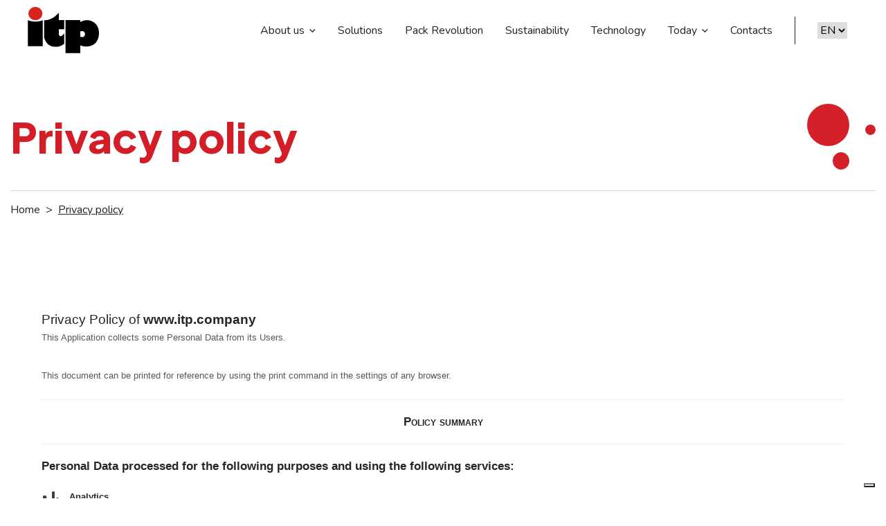

--- FILE ---
content_type: text/html; charset=UTF-8
request_url: https://www.itp.company/en/privacy-policy/
body_size: 22540
content:
<!DOCTYPE html>
<html class="no-js" lang="en">
<head>
<!-- Google Tag Manager -->
<script>(function(w,d,s,l,i){w[l]=w[l]||[];w[l].push({'gtm.start':
new Date().getTime(),event:'gtm.js'});var f=d.getElementsByTagName(s)[0],
j=d.createElement(s),dl=l!='dataLayer'?'&l='+l:'';j.async=true;j.src=
'https://www.googletagmanager.com/gtm.js?id='+i+dl;f.parentNode.insertBefore(j,f);
})(window,document,'script','dataLayer','GTM-P9858ML');</script>
<!-- End Google Tag Manager -->
<title>Privacy policy - itp</title>
<meta charset="utf-8">
<meta http-equiv="X-UA-Compatible" content="IE=edge">
<meta name="viewport" content="width=device-width, initial-scale=1">
<link rel="alternate" href="https://www.itp.company/ru/%d0%bf%d0%be%d0%bb%d0%b8%d1%82%d0%b8%d0%ba%d0%b0-%d0%ba%d0%be%d0%bd%d1%84%d0%b8%d0%b4%d0%b5%d0%bd%d1%86%d0%b8%d0%b0%d0%bb%d1%8c%d0%bd%d0%be%d1%81%d1%82%d0%b8/" hreflang="ru" />
<link rel="alternate" href="https://www.itp.company/es/privacy-policy/" hreflang="es" />
<link rel="alternate" href="https://www.itp.company/privacy-policy/" hreflang="it" />
<link rel="alternate" href="https://www.itp.company/en/privacy-policy/" hreflang="en" />
<!-- Search Engine Optimization by Rank Math PRO - https://rankmath.com/ -->
<meta name="description" content="Privacy Policy(function (w,d) {var loader = function () {var s = d.createElement(&quot;script&quot;), tag = d.getElementsByTagName(&quot;script&quot;);"/>
<meta name="robots" content="follow, index, max-snippet:-1, max-video-preview:-1, max-image-preview:large"/>
<link rel="canonical" href="https://www.itp.company/en/privacy-policy/" />
<meta property="og:locale" content="en_GB" />
<meta property="og:type" content="article" />
<meta property="og:title" content="Privacy policy - itp" />
<meta property="og:description" content="Privacy Policy(function (w,d) {var loader = function () {var s = d.createElement(&quot;script&quot;), tag = d.getElementsByTagName(&quot;script&quot;);" />
<meta property="og:url" content="https://www.itp.company/en/privacy-policy/" />
<meta property="og:site_name" content="ITP - Innovative packaging solutions" />
<meta property="article:published_time" content="2024-01-22T09:37:27+01:00" />
<meta name="twitter:card" content="summary_large_image" />
<meta name="twitter:title" content="Privacy policy - itp" />
<meta name="twitter:description" content="Privacy Policy(function (w,d) {var loader = function () {var s = d.createElement(&quot;script&quot;), tag = d.getElementsByTagName(&quot;script&quot;);" />
<meta name="twitter:label1" content="Time to read" />
<meta name="twitter:data1" content="Less than a minute" />
<script type="application/ld+json" class="rank-math-schema-pro">{"@context":"https://schema.org","@graph":[{"@type":"Place","@id":"https://www.itp.company/#place","geo":{"@type":"GeoCoordinates","latitude":"45.0555662","longitude":"9.3757146"},"hasMap":"https://www.google.com/maps/search/?api=1&amp;query=45.0555662,9.3757146","address":{"@type":"PostalAddress","streetAddress":"Via Cavallante, 13","addressLocality":"Bosnasco","addressRegion":"PV","postalCode":"27040","addressCountry":"Italy"}},{"@type":"Organization","@id":"https://www.itp.company/#organization","name":"ITP - Innovative packaging solutions","url":"https://www.itp.company","email":"itp@itp.it","address":{"@type":"PostalAddress","streetAddress":"Via Cavallante, 13","addressLocality":"Bosnasco","addressRegion":"PV","postalCode":"27040","addressCountry":"Italy"},"logo":{"@type":"ImageObject","@id":"https://www.itp.company/#logo","url":"http://www.itp.company/wp-content/uploads/2023/05/itp-logo.jpg","contentUrl":"http://www.itp.company/wp-content/uploads/2023/05/itp-logo.jpg","caption":"ITP - Innovative packaging solutions","inLanguage":"en-GB","width":"150","height":"150"},"contactPoint":[{"@type":"ContactPoint","telephone":"+39 0385 272711","contactType":"customer support"}],"location":{"@id":"https://www.itp.company/#place"}},{"@type":"WebSite","@id":"https://www.itp.company/#website","url":"https://www.itp.company","name":"ITP - Innovative packaging solutions","publisher":{"@id":"https://www.itp.company/#organization"},"inLanguage":"en-GB"},{"@type":"WebPage","@id":"https://www.itp.company/en/privacy-policy/#webpage","url":"https://www.itp.company/en/privacy-policy/","name":"Privacy policy - itp","datePublished":"2024-01-22T09:37:27+01:00","dateModified":"2024-01-22T09:37:27+01:00","isPartOf":{"@id":"https://www.itp.company/#website"},"inLanguage":"en-GB"},{"@type":"Person","@id":"https://www.itp.company/en/privacy-policy/#author","name":"itp.admin","image":{"@type":"ImageObject","@id":"https://secure.gravatar.com/avatar/21d0e7247d39587b87d82a6bc7fd4ad3586a35a1b82f4a08f4d350d48b194924?s=96&amp;d=mm&amp;r=g","url":"https://secure.gravatar.com/avatar/21d0e7247d39587b87d82a6bc7fd4ad3586a35a1b82f4a08f4d350d48b194924?s=96&amp;d=mm&amp;r=g","caption":"itp.admin","inLanguage":"en-GB"},"sameAs":["http://www.itp.company"],"worksFor":{"@id":"https://www.itp.company/#organization"}},{"@type":"Article","headline":"Privacy policy - itp","datePublished":"2024-01-22T09:37:27+01:00","dateModified":"2024-01-22T09:37:27+01:00","author":{"@id":"https://www.itp.company/en/privacy-policy/#author","name":"itp.admin"},"publisher":{"@id":"https://www.itp.company/#organization"},"description":"Privacy Policy(function (w,d) {var loader = function () {var s = d.createElement(&quot;script&quot;), tag = d.getElementsByTagName(&quot;script&quot;);","name":"Privacy policy - itp","@id":"https://www.itp.company/en/privacy-policy/#richSnippet","isPartOf":{"@id":"https://www.itp.company/en/privacy-policy/#webpage"},"inLanguage":"en-GB","mainEntityOfPage":{"@id":"https://www.itp.company/en/privacy-policy/#webpage"}}]}</script>
<!-- /Rank Math WordPress SEO plugin -->
<link rel="alternate" title="oEmbed (JSON)" type="application/json+oembed" href="https://www.itp.company/wp-json/oembed/1.0/embed?url=https%3A%2F%2Fwww.itp.company%2Fen%2Fprivacy-policy%2F&#038;lang=en" />
<link rel="alternate" title="oEmbed (XML)" type="text/xml+oembed" href="https://www.itp.company/wp-json/oembed/1.0/embed?url=https%3A%2F%2Fwww.itp.company%2Fen%2Fprivacy-policy%2F&#038;format=xml&#038;lang=en" />
<style id='wp-img-auto-sizes-contain-inline-css'>
img:is([sizes=auto i],[sizes^="auto," i]){contain-intrinsic-size:3000px 1500px}
/*# sourceURL=wp-img-auto-sizes-contain-inline-css */
</style>
<style id='wp-block-library-inline-css'>
:root{--wp-block-synced-color:#7a00df;--wp-block-synced-color--rgb:122,0,223;--wp-bound-block-color:var(--wp-block-synced-color);--wp-editor-canvas-background:#ddd;--wp-admin-theme-color:#007cba;--wp-admin-theme-color--rgb:0,124,186;--wp-admin-theme-color-darker-10:#006ba1;--wp-admin-theme-color-darker-10--rgb:0,107,160.5;--wp-admin-theme-color-darker-20:#005a87;--wp-admin-theme-color-darker-20--rgb:0,90,135;--wp-admin-border-width-focus:2px}@media (min-resolution:192dpi){:root{--wp-admin-border-width-focus:1.5px}}.wp-element-button{cursor:pointer}:root .has-very-light-gray-background-color{background-color:#eee}:root .has-very-dark-gray-background-color{background-color:#313131}:root .has-very-light-gray-color{color:#eee}:root .has-very-dark-gray-color{color:#313131}:root .has-vivid-green-cyan-to-vivid-cyan-blue-gradient-background{background:linear-gradient(135deg,#00d084,#0693e3)}:root .has-purple-crush-gradient-background{background:linear-gradient(135deg,#34e2e4,#4721fb 50%,#ab1dfe)}:root .has-hazy-dawn-gradient-background{background:linear-gradient(135deg,#faaca8,#dad0ec)}:root .has-subdued-olive-gradient-background{background:linear-gradient(135deg,#fafae1,#67a671)}:root .has-atomic-cream-gradient-background{background:linear-gradient(135deg,#fdd79a,#004a59)}:root .has-nightshade-gradient-background{background:linear-gradient(135deg,#330968,#31cdcf)}:root .has-midnight-gradient-background{background:linear-gradient(135deg,#020381,#2874fc)}:root{--wp--preset--font-size--normal:16px;--wp--preset--font-size--huge:42px}.has-regular-font-size{font-size:1em}.has-larger-font-size{font-size:2.625em}.has-normal-font-size{font-size:var(--wp--preset--font-size--normal)}.has-huge-font-size{font-size:var(--wp--preset--font-size--huge)}.has-text-align-center{text-align:center}.has-text-align-left{text-align:left}.has-text-align-right{text-align:right}.has-fit-text{white-space:nowrap!important}#end-resizable-editor-section{display:none}.aligncenter{clear:both}.items-justified-left{justify-content:flex-start}.items-justified-center{justify-content:center}.items-justified-right{justify-content:flex-end}.items-justified-space-between{justify-content:space-between}.screen-reader-text{border:0;clip-path:inset(50%);height:1px;margin:-1px;overflow:hidden;padding:0;position:absolute;width:1px;word-wrap:normal!important}.screen-reader-text:focus{background-color:#ddd;clip-path:none;color:#444;display:block;font-size:1em;height:auto;left:5px;line-height:normal;padding:15px 23px 14px;text-decoration:none;top:5px;width:auto;z-index:100000}html :where(.has-border-color){border-style:solid}html :where([style*=border-top-color]){border-top-style:solid}html :where([style*=border-right-color]){border-right-style:solid}html :where([style*=border-bottom-color]){border-bottom-style:solid}html :where([style*=border-left-color]){border-left-style:solid}html :where([style*=border-width]){border-style:solid}html :where([style*=border-top-width]){border-top-style:solid}html :where([style*=border-right-width]){border-right-style:solid}html :where([style*=border-bottom-width]){border-bottom-style:solid}html :where([style*=border-left-width]){border-left-style:solid}html :where(img[class*=wp-image-]){height:auto;max-width:100%}:where(figure){margin:0 0 1em}html :where(.is-position-sticky){--wp-admin--admin-bar--position-offset:var(--wp-admin--admin-bar--height,0px)}@media screen and (max-width:600px){html :where(.is-position-sticky){--wp-admin--admin-bar--position-offset:0px}}
/*# sourceURL=wp-block-library-inline-css */
</style><style id='wp-block-heading-inline-css'>
h1:where(.wp-block-heading).has-background,h2:where(.wp-block-heading).has-background,h3:where(.wp-block-heading).has-background,h4:where(.wp-block-heading).has-background,h5:where(.wp-block-heading).has-background,h6:where(.wp-block-heading).has-background{padding:1.25em 2.375em}h1.has-text-align-left[style*=writing-mode]:where([style*=vertical-lr]),h1.has-text-align-right[style*=writing-mode]:where([style*=vertical-rl]),h2.has-text-align-left[style*=writing-mode]:where([style*=vertical-lr]),h2.has-text-align-right[style*=writing-mode]:where([style*=vertical-rl]),h3.has-text-align-left[style*=writing-mode]:where([style*=vertical-lr]),h3.has-text-align-right[style*=writing-mode]:where([style*=vertical-rl]),h4.has-text-align-left[style*=writing-mode]:where([style*=vertical-lr]),h4.has-text-align-right[style*=writing-mode]:where([style*=vertical-rl]),h5.has-text-align-left[style*=writing-mode]:where([style*=vertical-lr]),h5.has-text-align-right[style*=writing-mode]:where([style*=vertical-rl]),h6.has-text-align-left[style*=writing-mode]:where([style*=vertical-lr]),h6.has-text-align-right[style*=writing-mode]:where([style*=vertical-rl]){rotate:180deg}
/*# sourceURL=https://www.itp.company/wp-includes/blocks/heading/style.min.css */
</style>
<style id='wp-block-image-inline-css'>
.wp-block-image>a,.wp-block-image>figure>a{display:inline-block}.wp-block-image img{box-sizing:border-box;height:auto;max-width:100%;vertical-align:bottom}@media not (prefers-reduced-motion){.wp-block-image img.hide{visibility:hidden}.wp-block-image img.show{animation:show-content-image .4s}}.wp-block-image[style*=border-radius] img,.wp-block-image[style*=border-radius]>a{border-radius:inherit}.wp-block-image.has-custom-border img{box-sizing:border-box}.wp-block-image.aligncenter{text-align:center}.wp-block-image.alignfull>a,.wp-block-image.alignwide>a{width:100%}.wp-block-image.alignfull img,.wp-block-image.alignwide img{height:auto;width:100%}.wp-block-image .aligncenter,.wp-block-image .alignleft,.wp-block-image .alignright,.wp-block-image.aligncenter,.wp-block-image.alignleft,.wp-block-image.alignright{display:table}.wp-block-image .aligncenter>figcaption,.wp-block-image .alignleft>figcaption,.wp-block-image .alignright>figcaption,.wp-block-image.aligncenter>figcaption,.wp-block-image.alignleft>figcaption,.wp-block-image.alignright>figcaption{caption-side:bottom;display:table-caption}.wp-block-image .alignleft{float:left;margin:.5em 1em .5em 0}.wp-block-image .alignright{float:right;margin:.5em 0 .5em 1em}.wp-block-image .aligncenter{margin-left:auto;margin-right:auto}.wp-block-image :where(figcaption){margin-bottom:1em;margin-top:.5em}.wp-block-image.is-style-circle-mask img{border-radius:9999px}@supports ((-webkit-mask-image:none) or (mask-image:none)) or (-webkit-mask-image:none){.wp-block-image.is-style-circle-mask img{border-radius:0;-webkit-mask-image:url('data:image/svg+xml;utf8,<svg viewBox="0 0 100 100" xmlns="http://www.w3.org/2000/svg"><circle cx="50" cy="50" r="50"/></svg>');mask-image:url('data:image/svg+xml;utf8,<svg viewBox="0 0 100 100" xmlns="http://www.w3.org/2000/svg"><circle cx="50" cy="50" r="50"/></svg>');mask-mode:alpha;-webkit-mask-position:center;mask-position:center;-webkit-mask-repeat:no-repeat;mask-repeat:no-repeat;-webkit-mask-size:contain;mask-size:contain}}:root :where(.wp-block-image.is-style-rounded img,.wp-block-image .is-style-rounded img){border-radius:9999px}.wp-block-image figure{margin:0}.wp-lightbox-container{display:flex;flex-direction:column;position:relative}.wp-lightbox-container img{cursor:zoom-in}.wp-lightbox-container img:hover+button{opacity:1}.wp-lightbox-container button{align-items:center;backdrop-filter:blur(16px) saturate(180%);background-color:#5a5a5a40;border:none;border-radius:4px;cursor:zoom-in;display:flex;height:20px;justify-content:center;opacity:0;padding:0;position:absolute;right:16px;text-align:center;top:16px;width:20px;z-index:100}@media not (prefers-reduced-motion){.wp-lightbox-container button{transition:opacity .2s ease}}.wp-lightbox-container button:focus-visible{outline:3px auto #5a5a5a40;outline:3px auto -webkit-focus-ring-color;outline-offset:3px}.wp-lightbox-container button:hover{cursor:pointer;opacity:1}.wp-lightbox-container button:focus{opacity:1}.wp-lightbox-container button:focus,.wp-lightbox-container button:hover,.wp-lightbox-container button:not(:hover):not(:active):not(.has-background){background-color:#5a5a5a40;border:none}.wp-lightbox-overlay{box-sizing:border-box;cursor:zoom-out;height:100vh;left:0;overflow:hidden;position:fixed;top:0;visibility:hidden;width:100%;z-index:100000}.wp-lightbox-overlay .close-button{align-items:center;cursor:pointer;display:flex;justify-content:center;min-height:40px;min-width:40px;padding:0;position:absolute;right:calc(env(safe-area-inset-right) + 16px);top:calc(env(safe-area-inset-top) + 16px);z-index:5000000}.wp-lightbox-overlay .close-button:focus,.wp-lightbox-overlay .close-button:hover,.wp-lightbox-overlay .close-button:not(:hover):not(:active):not(.has-background){background:none;border:none}.wp-lightbox-overlay .lightbox-image-container{height:var(--wp--lightbox-container-height);left:50%;overflow:hidden;position:absolute;top:50%;transform:translate(-50%,-50%);transform-origin:top left;width:var(--wp--lightbox-container-width);z-index:9999999999}.wp-lightbox-overlay .wp-block-image{align-items:center;box-sizing:border-box;display:flex;height:100%;justify-content:center;margin:0;position:relative;transform-origin:0 0;width:100%;z-index:3000000}.wp-lightbox-overlay .wp-block-image img{height:var(--wp--lightbox-image-height);min-height:var(--wp--lightbox-image-height);min-width:var(--wp--lightbox-image-width);width:var(--wp--lightbox-image-width)}.wp-lightbox-overlay .wp-block-image figcaption{display:none}.wp-lightbox-overlay button{background:none;border:none}.wp-lightbox-overlay .scrim{background-color:#fff;height:100%;opacity:.9;position:absolute;width:100%;z-index:2000000}.wp-lightbox-overlay.active{visibility:visible}@media not (prefers-reduced-motion){.wp-lightbox-overlay.active{animation:turn-on-visibility .25s both}.wp-lightbox-overlay.active img{animation:turn-on-visibility .35s both}.wp-lightbox-overlay.show-closing-animation:not(.active){animation:turn-off-visibility .35s both}.wp-lightbox-overlay.show-closing-animation:not(.active) img{animation:turn-off-visibility .25s both}.wp-lightbox-overlay.zoom.active{animation:none;opacity:1;visibility:visible}.wp-lightbox-overlay.zoom.active .lightbox-image-container{animation:lightbox-zoom-in .4s}.wp-lightbox-overlay.zoom.active .lightbox-image-container img{animation:none}.wp-lightbox-overlay.zoom.active .scrim{animation:turn-on-visibility .4s forwards}.wp-lightbox-overlay.zoom.show-closing-animation:not(.active){animation:none}.wp-lightbox-overlay.zoom.show-closing-animation:not(.active) .lightbox-image-container{animation:lightbox-zoom-out .4s}.wp-lightbox-overlay.zoom.show-closing-animation:not(.active) .lightbox-image-container img{animation:none}.wp-lightbox-overlay.zoom.show-closing-animation:not(.active) .scrim{animation:turn-off-visibility .4s forwards}}@keyframes show-content-image{0%{visibility:hidden}99%{visibility:hidden}to{visibility:visible}}@keyframes turn-on-visibility{0%{opacity:0}to{opacity:1}}@keyframes turn-off-visibility{0%{opacity:1;visibility:visible}99%{opacity:0;visibility:visible}to{opacity:0;visibility:hidden}}@keyframes lightbox-zoom-in{0%{transform:translate(calc((-100vw + var(--wp--lightbox-scrollbar-width))/2 + var(--wp--lightbox-initial-left-position)),calc(-50vh + var(--wp--lightbox-initial-top-position))) scale(var(--wp--lightbox-scale))}to{transform:translate(-50%,-50%) scale(1)}}@keyframes lightbox-zoom-out{0%{transform:translate(-50%,-50%) scale(1);visibility:visible}99%{visibility:visible}to{transform:translate(calc((-100vw + var(--wp--lightbox-scrollbar-width))/2 + var(--wp--lightbox-initial-left-position)),calc(-50vh + var(--wp--lightbox-initial-top-position))) scale(var(--wp--lightbox-scale));visibility:hidden}}
/*# sourceURL=https://www.itp.company/wp-includes/blocks/image/style.min.css */
</style>
<style id='wp-block-paragraph-inline-css'>
.is-small-text{font-size:.875em}.is-regular-text{font-size:1em}.is-large-text{font-size:2.25em}.is-larger-text{font-size:3em}.has-drop-cap:not(:focus):first-letter{float:left;font-size:8.4em;font-style:normal;font-weight:100;line-height:.68;margin:.05em .1em 0 0;text-transform:uppercase}body.rtl .has-drop-cap:not(:focus):first-letter{float:none;margin-left:.1em}p.has-drop-cap.has-background{overflow:hidden}:root :where(p.has-background){padding:1.25em 2.375em}:where(p.has-text-color:not(.has-link-color)) a{color:inherit}p.has-text-align-left[style*="writing-mode:vertical-lr"],p.has-text-align-right[style*="writing-mode:vertical-rl"]{rotate:180deg}
/*# sourceURL=https://www.itp.company/wp-includes/blocks/paragraph/style.min.css */
</style>
<style id='wp-block-social-links-inline-css'>
.wp-block-social-links{background:none;box-sizing:border-box;margin-left:0;padding-left:0;padding-right:0;text-indent:0}.wp-block-social-links .wp-social-link a,.wp-block-social-links .wp-social-link a:hover{border-bottom:0;box-shadow:none;text-decoration:none}.wp-block-social-links .wp-social-link svg{height:1em;width:1em}.wp-block-social-links .wp-social-link span:not(.screen-reader-text){font-size:.65em;margin-left:.5em;margin-right:.5em}.wp-block-social-links.has-small-icon-size{font-size:16px}.wp-block-social-links,.wp-block-social-links.has-normal-icon-size{font-size:24px}.wp-block-social-links.has-large-icon-size{font-size:36px}.wp-block-social-links.has-huge-icon-size{font-size:48px}.wp-block-social-links.aligncenter{display:flex;justify-content:center}.wp-block-social-links.alignright{justify-content:flex-end}.wp-block-social-link{border-radius:9999px;display:block}@media not (prefers-reduced-motion){.wp-block-social-link{transition:transform .1s ease}}.wp-block-social-link{height:auto}.wp-block-social-link a{align-items:center;display:flex;line-height:0}.wp-block-social-link:hover{transform:scale(1.1)}.wp-block-social-links .wp-block-social-link.wp-social-link{display:inline-block;margin:0;padding:0}.wp-block-social-links .wp-block-social-link.wp-social-link .wp-block-social-link-anchor,.wp-block-social-links .wp-block-social-link.wp-social-link .wp-block-social-link-anchor svg,.wp-block-social-links .wp-block-social-link.wp-social-link .wp-block-social-link-anchor:active,.wp-block-social-links .wp-block-social-link.wp-social-link .wp-block-social-link-anchor:hover,.wp-block-social-links .wp-block-social-link.wp-social-link .wp-block-social-link-anchor:visited{color:currentColor;fill:currentColor}:where(.wp-block-social-links:not(.is-style-logos-only)) .wp-social-link{background-color:#f0f0f0;color:#444}:where(.wp-block-social-links:not(.is-style-logos-only)) .wp-social-link-amazon{background-color:#f90;color:#fff}:where(.wp-block-social-links:not(.is-style-logos-only)) .wp-social-link-bandcamp{background-color:#1ea0c3;color:#fff}:where(.wp-block-social-links:not(.is-style-logos-only)) .wp-social-link-behance{background-color:#0757fe;color:#fff}:where(.wp-block-social-links:not(.is-style-logos-only)) .wp-social-link-bluesky{background-color:#0a7aff;color:#fff}:where(.wp-block-social-links:not(.is-style-logos-only)) .wp-social-link-codepen{background-color:#1e1f26;color:#fff}:where(.wp-block-social-links:not(.is-style-logos-only)) .wp-social-link-deviantart{background-color:#02e49b;color:#fff}:where(.wp-block-social-links:not(.is-style-logos-only)) .wp-social-link-discord{background-color:#5865f2;color:#fff}:where(.wp-block-social-links:not(.is-style-logos-only)) .wp-social-link-dribbble{background-color:#e94c89;color:#fff}:where(.wp-block-social-links:not(.is-style-logos-only)) .wp-social-link-dropbox{background-color:#4280ff;color:#fff}:where(.wp-block-social-links:not(.is-style-logos-only)) .wp-social-link-etsy{background-color:#f45800;color:#fff}:where(.wp-block-social-links:not(.is-style-logos-only)) .wp-social-link-facebook{background-color:#0866ff;color:#fff}:where(.wp-block-social-links:not(.is-style-logos-only)) .wp-social-link-fivehundredpx{background-color:#000;color:#fff}:where(.wp-block-social-links:not(.is-style-logos-only)) .wp-social-link-flickr{background-color:#0461dd;color:#fff}:where(.wp-block-social-links:not(.is-style-logos-only)) .wp-social-link-foursquare{background-color:#e65678;color:#fff}:where(.wp-block-social-links:not(.is-style-logos-only)) .wp-social-link-github{background-color:#24292d;color:#fff}:where(.wp-block-social-links:not(.is-style-logos-only)) .wp-social-link-goodreads{background-color:#eceadd;color:#382110}:where(.wp-block-social-links:not(.is-style-logos-only)) .wp-social-link-google{background-color:#ea4434;color:#fff}:where(.wp-block-social-links:not(.is-style-logos-only)) .wp-social-link-gravatar{background-color:#1d4fc4;color:#fff}:where(.wp-block-social-links:not(.is-style-logos-only)) .wp-social-link-instagram{background-color:#f00075;color:#fff}:where(.wp-block-social-links:not(.is-style-logos-only)) .wp-social-link-lastfm{background-color:#e21b24;color:#fff}:where(.wp-block-social-links:not(.is-style-logos-only)) .wp-social-link-linkedin{background-color:#0d66c2;color:#fff}:where(.wp-block-social-links:not(.is-style-logos-only)) .wp-social-link-mastodon{background-color:#3288d4;color:#fff}:where(.wp-block-social-links:not(.is-style-logos-only)) .wp-social-link-medium{background-color:#000;color:#fff}:where(.wp-block-social-links:not(.is-style-logos-only)) .wp-social-link-meetup{background-color:#f6405f;color:#fff}:where(.wp-block-social-links:not(.is-style-logos-only)) .wp-social-link-patreon{background-color:#000;color:#fff}:where(.wp-block-social-links:not(.is-style-logos-only)) .wp-social-link-pinterest{background-color:#e60122;color:#fff}:where(.wp-block-social-links:not(.is-style-logos-only)) .wp-social-link-pocket{background-color:#ef4155;color:#fff}:where(.wp-block-social-links:not(.is-style-logos-only)) .wp-social-link-reddit{background-color:#ff4500;color:#fff}:where(.wp-block-social-links:not(.is-style-logos-only)) .wp-social-link-skype{background-color:#0478d7;color:#fff}:where(.wp-block-social-links:not(.is-style-logos-only)) .wp-social-link-snapchat{background-color:#fefc00;color:#fff;stroke:#000}:where(.wp-block-social-links:not(.is-style-logos-only)) .wp-social-link-soundcloud{background-color:#ff5600;color:#fff}:where(.wp-block-social-links:not(.is-style-logos-only)) .wp-social-link-spotify{background-color:#1bd760;color:#fff}:where(.wp-block-social-links:not(.is-style-logos-only)) .wp-social-link-telegram{background-color:#2aabee;color:#fff}:where(.wp-block-social-links:not(.is-style-logos-only)) .wp-social-link-threads{background-color:#000;color:#fff}:where(.wp-block-social-links:not(.is-style-logos-only)) .wp-social-link-tiktok{background-color:#000;color:#fff}:where(.wp-block-social-links:not(.is-style-logos-only)) .wp-social-link-tumblr{background-color:#011835;color:#fff}:where(.wp-block-social-links:not(.is-style-logos-only)) .wp-social-link-twitch{background-color:#6440a4;color:#fff}:where(.wp-block-social-links:not(.is-style-logos-only)) .wp-social-link-twitter{background-color:#1da1f2;color:#fff}:where(.wp-block-social-links:not(.is-style-logos-only)) .wp-social-link-vimeo{background-color:#1eb7ea;color:#fff}:where(.wp-block-social-links:not(.is-style-logos-only)) .wp-social-link-vk{background-color:#4680c2;color:#fff}:where(.wp-block-social-links:not(.is-style-logos-only)) .wp-social-link-wordpress{background-color:#3499cd;color:#fff}:where(.wp-block-social-links:not(.is-style-logos-only)) .wp-social-link-whatsapp{background-color:#25d366;color:#fff}:where(.wp-block-social-links:not(.is-style-logos-only)) .wp-social-link-x{background-color:#000;color:#fff}:where(.wp-block-social-links:not(.is-style-logos-only)) .wp-social-link-yelp{background-color:#d32422;color:#fff}:where(.wp-block-social-links:not(.is-style-logos-only)) .wp-social-link-youtube{background-color:red;color:#fff}:where(.wp-block-social-links.is-style-logos-only) .wp-social-link{background:none}:where(.wp-block-social-links.is-style-logos-only) .wp-social-link svg{height:1.25em;width:1.25em}:where(.wp-block-social-links.is-style-logos-only) .wp-social-link-amazon{color:#f90}:where(.wp-block-social-links.is-style-logos-only) .wp-social-link-bandcamp{color:#1ea0c3}:where(.wp-block-social-links.is-style-logos-only) .wp-social-link-behance{color:#0757fe}:where(.wp-block-social-links.is-style-logos-only) .wp-social-link-bluesky{color:#0a7aff}:where(.wp-block-social-links.is-style-logos-only) .wp-social-link-codepen{color:#1e1f26}:where(.wp-block-social-links.is-style-logos-only) .wp-social-link-deviantart{color:#02e49b}:where(.wp-block-social-links.is-style-logos-only) .wp-social-link-discord{color:#5865f2}:where(.wp-block-social-links.is-style-logos-only) .wp-social-link-dribbble{color:#e94c89}:where(.wp-block-social-links.is-style-logos-only) .wp-social-link-dropbox{color:#4280ff}:where(.wp-block-social-links.is-style-logos-only) .wp-social-link-etsy{color:#f45800}:where(.wp-block-social-links.is-style-logos-only) .wp-social-link-facebook{color:#0866ff}:where(.wp-block-social-links.is-style-logos-only) .wp-social-link-fivehundredpx{color:#000}:where(.wp-block-social-links.is-style-logos-only) .wp-social-link-flickr{color:#0461dd}:where(.wp-block-social-links.is-style-logos-only) .wp-social-link-foursquare{color:#e65678}:where(.wp-block-social-links.is-style-logos-only) .wp-social-link-github{color:#24292d}:where(.wp-block-social-links.is-style-logos-only) .wp-social-link-goodreads{color:#382110}:where(.wp-block-social-links.is-style-logos-only) .wp-social-link-google{color:#ea4434}:where(.wp-block-social-links.is-style-logos-only) .wp-social-link-gravatar{color:#1d4fc4}:where(.wp-block-social-links.is-style-logos-only) .wp-social-link-instagram{color:#f00075}:where(.wp-block-social-links.is-style-logos-only) .wp-social-link-lastfm{color:#e21b24}:where(.wp-block-social-links.is-style-logos-only) .wp-social-link-linkedin{color:#0d66c2}:where(.wp-block-social-links.is-style-logos-only) .wp-social-link-mastodon{color:#3288d4}:where(.wp-block-social-links.is-style-logos-only) .wp-social-link-medium{color:#000}:where(.wp-block-social-links.is-style-logos-only) .wp-social-link-meetup{color:#f6405f}:where(.wp-block-social-links.is-style-logos-only) .wp-social-link-patreon{color:#000}:where(.wp-block-social-links.is-style-logos-only) .wp-social-link-pinterest{color:#e60122}:where(.wp-block-social-links.is-style-logos-only) .wp-social-link-pocket{color:#ef4155}:where(.wp-block-social-links.is-style-logos-only) .wp-social-link-reddit{color:#ff4500}:where(.wp-block-social-links.is-style-logos-only) .wp-social-link-skype{color:#0478d7}:where(.wp-block-social-links.is-style-logos-only) .wp-social-link-snapchat{color:#fff;stroke:#000}:where(.wp-block-social-links.is-style-logos-only) .wp-social-link-soundcloud{color:#ff5600}:where(.wp-block-social-links.is-style-logos-only) .wp-social-link-spotify{color:#1bd760}:where(.wp-block-social-links.is-style-logos-only) .wp-social-link-telegram{color:#2aabee}:where(.wp-block-social-links.is-style-logos-only) .wp-social-link-threads{color:#000}:where(.wp-block-social-links.is-style-logos-only) .wp-social-link-tiktok{color:#000}:where(.wp-block-social-links.is-style-logos-only) .wp-social-link-tumblr{color:#011835}:where(.wp-block-social-links.is-style-logos-only) .wp-social-link-twitch{color:#6440a4}:where(.wp-block-social-links.is-style-logos-only) .wp-social-link-twitter{color:#1da1f2}:where(.wp-block-social-links.is-style-logos-only) .wp-social-link-vimeo{color:#1eb7ea}:where(.wp-block-social-links.is-style-logos-only) .wp-social-link-vk{color:#4680c2}:where(.wp-block-social-links.is-style-logos-only) .wp-social-link-whatsapp{color:#25d366}:where(.wp-block-social-links.is-style-logos-only) .wp-social-link-wordpress{color:#3499cd}:where(.wp-block-social-links.is-style-logos-only) .wp-social-link-x{color:#000}:where(.wp-block-social-links.is-style-logos-only) .wp-social-link-yelp{color:#d32422}:where(.wp-block-social-links.is-style-logos-only) .wp-social-link-youtube{color:red}.wp-block-social-links.is-style-pill-shape .wp-social-link{width:auto}:root :where(.wp-block-social-links .wp-social-link a){padding:.25em}:root :where(.wp-block-social-links.is-style-logos-only .wp-social-link a){padding:0}:root :where(.wp-block-social-links.is-style-pill-shape .wp-social-link a){padding-left:.6666666667em;padding-right:.6666666667em}.wp-block-social-links:not(.has-icon-color):not(.has-icon-background-color) .wp-social-link-snapchat .wp-block-social-link-label{color:#000}
/*# sourceURL=https://www.itp.company/wp-includes/blocks/social-links/style.min.css */
</style>
<style id='global-styles-inline-css'>
:root{--wp--preset--aspect-ratio--square: 1;--wp--preset--aspect-ratio--4-3: 4/3;--wp--preset--aspect-ratio--3-4: 3/4;--wp--preset--aspect-ratio--3-2: 3/2;--wp--preset--aspect-ratio--2-3: 2/3;--wp--preset--aspect-ratio--16-9: 16/9;--wp--preset--aspect-ratio--9-16: 9/16;--wp--preset--color--black: #000000;--wp--preset--color--cyan-bluish-gray: #abb8c3;--wp--preset--color--white: #ffffff;--wp--preset--color--pale-pink: #f78da7;--wp--preset--color--vivid-red: #cf2e2e;--wp--preset--color--luminous-vivid-orange: #ff6900;--wp--preset--color--luminous-vivid-amber: #fcb900;--wp--preset--color--light-green-cyan: #7bdcb5;--wp--preset--color--vivid-green-cyan: #00d084;--wp--preset--color--pale-cyan-blue: #8ed1fc;--wp--preset--color--vivid-cyan-blue: #0693e3;--wp--preset--color--vivid-purple: #9b51e0;--wp--preset--gradient--vivid-cyan-blue-to-vivid-purple: linear-gradient(135deg,rgb(6,147,227) 0%,rgb(155,81,224) 100%);--wp--preset--gradient--light-green-cyan-to-vivid-green-cyan: linear-gradient(135deg,rgb(122,220,180) 0%,rgb(0,208,130) 100%);--wp--preset--gradient--luminous-vivid-amber-to-luminous-vivid-orange: linear-gradient(135deg,rgb(252,185,0) 0%,rgb(255,105,0) 100%);--wp--preset--gradient--luminous-vivid-orange-to-vivid-red: linear-gradient(135deg,rgb(255,105,0) 0%,rgb(207,46,46) 100%);--wp--preset--gradient--very-light-gray-to-cyan-bluish-gray: linear-gradient(135deg,rgb(238,238,238) 0%,rgb(169,184,195) 100%);--wp--preset--gradient--cool-to-warm-spectrum: linear-gradient(135deg,rgb(74,234,220) 0%,rgb(151,120,209) 20%,rgb(207,42,186) 40%,rgb(238,44,130) 60%,rgb(251,105,98) 80%,rgb(254,248,76) 100%);--wp--preset--gradient--blush-light-purple: linear-gradient(135deg,rgb(255,206,236) 0%,rgb(152,150,240) 100%);--wp--preset--gradient--blush-bordeaux: linear-gradient(135deg,rgb(254,205,165) 0%,rgb(254,45,45) 50%,rgb(107,0,62) 100%);--wp--preset--gradient--luminous-dusk: linear-gradient(135deg,rgb(255,203,112) 0%,rgb(199,81,192) 50%,rgb(65,88,208) 100%);--wp--preset--gradient--pale-ocean: linear-gradient(135deg,rgb(255,245,203) 0%,rgb(182,227,212) 50%,rgb(51,167,181) 100%);--wp--preset--gradient--electric-grass: linear-gradient(135deg,rgb(202,248,128) 0%,rgb(113,206,126) 100%);--wp--preset--gradient--midnight: linear-gradient(135deg,rgb(2,3,129) 0%,rgb(40,116,252) 100%);--wp--preset--font-size--small: 13px;--wp--preset--font-size--medium: 20px;--wp--preset--font-size--large: 36px;--wp--preset--font-size--x-large: 42px;--wp--preset--spacing--20: 0.44rem;--wp--preset--spacing--30: 0.67rem;--wp--preset--spacing--40: 1rem;--wp--preset--spacing--50: 1.5rem;--wp--preset--spacing--60: 2.25rem;--wp--preset--spacing--70: 3.38rem;--wp--preset--spacing--80: 5.06rem;--wp--preset--shadow--natural: 6px 6px 9px rgba(0, 0, 0, 0.2);--wp--preset--shadow--deep: 12px 12px 50px rgba(0, 0, 0, 0.4);--wp--preset--shadow--sharp: 6px 6px 0px rgba(0, 0, 0, 0.2);--wp--preset--shadow--outlined: 6px 6px 0px -3px rgb(255, 255, 255), 6px 6px rgb(0, 0, 0);--wp--preset--shadow--crisp: 6px 6px 0px rgb(0, 0, 0);}:where(.is-layout-flex){gap: 0.5em;}:where(.is-layout-grid){gap: 0.5em;}body .is-layout-flex{display: flex;}.is-layout-flex{flex-wrap: wrap;align-items: center;}.is-layout-flex > :is(*, div){margin: 0;}body .is-layout-grid{display: grid;}.is-layout-grid > :is(*, div){margin: 0;}:where(.wp-block-columns.is-layout-flex){gap: 2em;}:where(.wp-block-columns.is-layout-grid){gap: 2em;}:where(.wp-block-post-template.is-layout-flex){gap: 1.25em;}:where(.wp-block-post-template.is-layout-grid){gap: 1.25em;}.has-black-color{color: var(--wp--preset--color--black) !important;}.has-cyan-bluish-gray-color{color: var(--wp--preset--color--cyan-bluish-gray) !important;}.has-white-color{color: var(--wp--preset--color--white) !important;}.has-pale-pink-color{color: var(--wp--preset--color--pale-pink) !important;}.has-vivid-red-color{color: var(--wp--preset--color--vivid-red) !important;}.has-luminous-vivid-orange-color{color: var(--wp--preset--color--luminous-vivid-orange) !important;}.has-luminous-vivid-amber-color{color: var(--wp--preset--color--luminous-vivid-amber) !important;}.has-light-green-cyan-color{color: var(--wp--preset--color--light-green-cyan) !important;}.has-vivid-green-cyan-color{color: var(--wp--preset--color--vivid-green-cyan) !important;}.has-pale-cyan-blue-color{color: var(--wp--preset--color--pale-cyan-blue) !important;}.has-vivid-cyan-blue-color{color: var(--wp--preset--color--vivid-cyan-blue) !important;}.has-vivid-purple-color{color: var(--wp--preset--color--vivid-purple) !important;}.has-black-background-color{background-color: var(--wp--preset--color--black) !important;}.has-cyan-bluish-gray-background-color{background-color: var(--wp--preset--color--cyan-bluish-gray) !important;}.has-white-background-color{background-color: var(--wp--preset--color--white) !important;}.has-pale-pink-background-color{background-color: var(--wp--preset--color--pale-pink) !important;}.has-vivid-red-background-color{background-color: var(--wp--preset--color--vivid-red) !important;}.has-luminous-vivid-orange-background-color{background-color: var(--wp--preset--color--luminous-vivid-orange) !important;}.has-luminous-vivid-amber-background-color{background-color: var(--wp--preset--color--luminous-vivid-amber) !important;}.has-light-green-cyan-background-color{background-color: var(--wp--preset--color--light-green-cyan) !important;}.has-vivid-green-cyan-background-color{background-color: var(--wp--preset--color--vivid-green-cyan) !important;}.has-pale-cyan-blue-background-color{background-color: var(--wp--preset--color--pale-cyan-blue) !important;}.has-vivid-cyan-blue-background-color{background-color: var(--wp--preset--color--vivid-cyan-blue) !important;}.has-vivid-purple-background-color{background-color: var(--wp--preset--color--vivid-purple) !important;}.has-black-border-color{border-color: var(--wp--preset--color--black) !important;}.has-cyan-bluish-gray-border-color{border-color: var(--wp--preset--color--cyan-bluish-gray) !important;}.has-white-border-color{border-color: var(--wp--preset--color--white) !important;}.has-pale-pink-border-color{border-color: var(--wp--preset--color--pale-pink) !important;}.has-vivid-red-border-color{border-color: var(--wp--preset--color--vivid-red) !important;}.has-luminous-vivid-orange-border-color{border-color: var(--wp--preset--color--luminous-vivid-orange) !important;}.has-luminous-vivid-amber-border-color{border-color: var(--wp--preset--color--luminous-vivid-amber) !important;}.has-light-green-cyan-border-color{border-color: var(--wp--preset--color--light-green-cyan) !important;}.has-vivid-green-cyan-border-color{border-color: var(--wp--preset--color--vivid-green-cyan) !important;}.has-pale-cyan-blue-border-color{border-color: var(--wp--preset--color--pale-cyan-blue) !important;}.has-vivid-cyan-blue-border-color{border-color: var(--wp--preset--color--vivid-cyan-blue) !important;}.has-vivid-purple-border-color{border-color: var(--wp--preset--color--vivid-purple) !important;}.has-vivid-cyan-blue-to-vivid-purple-gradient-background{background: var(--wp--preset--gradient--vivid-cyan-blue-to-vivid-purple) !important;}.has-light-green-cyan-to-vivid-green-cyan-gradient-background{background: var(--wp--preset--gradient--light-green-cyan-to-vivid-green-cyan) !important;}.has-luminous-vivid-amber-to-luminous-vivid-orange-gradient-background{background: var(--wp--preset--gradient--luminous-vivid-amber-to-luminous-vivid-orange) !important;}.has-luminous-vivid-orange-to-vivid-red-gradient-background{background: var(--wp--preset--gradient--luminous-vivid-orange-to-vivid-red) !important;}.has-very-light-gray-to-cyan-bluish-gray-gradient-background{background: var(--wp--preset--gradient--very-light-gray-to-cyan-bluish-gray) !important;}.has-cool-to-warm-spectrum-gradient-background{background: var(--wp--preset--gradient--cool-to-warm-spectrum) !important;}.has-blush-light-purple-gradient-background{background: var(--wp--preset--gradient--blush-light-purple) !important;}.has-blush-bordeaux-gradient-background{background: var(--wp--preset--gradient--blush-bordeaux) !important;}.has-luminous-dusk-gradient-background{background: var(--wp--preset--gradient--luminous-dusk) !important;}.has-pale-ocean-gradient-background{background: var(--wp--preset--gradient--pale-ocean) !important;}.has-electric-grass-gradient-background{background: var(--wp--preset--gradient--electric-grass) !important;}.has-midnight-gradient-background{background: var(--wp--preset--gradient--midnight) !important;}.has-small-font-size{font-size: var(--wp--preset--font-size--small) !important;}.has-medium-font-size{font-size: var(--wp--preset--font-size--medium) !important;}.has-large-font-size{font-size: var(--wp--preset--font-size--large) !important;}.has-x-large-font-size{font-size: var(--wp--preset--font-size--x-large) !important;}
/*# sourceURL=global-styles-inline-css */
</style>
<style id='classic-theme-styles-inline-css'>
/*! This file is auto-generated */
.wp-block-button__link{color:#fff;background-color:#32373c;border-radius:9999px;box-shadow:none;text-decoration:none;padding:calc(.667em + 2px) calc(1.333em + 2px);font-size:1.125em}.wp-block-file__button{background:#32373c;color:#fff;text-decoration:none}
/*# sourceURL=/wp-includes/css/classic-themes.min.css */
</style>
<!-- <link rel="preload" as="style" onload="this.rel='stylesheet'"  id='contact-form-7-css' href='https://www.itp.company/wp-content/plugins/contact-form-7/includes/css/styles.css?ver=6.1.4' media='all' /> -->
<!-- <link rel='stylesheet' id='swiper-css-css' href='https://www.itp.company/wp-content/themes/itp/assets/css/swiper-bundle.min.css' media='all' /> -->
<link rel="stylesheet" type="text/css" href="//www.itp.company/wp-content/cache/wpfc-minified/locel8k4/fae5.css" media="all"/>
<link rel="preload" as="style" id='compressed-css-css' href='https://www.itp.company/wp-content/themes/itp/assets/css/compressed.css?ver=126224' media='all' />
<script src='//www.itp.company/wp-content/cache/wpfc-minified/fi4wywyo/fae5.js' type="text/javascript"></script>
<!-- <script defer src="https://www.itp.company/wp-includes/js/jquery/jquery.min.js?ver=3.7.1" id="jquery-core-js"></script> -->
<!-- <script defer src="https://www.itp.company/wp-includes/js/jquery/jquery-migrate.min.js?ver=3.4.1" id="jquery-migrate-js"></script> -->
<link rel="https://api.w.org/" href="https://www.itp.company/wp-json/" /><link rel="alternate" title="JSON" type="application/json" href="https://www.itp.company/wp-json/wp/v2/pages/1566" />    <style id="critical-css">
/** aggiungere css font **/
/* cyrillic-ext */  @font-face {  font-family: 'Nunito';  font-style: italic;  font-weight: 300;  font-display: swap;  src: url(https://fonts.gstatic.com/s/nunito/v25/XRXX3I6Li01BKofIMNaORs7nczIHNHI.woff2) format('woff2');  unicode-range: U+0460-052F, U+1C80-1C88, U+20B4, U+2DE0-2DFF, U+A640-A69F, U+FE2E-FE2F;  }
/* cyrillic */  @font-face {  font-family: 'Nunito';  font-style: italic;  font-weight: 300;  font-display: swap;  src: url(https://fonts.gstatic.com/s/nunito/v25/XRXX3I6Li01BKofIMNaHRs7nczIHNHI.woff2) format('woff2');  unicode-range: U+0301, U+0400-045F, U+0490-0491, U+04B0-04B1, U+2116;  }
/* vietnamese */  @font-face {  font-family: 'Nunito';  font-style: italic;  font-weight: 300;  font-display: swap;  src: url(https://fonts.gstatic.com/s/nunito/v25/XRXX3I6Li01BKofIMNaMRs7nczIHNHI.woff2) format('woff2');  unicode-range: U+0102-0103, U+0110-0111, U+0128-0129, U+0168-0169, U+01A0-01A1, U+01AF-01B0, U+0300-0301, U+0303-0304, U+0308-0309, U+0323, U+0329, U+1EA0-1EF9, U+20AB;  }
/* latin-ext */  @font-face {  font-family: 'Nunito';  font-style: italic;  font-weight: 300;  font-display: swap;  src: url(https://fonts.gstatic.com/s/nunito/v25/XRXX3I6Li01BKofIMNaNRs7nczIHNHI.woff2) format('woff2');  unicode-range: U+0100-02AF, U+0300-0301, U+0303-0304, U+0308-0309, U+0323, U+0329, U+1E00-1EFF, U+2020, U+20A0-20AB, U+20AD-20CF, U+2113, U+2C60-2C7F, U+A720-A7FF;  }
/* latin */  @font-face {  font-family: 'Nunito';  font-style: italic;  font-weight: 300;  font-display: swap;  src: url(https://fonts.gstatic.com/s/nunito/v25/XRXX3I6Li01BKofIMNaDRs7nczIH.woff2) format('woff2');  unicode-range: U+0000-00FF, U+0131, U+0152-0153, U+02BB-02BC, U+02C6, U+02DA, U+02DC, U+0300-0301, U+0303-0304, U+0308-0309, U+0323, U+0329, U+2000-206F, U+2074, U+20AC, U+2122, U+2191, U+2193, U+2212, U+2215, U+FEFF, U+FFFD;  }
/* cyrillic-ext */  @font-face {  font-family: 'Nunito';  font-style: italic;  font-weight: 400;  font-display: swap;  src: url(https://fonts.gstatic.com/s/nunito/v25/XRXX3I6Li01BKofIMNaORs7nczIHNHI.woff2) format('woff2');  unicode-range: U+0460-052F, U+1C80-1C88, U+20B4, U+2DE0-2DFF, U+A640-A69F, U+FE2E-FE2F;  }
/* cyrillic */  @font-face {  font-family: 'Nunito';  font-style: italic;  font-weight: 400;  font-display: swap;  src: url(https://fonts.gstatic.com/s/nunito/v25/XRXX3I6Li01BKofIMNaHRs7nczIHNHI.woff2) format('woff2');  unicode-range: U+0301, U+0400-045F, U+0490-0491, U+04B0-04B1, U+2116;  }
/* vietnamese */  @font-face {  font-family: 'Nunito';  font-style: italic;  font-weight: 400;  font-display: swap;  src: url(https://fonts.gstatic.com/s/nunito/v25/XRXX3I6Li01BKofIMNaMRs7nczIHNHI.woff2) format('woff2');  unicode-range: U+0102-0103, U+0110-0111, U+0128-0129, U+0168-0169, U+01A0-01A1, U+01AF-01B0, U+0300-0301, U+0303-0304, U+0308-0309, U+0323, U+0329, U+1EA0-1EF9, U+20AB;  }
/* latin-ext */  @font-face {  font-family: 'Nunito';  font-style: italic;  font-weight: 400;  font-display: swap;  src: url(https://fonts.gstatic.com/s/nunito/v25/XRXX3I6Li01BKofIMNaNRs7nczIHNHI.woff2) format('woff2');  unicode-range: U+0100-02AF, U+0300-0301, U+0303-0304, U+0308-0309, U+0323, U+0329, U+1E00-1EFF, U+2020, U+20A0-20AB, U+20AD-20CF, U+2113, U+2C60-2C7F, U+A720-A7FF;  }
/* latin */  @font-face {  font-family: 'Nunito';  font-style: italic;  font-weight: 400;  font-display: swap;  src: url(https://fonts.gstatic.com/s/nunito/v25/XRXX3I6Li01BKofIMNaDRs7nczIH.woff2) format('woff2');  unicode-range: U+0000-00FF, U+0131, U+0152-0153, U+02BB-02BC, U+02C6, U+02DA, U+02DC, U+0300-0301, U+0303-0304, U+0308-0309, U+0323, U+0329, U+2000-206F, U+2074, U+20AC, U+2122, U+2191, U+2193, U+2212, U+2215, U+FEFF, U+FFFD;  }
/* cyrillic-ext */  @font-face {  font-family: 'Nunito';  font-style: italic;  font-weight: 500;  font-display: swap;  src: url(https://fonts.gstatic.com/s/nunito/v25/XRXX3I6Li01BKofIMNaORs7nczIHNHI.woff2) format('woff2');  unicode-range: U+0460-052F, U+1C80-1C88, U+20B4, U+2DE0-2DFF, U+A640-A69F, U+FE2E-FE2F;  }
/* cyrillic */  @font-face {  font-family: 'Nunito';  font-style: italic;  font-weight: 500;  font-display: swap;  src: url(https://fonts.gstatic.com/s/nunito/v25/XRXX3I6Li01BKofIMNaHRs7nczIHNHI.woff2) format('woff2');  unicode-range: U+0301, U+0400-045F, U+0490-0491, U+04B0-04B1, U+2116;  }
/* vietnamese */  @font-face {  font-family: 'Nunito';  font-style: italic;  font-weight: 500;  font-display: swap;  src: url(https://fonts.gstatic.com/s/nunito/v25/XRXX3I6Li01BKofIMNaMRs7nczIHNHI.woff2) format('woff2');  unicode-range: U+0102-0103, U+0110-0111, U+0128-0129, U+0168-0169, U+01A0-01A1, U+01AF-01B0, U+0300-0301, U+0303-0304, U+0308-0309, U+0323, U+0329, U+1EA0-1EF9, U+20AB;  }
/* latin-ext */  @font-face {  font-family: 'Nunito';  font-style: italic;  font-weight: 500;  font-display: swap;  src: url(https://fonts.gstatic.com/s/nunito/v25/XRXX3I6Li01BKofIMNaNRs7nczIHNHI.woff2) format('woff2');  unicode-range: U+0100-02AF, U+0300-0301, U+0303-0304, U+0308-0309, U+0323, U+0329, U+1E00-1EFF, U+2020, U+20A0-20AB, U+20AD-20CF, U+2113, U+2C60-2C7F, U+A720-A7FF; }
/* latin */  @font-face {  font-family: 'Nunito';  font-style: italic;  font-weight: 500;  font-display: swap;  src: url(https://fonts.gstatic.com/s/nunito/v25/XRXX3I6Li01BKofIMNaDRs7nczIH.woff2) format('woff2');  unicode-range: U+0000-00FF, U+0131, U+0152-0153, U+02BB-02BC, U+02C6, U+02DA, U+02DC, U+0300-0301, U+0303-0304, U+0308-0309, U+0323, U+0329, U+2000-206F, U+2074, U+20AC, U+2122, U+2191, U+2193, U+2212, U+2215, U+FEFF, U+FFFD;  }
/* cyrillic-ext */  @font-face {  font-family: 'Nunito';  font-style: italic;  font-weight: 600;  font-display: swap;  src: url(https://fonts.gstatic.com/s/nunito/v25/XRXX3I6Li01BKofIMNaORs7nczIHNHI.woff2) format('woff2');  unicode-range: U+0460-052F, U+1C80-1C88, U+20B4, U+2DE0-2DFF, U+A640-A69F, U+FE2E-FE2F;  }
/* cyrillic */  @font-face {  font-family: 'Nunito';  font-style: italic;  font-weight: 600;  font-display: swap;  src: url(https://fonts.gstatic.com/s/nunito/v25/XRXX3I6Li01BKofIMNaHRs7nczIHNHI.woff2) format('woff2');  unicode-range: U+0301, U+0400-045F, U+0490-0491, U+04B0-04B1, U+2116;  }
/* vietnamese */  @font-face {  font-family: 'Nunito';  font-style: italic;  font-weight: 600;  font-display: swap;  src: url(https://fonts.gstatic.com/s/nunito/v25/XRXX3I6Li01BKofIMNaMRs7nczIHNHI.woff2) format('woff2');  unicode-range: U+0102-0103, U+0110-0111, U+0128-0129, U+0168-0169, U+01A0-01A1, U+01AF-01B0, U+0300-0301, U+0303-0304, U+0308-0309, U+0323, U+0329, U+1EA0-1EF9, U+20AB;  }
/* latin-ext */  @font-face {  font-family: 'Nunito';  font-style: italic;  font-weight: 600;  font-display: swap;  src: url(https://fonts.gstatic.com/s/nunito/v25/XRXX3I6Li01BKofIMNaNRs7nczIHNHI.woff2) format('woff2');  unicode-range: U+0100-02AF, U+0300-0301, U+0303-0304, U+0308-0309, U+0323, U+0329, U+1E00-1EFF, U+2020, U+20A0-20AB, U+20AD-20CF, U+2113, U+2C60-2C7F, U+A720-A7FF;  }
/* latin */  @font-face {  font-family: 'Nunito';  font-style: italic;  font-weight: 600;  font-display: swap;  src: url(https://fonts.gstatic.com/s/nunito/v25/XRXX3I6Li01BKofIMNaDRs7nczIH.woff2) format('woff2');  unicode-range: U+0000-00FF, U+0131, U+0152-0153, U+02BB-02BC, U+02C6, U+02DA, U+02DC, U+0300-0301, U+0303-0304, U+0308-0309, U+0323, U+0329, U+2000-206F, U+2074, U+20AC, U+2122, U+2191, U+2193, U+2212, U+2215, U+FEFF, U+FFFD;  }
/* cyrillic-ext */  @font-face {  font-family: 'Nunito';  font-style: italic;  font-weight: 700;  font-display: swap;  src: url(https://fonts.gstatic.com/s/nunito/v25/XRXX3I6Li01BKofIMNaORs7nczIHNHI.woff2) format('woff2');  unicode-range: U+0460-052F, U+1C80-1C88, U+20B4, U+2DE0-2DFF, U+A640-A69F, U+FE2E-FE2F;  }
/* cyrillic */  @font-face {  font-family: 'Nunito';  font-style: italic;  font-weight: 700;  font-display: swap;  src: url(https://fonts.gstatic.com/s/nunito/v25/XRXX3I6Li01BKofIMNaHRs7nczIHNHI.woff2) format('woff2');  unicode-range: U+0301, U+0400-045F, U+0490-0491, U+04B0-04B1, U+2116;  }
/* vietnamese */  @font-face {  font-family: 'Nunito';  font-style: italic;  font-weight: 700;  font-display: swap;  src: url(https://fonts.gstatic.com/s/nunito/v25/XRXX3I6Li01BKofIMNaMRs7nczIHNHI.woff2) format('woff2');  unicode-range: U+0102-0103, U+0110-0111, U+0128-0129, U+0168-0169, U+01A0-01A1, U+01AF-01B0, U+0300-0301, U+0303-0304, U+0308-0309, U+0323, U+0329, U+1EA0-1EF9, U+20AB;  }
/* latin-ext */  @font-face {  font-family: 'Nunito';  font-style: italic;  font-weight: 700;  font-display: swap;  src: url(https://fonts.gstatic.com/s/nunito/v25/XRXX3I6Li01BKofIMNaNRs7nczIHNHI.woff2) format('woff2');  unicode-range: U+0100-02AF, U+0300-0301, U+0303-0304, U+0308-0309, U+0323, U+0329, U+1E00-1EFF, U+2020, U+20A0-20AB, U+20AD-20CF, U+2113, U+2C60-2C7F, U+A720-A7FF;  }
/* latin */  @font-face {  font-family: 'Nunito';  font-style: italic;  font-weight: 700;  font-display: swap;  src: url(https://fonts.gstatic.com/s/nunito/v25/XRXX3I6Li01BKofIMNaDRs7nczIH.woff2) format('woff2');  unicode-range: U+0000-00FF, U+0131, U+0152-0153, U+02BB-02BC, U+02C6, U+02DA, U+02DC, U+0300-0301, U+0303-0304, U+0308-0309, U+0323, U+0329, U+2000-206F, U+2074, U+20AC, U+2122, U+2191, U+2193, U+2212, U+2215, U+FEFF, U+FFFD;  }
/* cyrillic-ext */  @font-face {  font-family: 'Nunito';  font-style: normal;  font-weight: 300;  font-display: swap;  src: url(https://fonts.gstatic.com/s/nunito/v25/XRXV3I6Li01BKofIOOaBTMnFcQIG.woff2) format('woff2');  unicode-range: U+0460-052F, U+1C80-1C88, U+20B4, U+2DE0-2DFF, U+A640-A69F, U+FE2E-FE2F;  }  /* cyrillic */  @font-face {  font-family: 'Nunito';  font-style: normal;  font-weight: 300;  font-display: swap;  src: url(https://fonts.gstatic.com/s/nunito/v25/XRXV3I6Li01BKofIMeaBTMnFcQIG.woff2) format('woff2');  unicode-range: U+0301, U+0400-045F, U+0490-0491, U+04B0-04B1, U+2116;  }
/* vietnamese */  @font-face {  font-family: 'Nunito';  font-style: normal;  font-weight: 300;  font-display: swap;  src: url(https://fonts.gstatic.com/s/nunito/v25/XRXV3I6Li01BKofIOuaBTMnFcQIG.woff2) format('woff2');  unicode-range: U+0102-0103, U+0110-0111, U+0128-0129, U+0168-0169, U+01A0-01A1, U+01AF-01B0, U+0300-0301, U+0303-0304, U+0308-0309, U+0323, U+0329, U+1EA0-1EF9, U+20AB;  }
/* latin-ext */  @font-face {  font-family: 'Nunito';  font-style: normal;  font-weight: 300;  font-display: swap;  src: url(https://fonts.gstatic.com/s/nunito/v25/XRXV3I6Li01BKofIO-aBTMnFcQIG.woff2) format('woff2');  unicode-range: U+0100-02AF, U+0300-0301, U+0303-0304, U+0308-0309, U+0323, U+0329, U+1E00-1EFF, U+2020, U+20A0-20AB, U+20AD-20CF, U+2113, U+2C60-2C7F, U+A720-A7FF;  }
/* latin */  @font-face {  font-family: 'Nunito';  font-style: normal;  font-weight: 300;  font-display: swap;  src: url(https://fonts.gstatic.com/s/nunito/v25/XRXV3I6Li01BKofINeaBTMnFcQ.woff2) format('woff2');  unicode-range: U+0000-00FF, U+0131, U+0152-0153, U+02BB-02BC, U+02C6, U+02DA, U+02DC, U+0300-0301, U+0303-0304, U+0308-0309, U+0323, U+0329, U+2000-206F, U+2074, U+20AC, U+2122, U+2191, U+2193, U+2212, U+2215, U+FEFF, U+FFFD;  }
/* cyrillic-ext */  @font-face {  font-family: 'Nunito';  font-style: normal;  font-weight: 400;  font-display: swap;  src: url(https://fonts.gstatic.com/s/nunito/v25/XRXV3I6Li01BKofIOOaBTMnFcQIG.woff2) format('woff2');  unicode-range: U+0460-052F, U+1C80-1C88, U+20B4, U+2DE0-2DFF, U+A640-A69F, U+FE2E-FE2F;  }
/* cyrillic */  @font-face {  font-family: 'Nunito';  font-style: normal;  font-weight: 400;  font-display: swap;  src: url(https://fonts.gstatic.com/s/nunito/v25/XRXV3I6Li01BKofIMeaBTMnFcQIG.woff2) format('woff2');  unicode-range: U+0301, U+0400-045F, U+0490-0491, U+04B0-04B1, U+2116;  }
/* vietnamese */  @font-face {  font-family: 'Nunito';  font-style: normal;  font-weight: 400;  font-display: swap;  src: url(https://fonts.gstatic.com/s/nunito/v25/XRXV3I6Li01BKofIOuaBTMnFcQIG.woff2) format('woff2');  unicode-range: U+0102-0103, U+0110-0111, U+0128-0129, U+0168-0169, U+01A0-01A1, U+01AF-01B0, U+0300-0301, U+0303-0304, U+0308-0309, U+0323, U+0329, U+1EA0-1EF9, U+20AB;  }
/* latin-ext */  @font-face {  font-family: 'Nunito';  font-style: normal;  font-weight: 400;  font-display: swap;  src: url(https://fonts.gstatic.com/s/nunito/v25/XRXV3I6Li01BKofIO-aBTMnFcQIG.woff2) format('woff2');  unicode-range: U+0100-02AF, U+0300-0301, U+0303-0304, U+0308-0309, U+0323, U+0329, U+1E00-1EFF, U+2020, U+20A0-20AB, U+20AD-20CF, U+2113, U+2C60-2C7F, U+A720-A7FF;  }
/* latin */  @font-face {  font-family: 'Nunito';  font-style: normal;  font-weight: 400;  font-display: swap;  src: url(https://fonts.gstatic.com/s/nunito/v25/XRXV3I6Li01BKofINeaBTMnFcQ.woff2) format('woff2');  unicode-range: U+0000-00FF, U+0131, U+0152-0153, U+02BB-02BC, U+02C6, U+02DA, U+02DC, U+0300-0301, U+0303-0304, U+0308-0309, U+0323, U+0329, U+2000-206F, U+2074, U+20AC, U+2122, U+2191, U+2193, U+2212, U+2215, U+FEFF, U+FFFD;  }
/* cyrillic-ext */  @font-face {  font-family: 'Nunito';  font-style: normal;  font-weight: 500;  font-display: swap;  src: url(https://fonts.gstatic.com/s/nunito/v25/XRXV3I6Li01BKofIOOaBTMnFcQIG.woff2) format('woff2');  unicode-range: U+0460-052F, U+1C80-1C88, U+20B4, U+2DE0-2DFF, U+A640-A69F, U+FE2E-FE2F;  }
/* cyrillic */  @font-face {  font-family: 'Nunito';  font-style: normal;  font-weight: 500;  font-display: swap;  src: url(https://fonts.gstatic.com/s/nunito/v25/XRXV3I6Li01BKofIMeaBTMnFcQIG.woff2) format('woff2');  unicode-range: U+0301, U+0400-045F, U+0490-0491, U+04B0-04B1, U+2116;  }
/* vietnamese */  @font-face {  font-family: 'Nunito';  font-style: normal;  font-weight: 500;  font-display: swap;  src: url(https://fonts.gstatic.com/s/nunito/v25/XRXV3I6Li01BKofIOuaBTMnFcQIG.woff2) format('woff2');  unicode-range: U+0102-0103, U+0110-0111, U+0128-0129, U+0168-0169, U+01A0-01A1, U+01AF-01B0, U+0300-0301, U+0303-0304, U+0308-0309, U+0323, U+0329, U+1EA0-1EF9, U+20AB;  }  /* latin-ext */  @font-face {  font-family: 'Nunito';  font-style: normal;  font-weight: 500;  font-display: swap;  src: url(https://fonts.gstatic.com/s/nunito/v25/XRXV3I6Li01BKofIO-aBTMnFcQIG.woff2) format('woff2');  unicode-range: U+0100-02AF, U+0300-0301, U+0303-0304, U+0308-0309, U+0323, U+0329, U+1E00-1EFF, U+2020, U+20A0-20AB, U+20AD-20CF, U+2113, U+2C60-2C7F, U+A720-A7FF;  }
/* latin */  @font-face {  font-family: 'Nunito';  font-style: normal;  font-weight: 500;  font-display: swap;  src: url(https://fonts.gstatic.com/s/nunito/v25/XRXV3I6Li01BKofINeaBTMnFcQ.woff2) format('woff2');  unicode-range: U+0000-00FF, U+0131, U+0152-0153, U+02BB-02BC, U+02C6, U+02DA, U+02DC, U+0300-0301, U+0303-0304, U+0308-0309, U+0323, U+0329, U+2000-206F, U+2074, U+20AC, U+2122, U+2191, U+2193, U+2212, U+2215, U+FEFF, U+FFFD;  }
/* cyrillic-ext */  @font-face {  font-family: 'Nunito';  font-style: normal;  font-weight: 600;  font-display: swap;  src: url(https://fonts.gstatic.com/s/nunito/v25/XRXV3I6Li01BKofIOOaBTMnFcQIG.woff2) format('woff2');  unicode-range: U+0460-052F, U+1C80-1C88, U+20B4, U+2DE0-2DFF, U+A640-A69F, U+FE2E-FE2F;  }
/* cyrillic */  @font-face {  font-family: 'Nunito';  font-style: normal;  font-weight: 600;  font-display: swap;  src: url(https://fonts.gstatic.com/s/nunito/v25/XRXV3I6Li01BKofIMeaBTMnFcQIG.woff2) format('woff2');  unicode-range: U+0301, U+0400-045F, U+0490-0491, U+04B0-04B1, U+2116;  }
/* vietnamese */  @font-face {  font-family: 'Nunito';  font-style: normal;  font-weight: 600;  font-display: swap;  src: url(https://fonts.gstatic.com/s/nunito/v25/XRXV3I6Li01BKofIOuaBTMnFcQIG.woff2) format('woff2');  unicode-range: U+0102-0103, U+0110-0111, U+0128-0129, U+0168-0169, U+01A0-01A1, U+01AF-01B0, U+0300-0301, U+0303-0304, U+0308-0309, U+0323, U+0329, U+1EA0-1EF9, U+20AB;  }
/* latin-ext */  @font-face {  font-family: 'Nunito';  font-style: normal;  font-weight: 600;  font-display: swap;  src: url(https://fonts.gstatic.com/s/nunito/v25/XRXV3I6Li01BKofIO-aBTMnFcQIG.woff2) format('woff2');  unicode-range: U+0100-02AF, U+0300-0301, U+0303-0304, U+0308-0309, U+0323, U+0329, U+1E00-1EFF, U+2020, U+20A0-20AB, U+20AD-20CF, U+2113, U+2C60-2C7F, U+A720-A7FF;  }
/* latin */  @font-face {  font-family: 'Nunito';  font-style: normal;  font-weight: 600;  font-display: swap;  src: url(https://fonts.gstatic.com/s/nunito/v25/XRXV3I6Li01BKofINeaBTMnFcQ.woff2) format('woff2');  unicode-range: U+0000-00FF, U+0131, U+0152-0153, U+02BB-02BC, U+02C6, U+02DA, U+02DC, U+0300-0301, U+0303-0304, U+0308-0309, U+0323, U+0329, U+2000-206F, U+2074, U+20AC, U+2122, U+2191, U+2193, U+2212, U+2215, U+FEFF, U+FFFD;  }
/* cyrillic-ext */  @font-face {  font-family: 'Nunito';  font-style: normal;  font-weight: 700;  font-display: swap;  src: url(https://fonts.gstatic.com/s/nunito/v25/XRXV3I6Li01BKofIOOaBTMnFcQIG.woff2) format('woff2');  unicode-range: U+0460-052F, U+1C80-1C88, U+20B4, U+2DE0-2DFF, U+A640-A69F, U+FE2E-FE2F;  }
/* cyrillic */  @font-face {  font-family: 'Nunito';  font-style: normal;  font-weight: 700;  font-display: swap;  src: url(https://fonts.gstatic.com/s/nunito/v25/XRXV3I6Li01BKofIMeaBTMnFcQIG.woff2) format('woff2');  unicode-range: U+0301, U+0400-045F, U+0490-0491, U+04B0-04B1, U+2116;  }
/* vietnamese */  @font-face {  font-family: 'Nunito';  font-style: normal;  font-weight: 700;  font-display: swap;  src: url(https://fonts.gstatic.com/s/nunito/v25/XRXV3I6Li01BKofIOuaBTMnFcQIG.woff2) format('woff2');  unicode-range: U+0102-0103, U+0110-0111, U+0128-0129, U+0168-0169, U+01A0-01A1, U+01AF-01B0, U+0300-0301, U+0303-0304, U+0308-0309, U+0323, U+0329, U+1EA0-1EF9, U+20AB;  }
/* latin-ext */  @font-face {  font-family: 'Nunito';  font-style: normal;  font-weight: 700;  font-display: swap;  src: url(https://fonts.gstatic.com/s/nunito/v25/XRXV3I6Li01BKofIO-aBTMnFcQIG.woff2) format('woff2');  unicode-range: U+0100-02AF, U+0300-0301, U+0303-0304, U+0308-0309, U+0323, U+0329, U+1E00-1EFF, U+2020, U+20A0-20AB, U+20AD-20CF, U+2113, U+2C60-2C7F, U+A720-A7FF;  }
/* latin */  @font-face {  font-family: 'Nunito';  font-style: normal;  font-weight: 700;  font-display: swap;  src: url(https://fonts.gstatic.com/s/nunito/v25/XRXV3I6Li01BKofINeaBTMnFcQ.woff2) format('woff2');  unicode-range: U+0000-00FF, U+0131, U+0152-0153, U+02BB-02BC, U+02C6, U+02DA, U+02DC, U+0300-0301, U+0303-0304, U+0308-0309, U+0323, U+0329, U+2000-206F, U+2074, U+20AC, U+2122, U+2191, U+2193, U+2212, U+2215, U+FEFF, U+FFFD;  }
/* cyrillic-ext */  @font-face {  font-family: 'Plus Jakarta Sans';  font-style: italic;  font-weight: 300;  font-display: swap;  src: url(https://fonts.gstatic.com/s/plusjakartasans/v7/LDIuaomQNQcsA88c7O9yZ4KMCoOg4Koz4yOqhNnZR-AHYA.woff2) format('woff2');  unicode-range: U+0460-052F, U+1C80-1C88, U+20B4, U+2DE0-2DFF, U+A640-A69F, U+FE2E-FE2F;  }
/* vietnamese */  @font-face {  font-family: 'Plus Jakarta Sans';  font-style: italic;  font-weight: 300;  font-display: swap;  src: url(https://fonts.gstatic.com/s/plusjakartasans/v7/LDIuaomQNQcsA88c7O9yZ4KMCoOg4Koz4yGqhNnZR-AHYA.woff2) format('woff2');  unicode-range: U+0102-0103, U+0110-0111, U+0128-0129, U+0168-0169, U+01A0-01A1, U+01AF-01B0, U+0300-0301, U+0303-0304, U+0308-0309, U+0323, U+0329, U+1EA0-1EF9, U+20AB;  }
/* latin-ext */  @font-face {  font-family: 'Plus Jakarta Sans';  font-style: italic;  font-weight: 300;  font-display: swap;  src: url(https://fonts.gstatic.com/s/plusjakartasans/v7/LDIuaomQNQcsA88c7O9yZ4KMCoOg4Koz4yCqhNnZR-AHYA.woff2) format('woff2');  unicode-range: U+0100-02AF, U+0300-0301, U+0303-0304, U+0308-0309, U+0323, U+0329, U+1E00-1EFF, U+2020, U+20A0-20AB, U+20AD-20CF, U+2113, U+2C60-2C7F, U+A720-A7FF;  }
/* latin */  @font-face {  font-family: 'Plus Jakarta Sans';  font-style: italic;  font-weight: 300;  font-display: swap;  src: url(https://fonts.gstatic.com/s/plusjakartasans/v7/LDIuaomQNQcsA88c7O9yZ4KMCoOg4Koz4y6qhNnZR-A.woff2) format('woff2');  unicode-range: U+0000-00FF, U+0131, U+0152-0153, U+02BB-02BC, U+02C6, U+02DA, U+02DC, U+0300-0301, U+0303-0304, U+0308-0309, U+0323, U+0329, U+2000-206F, U+2074, U+20AC, U+2122, U+2191, U+2193, U+2212, U+2215, U+FEFF, U+FFFD;  }
/* cyrillic-ext */  @font-face {  font-family: 'Plus Jakarta Sans';  font-style: italic;  font-weight: 400;  font-display: swap;  src: url(https://fonts.gstatic.com/s/plusjakartasans/v7/LDIuaomQNQcsA88c7O9yZ4KMCoOg4Koz4yOqhNnZR-AHYA.woff2) format('woff2');  unicode-range: U+0460-052F, U+1C80-1C88, U+20B4, U+2DE0-2DFF, U+A640-A69F, U+FE2E-FE2F;  }
/* vietnamese */  @font-face {  font-family: 'Plus Jakarta Sans';  font-style: italic;  font-weight: 400;  font-display: swap;  src: url(https://fonts.gstatic.com/s/plusjakartasans/v7/LDIuaomQNQcsA88c7O9yZ4KMCoOg4Koz4yGqhNnZR-AHYA.woff2) format('woff2');  unicode-range: U+0102-0103, U+0110-0111, U+0128-0129, U+0168-0169, U+01A0-01A1, U+01AF-01B0, U+0300-0301, U+0303-0304, U+0308-0309, U+0323, U+0329, U+1EA0-1EF9, U+20AB;  }
/* latin-ext */  @font-face {  font-family: 'Plus Jakarta Sans';  font-style: italic;  font-weight: 400;  font-display: swap;  src: url(https://fonts.gstatic.com/s/plusjakartasans/v7/LDIuaomQNQcsA88c7O9yZ4KMCoOg4Koz4yCqhNnZR-AHYA.woff2) format('woff2');  unicode-range: U+0100-02AF, U+0300-0301, U+0303-0304, U+0308-0309, U+0323, U+0329, U+1E00-1EFF, U+2020, U+20A0-20AB, U+20AD-20CF, U+2113, U+2C60-2C7F, U+A720-A7FF;  }
/* latin */  @font-face {  font-family: 'Plus Jakarta Sans';  font-style: italic;  font-weight: 400;  font-display: swap;  src: url(https://fonts.gstatic.com/s/plusjakartasans/v7/LDIuaomQNQcsA88c7O9yZ4KMCoOg4Koz4y6qhNnZR-A.woff2) format('woff2');  unicode-range: U+0000-00FF, U+0131, U+0152-0153, U+02BB-02BC, U+02C6, U+02DA, U+02DC, U+0300-0301, U+0303-0304, U+0308-0309, U+0323, U+0329, U+2000-206F, U+2074, U+20AC, U+2122, U+2191, U+2193, U+2212, U+2215, U+FEFF, U+FFFD;  }
/* cyrillic-ext */  @font-face {  font-family: 'Plus Jakarta Sans';  font-style: italic;  font-weight: 500;  font-display: swap;  src: url(https://fonts.gstatic.com/s/plusjakartasans/v7/LDIuaomQNQcsA88c7O9yZ4KMCoOg4Koz4yOqhNnZR-AHYA.woff2) format('woff2');  unicode-range: U+0460-052F, U+1C80-1C88, U+20B4, U+2DE0-2DFF, U+A640-A69F, U+FE2E-FE2F;  }
/* vietnamese */  @font-face {  font-family: 'Plus Jakarta Sans';  font-style: italic;  font-weight: 500;  font-display: swap;  src: url(https://fonts.gstatic.com/s/plusjakartasans/v7/LDIuaomQNQcsA88c7O9yZ4KMCoOg4Koz4yGqhNnZR-AHYA.woff2) format('woff2');  unicode-range: U+0102-0103, U+0110-0111, U+0128-0129, U+0168-0169, U+01A0-01A1, U+01AF-01B0, U+0300-0301, U+0303-0304, U+0308-0309, U+0323, U+0329, U+1EA0-1EF9, U+20AB;  }
/* latin-ext */  @font-face {  font-family: 'Plus Jakarta Sans';  font-style: italic;  font-weight: 500;  font-display: swap;  src: url(https://fonts.gstatic.com/s/plusjakartasans/v7/LDIuaomQNQcsA88c7O9yZ4KMCoOg4Koz4yCqhNnZR-AHYA.woff2) format('woff2');  unicode-range: U+0100-02AF, U+0300-0301, U+0303-0304, U+0308-0309, U+0323, U+0329, U+1E00-1EFF, U+2020, U+20A0-20AB, U+20AD-20CF, U+2113, U+2C60-2C7F, U+A720-A7FF;  }
/* latin */  @font-face {  font-family: 'Plus Jakarta Sans';  font-style: italic;  font-weight: 500;  font-display: swap;  src: url(https://fonts.gstatic.com/s/plusjakartasans/v7/LDIuaomQNQcsA88c7O9yZ4KMCoOg4Koz4y6qhNnZR-A.woff2) format('woff2');  unicode-range: U+0000-00FF, U+0131, U+0152-0153, U+02BB-02BC, U+02C6, U+02DA, U+02DC, U+0300-0301, U+0303-0304, U+0308-0309, U+0323, U+0329, U+2000-206F, U+2074, U+20AC, U+2122, U+2191, U+2193, U+2212, U+2215, U+FEFF, U+FFFD;  }
/* cyrillic-ext */  @font-face {  font-family: 'Plus Jakarta Sans';  font-style: italic;  font-weight: 600;  font-display: swap;  src: url(https://fonts.gstatic.com/s/plusjakartasans/v7/LDIuaomQNQcsA88c7O9yZ4KMCoOg4Koz4yOqhNnZR-AHYA.woff2) format('woff2');  unicode-range: U+0460-052F, U+1C80-1C88, U+20B4, U+2DE0-2DFF, U+A640-A69F, U+FE2E-FE2F;  }
/* vietnamese */  @font-face {  font-family: 'Plus Jakarta Sans';  font-style: italic;  font-weight: 600;  font-display: swap;  src: url(https://fonts.gstatic.com/s/plusjakartasans/v7/LDIuaomQNQcsA88c7O9yZ4KMCoOg4Koz4yGqhNnZR-AHYA.woff2) format('woff2');  unicode-range: U+0102-0103, U+0110-0111, U+0128-0129, U+0168-0169, U+01A0-01A1, U+01AF-01B0, U+0300-0301, U+0303-0304, U+0308-0309, U+0323, U+0329, U+1EA0-1EF9, U+20AB;  }
/* latin-ext */  @font-face {  font-family: 'Plus Jakarta Sans';  font-style: italic;  font-weight: 600;  font-display: swap;  src: url(https://fonts.gstatic.com/s/plusjakartasans/v7/LDIuaomQNQcsA88c7O9yZ4KMCoOg4Koz4yCqhNnZR-AHYA.woff2) format('woff2');  unicode-range: U+0100-02AF, U+0300-0301, U+0303-0304, U+0308-0309, U+0323, U+0329, U+1E00-1EFF, U+2020, U+20A0-20AB, U+20AD-20CF, U+2113, U+2C60-2C7F, U+A720-A7FF;  }
/* latin */  @font-face {  font-family: 'Plus Jakarta Sans';  font-style: italic;  font-weight: 600;  font-display: swap;  src: url(https://fonts.gstatic.com/s/plusjakartasans/v7/LDIuaomQNQcsA88c7O9yZ4KMCoOg4Koz4y6qhNnZR-A.woff2) format('woff2');  unicode-range: U+0000-00FF, U+0131, U+0152-0153, U+02BB-02BC, U+02C6, U+02DA, U+02DC, U+0300-0301, U+0303-0304, U+0308-0309, U+0323, U+0329, U+2000-206F, U+2074, U+20AC, U+2122, U+2191, U+2193, U+2212, U+2215, U+FEFF, U+FFFD;  }
/* cyrillic-ext */  @font-face {  font-family: 'Plus Jakarta Sans';  font-style: italic;  font-weight: 700;  font-display: swap;  src: url(https://fonts.gstatic.com/s/plusjakartasans/v7/LDIuaomQNQcsA88c7O9yZ4KMCoOg4Koz4yOqhNnZR-AHYA.woff2) format('woff2');  unicode-range: U+0460-052F, U+1C80-1C88, U+20B4, U+2DE0-2DFF, U+A640-A69F, U+FE2E-FE2F;  }
/* vietnamese */  @font-face {  font-family: 'Plus Jakarta Sans';  font-style: italic;  font-weight: 700;  font-display: swap;  src: url(https://fonts.gstatic.com/s/plusjakartasans/v7/LDIuaomQNQcsA88c7O9yZ4KMCoOg4Koz4yGqhNnZR-AHYA.woff2) format('woff2');  unicode-range: U+0102-0103, U+0110-0111, U+0128-0129, U+0168-0169, U+01A0-01A1, U+01AF-01B0, U+0300-0301, U+0303-0304, U+0308-0309, U+0323, U+0329, U+1EA0-1EF9, U+20AB;  }
/* latin-ext */  @font-face {  font-family: 'Plus Jakarta Sans';  font-style: italic;  font-weight: 700;  font-display: swap;  src: url(https://fonts.gstatic.com/s/plusjakartasans/v7/LDIuaomQNQcsA88c7O9yZ4KMCoOg4Koz4yCqhNnZR-AHYA.woff2) format('woff2');  unicode-range: U+0100-02AF, U+0300-0301, U+0303-0304, U+0308-0309, U+0323, U+0329, U+1E00-1EFF, U+2020, U+20A0-20AB, U+20AD-20CF, U+2113, U+2C60-2C7F, U+A720-A7FF;  }
/* latin */  @font-face {  font-family: 'Plus Jakarta Sans';  font-style: italic;  font-weight: 700;  font-display: swap;  src: url(https://fonts.gstatic.com/s/plusjakartasans/v7/LDIuaomQNQcsA88c7O9yZ4KMCoOg4Koz4y6qhNnZR-A.woff2) format('woff2');  unicode-range: U+0000-00FF, U+0131, U+0152-0153, U+02BB-02BC, U+02C6, U+02DA, U+02DC, U+0300-0301, U+0303-0304, U+0308-0309, U+0323, U+0329, U+2000-206F, U+2074, U+20AC, U+2122, U+2191, U+2193, U+2212, U+2215, U+FEFF, U+FFFD;  }
/* cyrillic-ext */  @font-face {  font-family: 'Plus Jakarta Sans';  font-style: italic;  font-weight: 800;  font-display: swap;  src: url(https://fonts.gstatic.com/s/plusjakartasans/v7/LDIuaomQNQcsA88c7O9yZ4KMCoOg4Koz4yOqhNnZR-AHYA.woff2) format('woff2');  unicode-range: U+0460-052F, U+1C80-1C88, U+20B4, U+2DE0-2DFF, U+A640-A69F, U+FE2E-FE2F;  }
/* vietnamese */  @font-face {  font-family: 'Plus Jakarta Sans';  font-style: italic;  font-weight: 800;  font-display: swap;  src: url(https://fonts.gstatic.com/s/plusjakartasans/v7/LDIuaomQNQcsA88c7O9yZ4KMCoOg4Koz4yGqhNnZR-AHYA.woff2) format('woff2');  unicode-range: U+0102-0103, U+0110-0111, U+0128-0129, U+0168-0169, U+01A0-01A1, U+01AF-01B0, U+0300-0301, U+0303-0304, U+0308-0309, U+0323, U+0329, U+1EA0-1EF9, U+20AB;  }
/* latin-ext */  @font-face {  font-family: 'Plus Jakarta Sans';  font-style: italic;  font-weight: 800;  font-display: swap;  src: url(https://fonts.gstatic.com/s/plusjakartasans/v7/LDIuaomQNQcsA88c7O9yZ4KMCoOg4Koz4yCqhNnZR-AHYA.woff2) format('woff2');  unicode-range: U+0100-02AF, U+0300-0301, U+0303-0304, U+0308-0309, U+0323, U+0329, U+1E00-1EFF, U+2020, U+20A0-20AB, U+20AD-20CF, U+2113, U+2C60-2C7F, U+A720-A7FF;  }
/* latin */  @font-face {  font-family: 'Plus Jakarta Sans';  font-style: italic;  font-weight: 800;  font-display: swap;  src: url(https://fonts.gstatic.com/s/plusjakartasans/v7/LDIuaomQNQcsA88c7O9yZ4KMCoOg4Koz4y6qhNnZR-A.woff2) format('woff2');  unicode-range: U+0000-00FF, U+0131, U+0152-0153, U+02BB-02BC, U+02C6, U+02DA, U+02DC, U+0300-0301, U+0303-0304, U+0308-0309, U+0323, U+0329, U+2000-206F, U+2074, U+20AC, U+2122, U+2191, U+2193, U+2212, U+2215, U+FEFF, U+FFFD;  }
/* cyrillic-ext */  @font-face {  font-family: 'Plus Jakarta Sans';  font-style: normal;  font-weight: 300;  font-display: swap;  src: url(https://fonts.gstatic.com/s/plusjakartasans/v7/LDIoaomQNQcsA88c7O9yZ4KMCoOg4Ko70yygg_vbd-E.woff2) format('woff2');  unicode-range: U+0460-052F, U+1C80-1C88, U+20B4, U+2DE0-2DFF, U+A640-A69F, U+FE2E-FE2F;  }
/* vietnamese */  @font-face {  font-family: 'Plus Jakarta Sans';  font-style: normal;  font-weight: 300;  font-display: swap;  src: url(https://fonts.gstatic.com/s/plusjakartasans/v7/LDIoaomQNQcsA88c7O9yZ4KMCoOg4Ko50yygg_vbd-E.woff2) format('woff2');  unicode-range: U+0102-0103, U+0110-0111, U+0128-0129, U+0168-0169, U+01A0-01A1, U+01AF-01B0, U+0300-0301, U+0303-0304, U+0308-0309, U+0323, U+0329, U+1EA0-1EF9, U+20AB;  }
/* latin-ext */  @font-face {  font-family: 'Plus Jakarta Sans';  font-style: normal;  font-weight: 300;  font-display: swap;  src: url(https://fonts.gstatic.com/s/plusjakartasans/v7/LDIoaomQNQcsA88c7O9yZ4KMCoOg4Ko40yygg_vbd-E.woff2) format('woff2');  unicode-range: U+0100-02AF, U+0300-0301, U+0303-0304, U+0308-0309, U+0323, U+0329, U+1E00-1EFF, U+2020, U+20A0-20AB, U+20AD-20CF, U+2113, U+2C60-2C7F, U+A720-A7FF;  }
/* latin */  @font-face {  font-family: 'Plus Jakarta Sans';  font-style: normal;  font-weight: 300;  font-display: swap;  src: url(https://fonts.gstatic.com/s/plusjakartasans/v7/LDIoaomQNQcsA88c7O9yZ4KMCoOg4Ko20yygg_vb.woff2) format('woff2');  unicode-range: U+0000-00FF, U+0131, U+0152-0153, U+02BB-02BC, U+02C6, U+02DA, U+02DC, U+0300-0301, U+0303-0304, U+0308-0309, U+0323, U+0329, U+2000-206F, U+2074, U+20AC, U+2122, U+2191, U+2193, U+2212, U+2215, U+FEFF, U+FFFD;  }
/* cyrillic-ext */  @font-face {  font-family: 'Plus Jakarta Sans';  font-style: normal;  font-weight: 400;  font-display: swap;  src: url(https://fonts.gstatic.com/s/plusjakartasans/v7/LDIoaomQNQcsA88c7O9yZ4KMCoOg4Ko70yygg_vbd-E.woff2) format('woff2');  unicode-range: U+0460-052F, U+1C80-1C88, U+20B4, U+2DE0-2DFF, U+A640-A69F, U+FE2E-FE2F;  }
/* vietnamese */  @font-face {  font-family: 'Plus Jakarta Sans';  font-style: normal;  font-weight: 400;  font-display: swap;  src: url(https://fonts.gstatic.com/s/plusjakartasans/v7/LDIoaomQNQcsA88c7O9yZ4KMCoOg4Ko50yygg_vbd-E.woff2) format('woff2');  unicode-range: U+0102-0103, U+0110-0111, U+0128-0129, U+0168-0169, U+01A0-01A1, U+01AF-01B0, U+0300-0301, U+0303-0304, U+0308-0309, U+0323, U+0329, U+1EA0-1EF9, U+20AB;  }
/* latin-ext */  @font-face {  font-family: 'Plus Jakarta Sans';  font-style: normal;  font-weight: 400;  font-display: swap;  src: url(https://fonts.gstatic.com/s/plusjakartasans/v7/LDIoaomQNQcsA88c7O9yZ4KMCoOg4Ko40yygg_vbd-E.woff2) format('woff2');  unicode-range: U+0100-02AF, U+0300-0301, U+0303-0304, U+0308-0309, U+0323, U+0329, U+1E00-1EFF, U+2020, U+20A0-20AB, U+20AD-20CF, U+2113, U+2C60-2C7F, U+A720-A7FF;  }
/* latin */  @font-face {  font-family: 'Plus Jakarta Sans';  font-style: normal;  font-weight: 400;  font-display: swap;  src: url(https://fonts.gstatic.com/s/plusjakartasans/v7/LDIoaomQNQcsA88c7O9yZ4KMCoOg4Ko20yygg_vb.woff2) format('woff2');  unicode-range: U+0000-00FF, U+0131, U+0152-0153, U+02BB-02BC, U+02C6, U+02DA, U+02DC, U+0300-0301, U+0303-0304, U+0308-0309, U+0323, U+0329, U+2000-206F, U+2074, U+20AC, U+2122, U+2191, U+2193, U+2212, U+2215, U+FEFF, U+FFFD;  }
/* cyrillic-ext */  @font-face {  font-family: 'Plus Jakarta Sans';  font-style: normal;  font-weight: 500;  font-display: swap;  src: url(https://fonts.gstatic.com/s/plusjakartasans/v7/LDIoaomQNQcsA88c7O9yZ4KMCoOg4Ko70yygg_vbd-E.woff2) format('woff2');  unicode-range: U+0460-052F, U+1C80-1C88, U+20B4, U+2DE0-2DFF, U+A640-A69F, U+FE2E-FE2F;  }
/* vietnamese */  @font-face {  font-family: 'Plus Jakarta Sans';  font-style: normal;  font-weight: 500;  font-display: swap;  src: url(https://fonts.gstatic.com/s/plusjakartasans/v7/LDIoaomQNQcsA88c7O9yZ4KMCoOg4Ko50yygg_vbd-E.woff2) format('woff2');  unicode-range: U+0102-0103, U+0110-0111, U+0128-0129, U+0168-0169, U+01A0-01A1, U+01AF-01B0, U+0300-0301, U+0303-0304, U+0308-0309, U+0323, U+0329, U+1EA0-1EF9, U+20AB;  }
/* latin-ext */  @font-face {  font-family: 'Plus Jakarta Sans';  font-style: normal;  font-weight: 500;  font-display: swap;  src: url(https://fonts.gstatic.com/s/plusjakartasans/v7/LDIoaomQNQcsA88c7O9yZ4KMCoOg4Ko40yygg_vbd-E.woff2) format('woff2');  unicode-range: U+0100-02AF, U+0300-0301, U+0303-0304, U+0308-0309, U+0323, U+0329, U+1E00-1EFF, U+2020, U+20A0-20AB, U+20AD-20CF, U+2113, U+2C60-2C7F, U+A720-A7FF;  }
/* latin */  @font-face {  font-family: 'Plus Jakarta Sans';  font-style: normal;  font-weight: 500;  font-display: swap;  src: url(https://fonts.gstatic.com/s/plusjakartasans/v7/LDIoaomQNQcsA88c7O9yZ4KMCoOg4Ko20yygg_vb.woff2) format('woff2');  unicode-range: U+0000-00FF, U+0131, U+0152-0153, U+02BB-02BC, U+02C6, U+02DA, U+02DC, U+0300-0301, U+0303-0304, U+0308-0309, U+0323, U+0329, U+2000-206F, U+2074, U+20AC, U+2122, U+2191, U+2193, U+2212, U+2215, U+FEFF, U+FFFD;  }
/* cyrillic-ext */  @font-face {  font-family: 'Plus Jakarta Sans';  font-style: normal;  font-weight: 600;  font-display: swap;  src: url(https://fonts.gstatic.com/s/plusjakartasans/v7/LDIoaomQNQcsA88c7O9yZ4KMCoOg4Ko70yygg_vbd-E.woff2) format('woff2');  unicode-range: U+0460-052F, U+1C80-1C88, U+20B4, U+2DE0-2DFF, U+A640-A69F, U+FE2E-FE2F;  }
/* vietnamese */  @font-face {  font-family: 'Plus Jakarta Sans';  font-style: normal;  font-weight: 600;  font-display: swap;  src: url(https://fonts.gstatic.com/s/plusjakartasans/v7/LDIoaomQNQcsA88c7O9yZ4KMCoOg4Ko50yygg_vbd-E.woff2) format('woff2');  unicode-range: U+0102-0103, U+0110-0111, U+0128-0129, U+0168-0169, U+01A0-01A1, U+01AF-01B0, U+0300-0301, U+0303-0304, U+0308-0309, U+0323, U+0329, U+1EA0-1EF9, U+20AB;  }
/* latin-ext */  @font-face {  font-family: 'Plus Jakarta Sans';  font-style: normal;  font-weight: 600;  font-display: swap;  src: url(https://fonts.gstatic.com/s/plusjakartasans/v7/LDIoaomQNQcsA88c7O9yZ4KMCoOg4Ko40yygg_vbd-E.woff2) format('woff2');  unicode-range: U+0100-02AF, U+0300-0301, U+0303-0304, U+0308-0309, U+0323, U+0329, U+1E00-1EFF, U+2020, U+20A0-20AB, U+20AD-20CF, U+2113, U+2C60-2C7F, U+A720-A7FF;  }  /* latin */  @font-face {  font-family: 'Plus Jakarta Sans';  font-style: normal;  font-weight: 600;  font-display: swap;  src: url(https://fonts.gstatic.com/s/plusjakartasans/v7/LDIoaomQNQcsA88c7O9yZ4KMCoOg4Ko20yygg_vb.woff2) format('woff2');  unicode-range: U+0000-00FF, U+0131, U+0152-0153, U+02BB-02BC, U+02C6, U+02DA, U+02DC, U+0300-0301, U+0303-0304, U+0308-0309, U+0323, U+0329, U+2000-206F, U+2074, U+20AC, U+2122, U+2191, U+2193, U+2212, U+2215, U+FEFF, U+FFFD;  }
/* cyrillic-ext */  @font-face {  font-family: 'Plus Jakarta Sans';  font-style: normal;  font-weight: 700;  font-display: swap;  src: url(https://fonts.gstatic.com/s/plusjakartasans/v7/LDIoaomQNQcsA88c7O9yZ4KMCoOg4Ko70yygg_vbd-E.woff2) format('woff2');  unicode-range: U+0460-052F, U+1C80-1C88, U+20B4, U+2DE0-2DFF, U+A640-A69F, U+FE2E-FE2F;  }
/* vietnamese */  @font-face {  font-family: 'Plus Jakarta Sans';  font-style: normal;  font-weight: 700;  font-display: swap;  src: url(https://fonts.gstatic.com/s/plusjakartasans/v7/LDIoaomQNQcsA88c7O9yZ4KMCoOg4Ko50yygg_vbd-E.woff2) format('woff2');  unicode-range: U+0102-0103, U+0110-0111, U+0128-0129, U+0168-0169, U+01A0-01A1, U+01AF-01B0, U+0300-0301, U+0303-0304, U+0308-0309, U+0323, U+0329, U+1EA0-1EF9, U+20AB;  }
/* latin-ext */  @font-face {  font-family: 'Plus Jakarta Sans';  font-style: normal;  font-weight: 700;  font-display: swap;  src: url(https://fonts.gstatic.com/s/plusjakartasans/v7/LDIoaomQNQcsA88c7O9yZ4KMCoOg4Ko40yygg_vbd-E.woff2) format('woff2');  unicode-range: U+0100-02AF, U+0300-0301, U+0303-0304, U+0308-0309, U+0323, U+0329, U+1E00-1EFF, U+2020, U+20A0-20AB, U+20AD-20CF, U+2113, U+2C60-2C7F, U+A720-A7FF;  }
/* latin */  @font-face {  font-family: 'Plus Jakarta Sans';  font-style: normal;  font-weight: 700;  font-display: swap;  src: url(https://fonts.gstatic.com/s/plusjakartasans/v7/LDIoaomQNQcsA88c7O9yZ4KMCoOg4Ko20yygg_vb.woff2) format('woff2');  unicode-range: U+0000-00FF, U+0131, U+0152-0153, U+02BB-02BC, U+02C6, U+02DA, U+02DC, U+0300-0301, U+0303-0304, U+0308-0309, U+0323, U+0329, U+2000-206F, U+2074, U+20AC, U+2122, U+2191, U+2193, U+2212, U+2215, U+FEFF, U+FFFD;  }
/* cyrillic-ext */  @font-face {  font-family: 'Plus Jakarta Sans';  font-style: normal;  font-weight: 800;  font-display: swap;  src: url(https://fonts.gstatic.com/s/plusjakartasans/v7/LDIoaomQNQcsA88c7O9yZ4KMCoOg4Ko70yygg_vbd-E.woff2) format('woff2');  unicode-range: U+0460-052F, U+1C80-1C88, U+20B4, U+2DE0-2DFF, U+A640-A69F, U+FE2E-FE2F;  }
/* vietnamese */  @font-face {  font-family: 'Plus Jakarta Sans';  font-style: normal;  font-weight: 800;  font-display: swap;  src: url(https://fonts.gstatic.com/s/plusjakartasans/v7/LDIoaomQNQcsA88c7O9yZ4KMCoOg4Ko50yygg_vbd-E.woff2) format('woff2');  unicode-range: U+0102-0103, U+0110-0111, U+0128-0129, U+0168-0169, U+01A0-01A1, U+01AF-01B0, U+0300-0301, U+0303-0304, U+0308-0309, U+0323, U+0329, U+1EA0-1EF9, U+20AB;  }
/* latin-ext */  @font-face {  font-family: 'Plus Jakarta Sans';  font-style: normal;  font-weight: 800;  font-display: swap;  src: url(https://fonts.gstatic.com/s/plusjakartasans/v7/LDIoaomQNQcsA88c7O9yZ4KMCoOg4Ko40yygg_vbd-E.woff2) format('woff2');  unicode-range: U+0100-02AF, U+0300-0301, U+0303-0304, U+0308-0309, U+0323, U+0329, U+1E00-1EFF, U+2020, U+20A0-20AB, U+20AD-20CF, U+2113, U+2C60-2C7F, U+A720-A7FF;  }
/* latin */  @font-face {  font-family: 'Plus Jakarta Sans';  font-style: normal;  font-weight: 800;  font-display: swap;  src: url(https://fonts.gstatic.com/s/plusjakartasans/v7/LDIoaomQNQcsA88c7O9yZ4KMCoOg4Ko20yygg_vb.woff2) format('woff2');  unicode-range: U+0000-00FF, U+0131, U+0152-0153, U+02BB-02BC, U+02C6, U+02DA, U+02DC, U+0300-0301, U+0303-0304, U+0308-0309, U+0323, U+0329, U+2000-206F, U+2074, U+20AC, U+2122, U+2191, U+2193, U+2212, U+2215, U+FEFF, U+FFFD;  }
html{scroll-behavior:smooth;scroll-padding-top:87px}body{overflow-x:hidden;margin:0;font-size:16px;color:#222222;font-family:'Nunito',sans-serif;line-height:1.5}h1,h2,h3,h4{font-family:'Plus Jakarta Sans',sans-serif;font-weight:800;margin-top:0;margin-bottom:20px;line-height:1.2}h2{font-size:45px}.pure-button{font-size:100%;padding:.5em 1em;color:rgba(0,0,0,.8);border:transparent;background-color:#e6e6e6;text-decoration:none;border-radius:2px}.pure-button-hover,.pure-button:focus,.pure-button:hover{background-image:-webkit-gradient(linear,left top,left bottom,from(transparent),color-stop(40%,rgba(0,0,0,.05)),to(rgba(0,0,0,.1)));background-image:linear-gradient(transparent,rgba(0,0,0,.05) 40%,rgba(0,0,0,.1))}main{margin-top:150px}a{color:inherit;text-decoration:none}.generalBtn{border:1px solid #222222;border-radius:21px;padding:0px 65px 0px 15px;width:fit-content;width:-moz-fit-content;line-height:1;margin-top:38px;height:40px;position:relative;display:flex;align-items:center}.generalBtn::after{content:url("/wp-content/themes/itp/assets/images/arrow-btn.svg");position:absolute;width:40px;height:40px;right:-1px;top:0px}#timeline{scroll-margin-top:87px}#contact,#contacts{scroll-margin-top:87px}.w-100{width:100%}.h-auto{height:auto}.d-block{display:block!important}.overflow-hidden{overflow:hidden}.admin-bar .menu1{top:32px}.pure-containerFluid{width:100%;max-width:2200px;margin-left:auto;margin-right:auto}.pure-row{}.pure-container{max-width:1500px;width:calc(100% - 30px);padding-right:15px;padding-left:15px;margin-right:auto;margin-left:auto}.menu1 .pure-g>div[class*="pure-u-"]{margin-bottom:0px}body .pure-g{letter-spacing:normal}.pure-g>div[class*="pure-u-"]{padding:0 15px;-webkit-box-sizing:border-box;-moz-box-sizing:border-box;box-sizing:border-box}.bgFull{background-color:#D31E27;padding-top:70px;padding-bottom:70px;color:#FFFFFF}.bgFull .wp-block-columns{margin-bottom:0}.bgFull h2{font-size:55px}.navbar-brand{display:flex;align-items:center}.navbar__logo{height:67px;width:auto}.menu1{padding:10px 0px;position:fixed;top:0;width:100%;height:auto;z-index:12;background-color:#ffffff;transition:height 0.3s}.menu1.headerScroll{box-shadow:5px 2px 5px 0 rgba(0,0,0,0.1),0 2px 10px 0 rgba(0,0,0,0);-webkit-box-shadow:5px 2px 5px 0 rgba(0,0,0,0.1),0 2px 10px 0 rgba(0,0,0,0)}.menu1.open{height:100%;transition:height 0.3s}.menu1 .pure-menu-link{color:#222222}.menu1 .pure-menu{position:relative;display:flex;align-items:center;justify-content:space-between;height:100%}.menu1 .pure-menu-list{display:flex;justify-content:flex-end}.menu1 .sub-menu{display:none}.menu1 .menu-item-has-children.open-sub .sub-menu{display:block;position:absolute;left:0px;padding-left:0;background-color:#ffffff;list-style:none;box-shadow:0 9px 10px 0 rgba(34,34,34,0.35);-webkit-box-shadow:0 9px 10px 0 rgba(34,34,34,0.35)}.menu1 .menu-item-has-children.open-sub .sub-menu .pure-link{padding:0 1em}.menu1 .menu-item-has-children{position:relative}.custom-wrapper{margin-bottom:0;-webkit-font-smoothing:antialiased;padding:0 25px;width:calc(100% - 50px);max-width:1530px}.menu1__colRight .pure-menu{justify-content:flex-end}.menu1__lang{padding:0.5em 1em 0.5em 2em;border-left:1px solid;margin-left:1em}.menu1__lang select{font-size:16px;outline:0;box-shadow:unset;font-family:'Nunito',sans-serif;border:0;text-transform:uppercase}.menu1 .menu-item-has-children{position:relative;margin-right:1em}.menu1 .menu-item-has-children:after{content:url("/wp-content/themes/itp/assets/images/arrow-menu.svg");position:absolute;right:0;top:16px;height:4px;display:flex;align-items:center}.menu1__colRightMob{display:none}.custom-toggle.hamburger{width:34px;height:24px;position:relative;display:none;opacity:1!important;padding:0}.custom-toggle.hamburger .hamburger-box{width:34px;height:24px}.custom-toggle.hamburger .hamburger-inner,.custom-toggle.hamburger .hamburger-inner:after,.custom-toggle.hamburger .hamburger-inner:before{width:34px;height:3px}.custom-toggle.hamburger .hamburger-inner,.custom-toggle.hamburger .hamburger-inner:after,.custom-toggle.hamburger .hamburger-inner:before{background-color:#222222}.custom-toggle.hamburger .hamburger.is-active .hamburger-inner,.custom-toggle.hamburger .hamburger.is-active .hamburger-inner:after,.custom-toggle.hamburger .hamburger.is-active .hamburger-inner:before{background-color:#222222}.kheading{margin-bottom:80px}.kheading__title{display:flex;align-items:center;padding-bottom:30px;border-bottom:1px solid #D9D9D9;justify-content:space-between;margin-bottom:15px}.kheading__title h1{font-size:60px;color:#D31E27;margin-bottom:0;margin-top:0}.kheading .breadcrumbs .sep{margin-right:8px;margin-left:8px}.kheading .breadcrumbs .current{text-decoration:underline}.kheading__title img{margin-left:15px}footer{font-size:15px;color:#ffffff;margin-top:0px;background-color:#222222;padding:80px 0;border-radius:30px;margin-bottom:0}footer ul{padding-left:0;padding-top:0}footer .pure-menu-link{color:#ffffff;padding:0;margin-bottom:5px}footer li{list-style:none}footer li a{width:fit-content;color:#ffffff}footer h3,footer h4{font-family:'Nunito',sans-serif;font-size:15px;margin-bottom:30px;font-weight:400}.footer-copy{font-size:14px;margin-top:10px;margin-bottom:10px}.pure-menu-active>.pure-menu-link,.pure-menu-link:focus,.pure-menu-link:hover{background-color:transparent!important}.copyRight{text-align:right}.footer-copy p{margin:0}.wpcf7-form{border-top:1px solid #D9D9D9;padding-top:40px;font-family:'Nunito'}.wpcf7-form input[type="text"],.wpcf7-form input[type="tel"],.wpcf7-form input[type="email"],.wpcf7-form textarea,.wpcf7-form select{border:1px solid #D9D9D9;border-radius:8px;height:40px;padding:0 10px;width:calc(100% - 20px);font-size:16px;font-weight:400;margin-top:8px;outline:0;box-shadow:unset}.wpcf7-form select{width:100%}.wpcf7-form textarea{height:auto}.wpcf7-form label{font-weight:600}.wpcf7-form .wpcf7-list-item{margin:0}.wpcf7-form .acceptance{font-size:14px}.wpcf7-form .acceptance a{text-decoration:underline}.wpcf7-form .generalBtn{border:1px solid #D31E27;background-color:#ffffff;height:41px;margin-top:30px;color:#222222!important}.wpcf7-form .generalBtn::after{content:url("/wp-content/themes/itp/assets/images/arrow-btn-red.svg")}.wpcf7-form button[type="submit"]{cursor:pointer}.wpcf7-file::file-selector-button{border:1px solid #D9D9D9;border-radius:8px;background-color:#FFFFFF;padding:0px 65px 0px 15px;width:100%;line-height:1;margin-top:8px;height:40px;position:relative;display:flex;align-items:center;cursor:pointer}.wpcf7-file{width:100%}.footer__newsletter{border-top:1px solid #cccccc;margin-top:100px}.footer__newsletter .sib-form{background-color:#FFFFFF!important;font-family:'Nunito',sans-serif;margin-top:20px;max-width:1000px;margin-left:auto;margin-right:auto;width:100%}.footer__newsletter #sib-form{display:flex;align-items:flex-start}.footer__newsletter #sib-container{background-color:transparent!important;border:0!important;max-width:unset!important}.footer__newsletter .entry__field input[type="text"]{border:1px solid #D9D9D9;border-radius:8px;height:40px;padding:0 10px;background-color:#FFFFFF;!important;width:calc(100% - 20px);font-size:16px;font-weight:400;margin-top:0px;outline:0;box-shadow:unset;font-family:'Nunito',sans-serif}.footer__newsletter .entry__field input[type="text"]::placeholder{font-family:'Nunito',sans-serif;font-size:16px;color:#cccccc!important}.footer__newsletter .entry__field{border:0!important;margin:0!important;padding:0!important;background-color:transparent!important;box-shadow:unset!important;outline:0!important;border-width:0!important}.footer__newsletter .generalBtn{border:1px solid #D31E27!important;background-color:#ffffff!important;height:41px!important;margin-top:0px!important;color:#222222!important;font-size:13px!important;border-radius:21px!important;padding:0px 65px 0px 15px!important}.footer__newsletter .generalBtn:after{content:url(/wp-content/themes/itp/assets/images/arrow-btn-red.svg)!important;position:absolute!important;width:40px!important;height:40px!important;right:-1px!important;top:0px!important}.footer__newsletter h3{margin-bottom:0;font-size:24px;color:#222222;text-align:left;margin-left:39px;font-family:'Plus Jakarta Sans',sans-serif;font-weight:800}.brevo__formLeft{width:100%}.knewsletter__formCheck{text-align:left;max-width:935px;margin-left:auto;margin-right:auto;font-size:13px;margin-top:5px}.sib-form-container a{color:inherit!important}#sib-container button[type="submit"].disable{pointer-events:none}.brevo__desc{text-align:left;margin-left:39px;margin-top:5px}.sib-form-message-panel{max-width:934px!important;margin-bottom:5px!important;margin-top:20px!important}@media screen and (max-width:767px){.footer__newsletter{margin-top:60px}.footer__newsletter #sib-form{flex-direction:column}.sib-form-block{padding:0!important}.sib-form{padding:0!important}.footer__newsletter h3{margin-left:0}.brevo__desc{margin-left:0}#sib-container{padding:0!important;margin-top:15px!important}.footer__newsletter .generalBtn{margin-top:10px!important;margin-bottom:10px!important}main{margin-top:80px}.pure-container .pure-g>div[class*="pure-u-"]{padding-left:0!important;padding-right:0!important}.menu1.open{border-bottom:30px solid #D31E27;height:calc(100% - 50px)}.menu1 .pure-menu-list{display:none}.menu1.open .pure-menu-list{display:block}.menu1 .pure-menu-link{font-size:18px}.custom-toggle.hamburger{display:block}.menu1 .pure-button{display:none;margin-left:15px}.menu1__colRight .pure-menu{justify-content:flex-start;height:auto}.menu1.open .pure-menu-list{margin-top:50px;width:100%;padding-bottom:50px;border-bottom:1px solid}.menu1 .menu-item-has-children.open-sub .sub-menu{position:relative;box-shadow:unset;-webkit-box-shadow:unset;padding-left:20px}.menu1 .menu-item-has-children.open-sub .sub-menu .pure-menu-link{padding:0.2em 1em}.menu1__colRight{padding:0!important}.menu1 .pure-menu-link{}.menu1__lang{display:none}.menu1.open .menu1__colRightMob{display:block}.menu1.open .menu1__colRightMob .menu1__lang{display:block;margin-left:0;border-left:0;padding-left:1em;margin-bottom:50px;margin-top:30px}.menu1__colRightMobDataSingle{display:flex;align-items:center;margin-bottom:15px;margin-left:1em}.menu1__colRightMobDataSingle img{margin-right:10px}.navbar__logo{height:50px}h2{font-size:32px}footer{margin-top:20px;padding:40px 0 0 0}.footer__single{margin-bottom:20px}footer h3,footer h4{margin-bottom:10px}.kheading{margin-bottom:50px}.kheading__title h1{font-size:35px}.kheading__title img{width:40px;height:auto}.responsive{height:60px!important}.copyRight{text-align:left;margin-top:5px}.bgFull h2{font-size:40px}}@media screen and (min-width:768px) and (max-width:1023px){main{margin-top:120px}.menu1.open{border-bottom:30px solid #D31E27;height:calc(100% - 50px)}.menu1 .pure-menu-list{display:none}.menu1.open .pure-menu-list{display:block}.menu1 .pure-menu-link{font-size:18px}.custom-toggle.hamburger{display:block}.menu1 .pure-button{display:none;margin-left:15px}.menu1__colRight .pure-menu{justify-content:flex-start;height:auto}.menu1.open .pure-menu-list{margin-top:50px;width:100%;padding-bottom:50px;border-bottom:1px solid}.menu1 .menu-item-has-children.open-sub .sub-menu{position:relative;box-shadow:unset;-webkit-box-shadow:unset;padding-left:20px}.menu1 .menu-item-has-children.open-sub .sub-menu .pure-menu-link{padding:0.2em 1em}.menu1__colRight{padding:0!important}.menu1 .pure-menu-link{}.menu1__lang{display:none}.menu1.open .menu1__colRightMob{display:block}.menu1.open .menu1__colRightMob .menu1__lang{display:block;margin-left:0;border-left:0;padding-left:1em;margin-bottom:50px;margin-top:30px}.menu1__colRightMobDataSingle{display:flex;align-items:center;margin-bottom:15px;margin-left:1em}.menu1__colRightMobDataSingle img{margin-right:10px}.navbar__logo{height:50px}h2{font-size:32px}footer{margin-top:60px}.footer__single{margin-bottom:20px}footer h3,footer h4{margin-bottom:10px}.kheading{margin-bottom:50px}.bgFull h2{font-size:40px}}@media screen and (min-width:1024px) and (max-width:1200px){.menu1.open .pure-menu-list{display:flex}.bgFull h2{font-size:40px}}.pure-menu{-webkit-box-sizing:border-box;box-sizing:border-box}.pure-menu-fixed{position:fixed;left:0;top:0;z-index:3}.pure-menu-item,.pure-menu-list{position:relative}.pure-menu-list{list-style:none;margin:0;padding:0}.pure-menu-item{padding:0;margin:0;height:100%}.pure-menu-heading,.pure-menu-link{display:block;text-decoration:none;white-space:nowrap}.pure-menu-horizontal{width:100%;white-space:nowrap}.pure-menu-horizontal .pure-menu-list{display:inline-block}.pure-menu-horizontal .pure-menu-heading,.pure-menu-horizontal .pure-menu-item,.pure-menu-horizontal .pure-menu-separator{display:inline-block;vertical-align:middle}.pure-menu-item .pure-menu-item{display:block}.pure-menu-children{display:none;position:absolute;left:100%;top:0;margin:0;padding:0;z-index:3}.pure-menu-horizontal .pure-menu-children{left:0;top:auto;width:inherit}.pure-menu-active>.pure-menu-children,.pure-menu-allow-hover:hover>.pure-menu-children{display:block;position:absolute}.pure-menu-has-children>.pure-menu-link:after{padding-left:.5em;content:"\25B8";font-size:small}.pure-menu-horizontal .pure-menu-has-children>.pure-menu-link:after{content:"\25BE"}.pure-menu-scrollable{overflow-y:scroll;overflow-x:hidden}.pure-menu-scrollable .pure-menu-list{display:block}.pure-menu-horizontal.pure-menu-scrollable .pure-menu-list{display:inline-block}.pure-menu-horizontal.pure-menu-scrollable{white-space:nowrap;overflow-y:hidden;overflow-x:auto;padding:.5em 0}.pure-menu-horizontal .pure-menu-children .pure-menu-separator,.pure-menu-separator{background-color:#ccc;height:1px;margin:.3em 0}.pure-menu-horizontal .pure-menu-separator{width:1px;height:1.3em;margin:0 .3em}.pure-menu-horizontal .pure-menu-children .pure-menu-separator{display:block;width:auto}.pure-menu-heading{text-transform:uppercase;color:#565d64}.pure-menu-link{color:#777}.pure-menu-children{background-color:#fff}.pure-menu-heading,.pure-menu-link{padding:.5em 1em}.pure-menu-disabled{opacity:.5}.pure-menu-disabled .pure-menu-link:hover{background-color:transparent;cursor:default}.pure-menu-active>.pure-menu-link,.pure-menu-link:focus,.pure-menu-link:hover{background-color:#eee}.pure-menu-selected>.pure-menu-link,.pure-menu-selected>.pure-menu-link:visited{color:#000}.pure-g{letter-spacing:-.31em;text-rendering:optimizespeed;display:-webkit-box;display:-ms-flexbox;display:flex;-webkit-box-orient:horizontal;-webkit-box-direction:normal;-ms-flex-flow:row wrap;flex-flow:row wrap;-ms-flex-line-pack:start;align-content:flex-start}@media all and (-ms-high-contrast:none),(-ms-high-contrast:active){table .pure-g{display:block}}.opera-only :-o-prefocus,.pure-g{word-spacing:-.43em}.pure-u{display:inline-block;letter-spacing:normal;word-spacing:normal;vertical-align:top;text-rendering:auto}.pure-u-1,.pure-u-1-1,.pure-u-1-12,.pure-u-1-2,.pure-u-1-24,.pure-u-1-3,.pure-u-1-4,.pure-u-1-5,.pure-u-1-6,.pure-u-1-8,.pure-u-10-24,.pure-u-11-12,.pure-u-11-24,.pure-u-12-24,.pure-u-13-24,.pure-u-14-24,.pure-u-15-24,.pure-u-16-24,.pure-u-17-24,.pure-u-18-24,.pure-u-19-24,.pure-u-2-24,.pure-u-2-3,.pure-u-2-5,.pure-u-20-24,.pure-u-21-24,.pure-u-22-24,.pure-u-23-24,.pure-u-24-24,.pure-u-3-24,.pure-u-3-4,.pure-u-3-5,.pure-u-3-8,.pure-u-4-24,.pure-u-4-5,.pure-u-5-12,.pure-u-5-24,.pure-u-5-5,.pure-u-5-6,.pure-u-5-8,.pure-u-6-24,.pure-u-7-12,.pure-u-7-24,.pure-u-7-8,.pure-u-8-24,.pure-u-9-24{display:inline-block;letter-spacing:normal;word-spacing:normal;vertical-align:top;text-rendering:auto}.pure-u-1-24{width:4.1667%}.pure-u-1-12,.pure-u-2-24{width:8.3333%}.pure-u-1-8,.pure-u-3-24{width:12.5%}.pure-u-1-6,.pure-u-4-24{width:16.6667%}.pure-u-1-5{width:20%}.pure-u-5-24{width:20.8333%}.pure-u-1-4,.pure-u-6-24{width:25%}.pure-u-7-24{width:29.1667%}.pure-u-1-3,.pure-u-8-24{width:33.3333%}.pure-u-3-8,.pure-u-9-24{width:37.5%}.pure-u-2-5{width:40%}.pure-u-10-24,.pure-u-5-12{width:41.6667%}.pure-u-11-24{width:45.8333%}.pure-u-1-2,.pure-u-12-24{width:50%}.pure-u-13-24{width:54.1667%}.pure-u-14-24,.pure-u-7-12{width:58.3333%}.pure-u-3-5{width:60%}.pure-u-15-24,.pure-u-5-8{width:62.5%}.pure-u-16-24,.pure-u-2-3{width:66.6667%}.pure-u-17-24{width:70.8333%}.pure-u-18-24,.pure-u-3-4{width:75%}.pure-u-19-24{width:79.1667%}.pure-u-4-5{width:80%}.pure-u-20-24,.pure-u-5-6{width:83.3333%}.pure-u-21-24,.pure-u-7-8{width:87.5%}.pure-u-11-12,.pure-u-22-24{width:91.6667%}.pure-u-23-24{width:95.8333%}.pure-u-1,.pure-u-1-1,.pure-u-24-24,.pure-u-5-5{width:100%}.pure-form input[type=color],.pure-form input[type=date],.pure-form input[type=datetime-local],.pure-form input[type=datetime],.pure-form input[type=email],.pure-form input[type=month],.pure-form input[type=number],.pure-form input[type=password],.pure-form input[type=search],.pure-form input[type=tel],.pure-form input[type=text],.pure-form input[type=time],.pure-form input[type=url],.pure-form input[type=week],.pure-form select,.pure-form textarea{padding:.5em .6em;display:inline-block;border:1px solid #ccc;-webkit-box-shadow:inset 0 1px 3px #ddd;box-shadow:inset 0 1px 3px #ddd;border-radius:4px;vertical-align:middle;-webkit-box-sizing:border-box;box-sizing:border-box}.pure-form input:not([type]){padding:.5em .6em;display:inline-block;border:1px solid #ccc;-webkit-box-shadow:inset 0 1px 3px #ddd;box-shadow:inset 0 1px 3px #ddd;border-radius:4px;-webkit-box-sizing:border-box;box-sizing:border-box}.pure-form input[type=color]{padding:.2em .5em}.pure-form input[type=color]:focus,.pure-form input[type=date]:focus,.pure-form input[type=datetime-local]:focus,.pure-form input[type=datetime]:focus,.pure-form input[type=email]:focus,.pure-form input[type=month]:focus,.pure-form input[type=number]:focus,.pure-form input[type=password]:focus,.pure-form input[type=search]:focus,.pure-form input[type=tel]:focus,.pure-form input[type=text]:focus,.pure-form input[type=time]:focus,.pure-form input[type=url]:focus,.pure-form input[type=week]:focus,.pure-form select:focus,.pure-form textarea:focus{outline:0;border-color:#129fea}.pure-form input:not([type]):focus{outline:0;border-color:#129fea}.pure-form input[type=checkbox]:focus,.pure-form input[type=file]:focus,.pure-form input[type=radio]:focus{outline:thin solid #129fea;outline:1px auto #129fea}.pure-form .pure-checkbox,.pure-form .pure-radio{margin:.5em 0;display:block}.pure-form input[type=color][disabled],.pure-form input[type=date][disabled],.pure-form input[type=datetime-local][disabled],.pure-form input[type=datetime][disabled],.pure-form input[type=email][disabled],.pure-form input[type=month][disabled],.pure-form input[type=number][disabled],.pure-form input[type=password][disabled],.pure-form input[type=search][disabled],.pure-form input[type=tel][disabled],.pure-form input[type=text][disabled],.pure-form input[type=time][disabled],.pure-form input[type=url][disabled],.pure-form input[type=week][disabled],.pure-form select[disabled],.pure-form textarea[disabled]{cursor:not-allowed;background-color:#eaeded;color:#cad2d3}.pure-form input:not([type])[disabled]{cursor:not-allowed;background-color:#eaeded;color:#cad2d3}.pure-form input[readonly],.pure-form select[readonly],.pure-form textarea[readonly]{background-color:#eee;color:#777;border-color:#ccc}.pure-form input:focus:invalid,.pure-form select:focus:invalid,.pure-form textarea:focus:invalid{color:#b94a48;border-color:#e9322d}.pure-form input[type=checkbox]:focus:invalid:focus,.pure-form input[type=file]:focus:invalid:focus,.pure-form input[type=radio]:focus:invalid:focus{outline-color:#e9322d}.pure-form select{height:2.25em;border:1px solid #ccc;background-color:#fff}.pure-form select[multiple]{height:auto}.pure-form label{margin:.5em 0 .2em}.pure-form fieldset{margin:0;padding:.35em 0 .75em;border:0}.pure-form legend{display:block;width:100%;padding:.3em 0;margin-bottom:.3em;color:#333;border-bottom:1px solid #e5e5e5}.pure-form-stacked input[type=color],.pure-form-stacked input[type=date],.pure-form-stacked input[type=datetime-local],.pure-form-stacked input[type=datetime],.pure-form-stacked input[type=email],.pure-form-stacked input[type=file],.pure-form-stacked input[type=month],.pure-form-stacked input[type=number],.pure-form-stacked input[type=password],.pure-form-stacked input[type=search],.pure-form-stacked input[type=tel],.pure-form-stacked input[type=text],.pure-form-stacked input[type=time],.pure-form-stacked input[type=url],.pure-form-stacked input[type=week],.pure-form-stacked label,.pure-form-stacked select,.pure-form-stacked textarea{display:block;margin:.25em 0}.pure-form-stacked input:not([type]){display:block;margin:.25em 0}.pure-form-aligned input,.pure-form-aligned select,.pure-form-aligned textarea,.pure-form-message-inline{display:inline-block;vertical-align:middle}.pure-form-aligned textarea{vertical-align:top}.pure-form-aligned .pure-control-group{margin-bottom:.5em}.pure-form-aligned .pure-control-group label{text-align:right;display:inline-block;vertical-align:middle;width:10em;margin:0 1em 0 0}.pure-form-aligned .pure-controls{margin:1.5em 0 0 11em}.pure-form .pure-input-rounded,.pure-form input.pure-input-rounded{border-radius:2em;padding:.5em 1em}.pure-form .pure-group fieldset{margin-bottom:10px}.pure-form .pure-group input,.pure-form .pure-group textarea{display:block;padding:10px;margin:0 0 -1px;border-radius:0;position:relative;top:-1px}.pure-form .pure-group input:focus,.pure-form .pure-group textarea:focus{z-index:3}.pure-form .pure-group input:first-child,.pure-form .pure-group textarea:first-child{top:1px;border-radius:4px 4px 0 0;margin:0}.pure-form .pure-group input:first-child:last-child,.pure-form .pure-group textarea:first-child:last-child{top:1px;border-radius:4px;margin:0}.pure-form .pure-group input:last-child,.pure-form .pure-group textarea:last-child{top:-2px;border-radius:0 0 4px 4px;margin:0}.pure-form .pure-group button{margin:.35em 0}.pure-form .pure-input-1{width:100%}.pure-form .pure-input-3-4{width:75%}.pure-form .pure-input-2-3{width:66%}.pure-form .pure-input-1-2{width:50%}.pure-form .pure-input-1-3{width:33%}.pure-form .pure-input-1-4{width:25%}.pure-form-message-inline{display:inline-block;padding-left:.3em;color:#666;vertical-align:middle;font-size:.875em}.pure-form-message{display:block;color:#666;font-size:.875em}@media only screen and (max-width :480px){.pure-form button[type=submit]{margin:.7em 0 0}.pure-form input:not([type]),.pure-form input[type=color],.pure-form input[type=date],.pure-form input[type=datetime-local],.pure-form input[type=datetime],.pure-form input[type=email],.pure-form input[type=month],.pure-form input[type=number],.pure-form input[type=password],.pure-form input[type=search],.pure-form input[type=tel],.pure-form input[type=text],.pure-form input[type=time],.pure-form input[type=url],.pure-form input[type=week],.pure-form label{margin-bottom:.3em;display:block}.pure-group input:not([type]),.pure-group input[type=color],.pure-group input[type=date],.pure-group input[type=datetime-local],.pure-group input[type=datetime],.pure-group input[type=email],.pure-group input[type=month],.pure-group input[type=number],.pure-group input[type=password],.pure-group input[type=search],.pure-group input[type=tel],.pure-group input[type=text],.pure-group input[type=time],.pure-group input[type=url],.pure-group input[type=week]{margin-bottom:0}.pure-form-aligned .pure-control-group label{margin-bottom:.3em;text-align:left;display:block;width:100%}.pure-form-aligned .pure-controls{margin:1.5em 0 0 0}.pure-form-message,.pure-form-message-inline{display:block;font-size:.75em;padding:.2em 0 .8em}}@media screen and (min-width:35.5em){.offset-sm-0{margin-left:0}.offset-sm-1-2{margin-left:50%;*margin-left:49.995%}.offset-sm-1-3{margin-left:33.33%;*margin-left:33.325%}.offset-sm-2-3{margin-left:66.67%;*margin-left:66.665%}.offset-sm-1-4{margin-left:25%;*margin-left:24.995%}.offset-sm-3-4{margin-left:75%;*margin-left:74.995%}.offset-sm-1-5{margin-left:20%;*margin-left:19.995%}.offset-sm-2-5{margin-left:40%;*margin-left:39.995%}.offset-sm-3-5{margin-left:60%;*margin-left:59.995%}.offset-sm-4-5{margin-left:80%;*margin-left:79.995%}.offset-sm-1-6{margin-left:16.66%;*margin-left:16.655%}.offset-sm-5-6{margin-left:83.33%;*margin-left:83.325%}.offset-sm-1-8{margin-left:12.5%;*margin-left:12.495%}.offset-sm-3-8{margin-left:37.5%;*margin-left:37.495%}.offset-sm-5-8{margin-left:62.5%;*margin-left:62.495%}.offset-sm-7-8{margin-left:87.5%;*margin-left:87.495%}.offset-sm-1-12{margin-left:8.33%;*margin-left:8.325%}.offset-sm-5-12{margin-left:41.67%;*margin-left:41.665%}.offset-sm-7-12{margin-left:58.33%;*margin-left:58.325%}.offset-sm-11-12{margin-left:91.67%;*margin-left:91.665%}.offset-sm-1-24{margin-left:4.17%;*margin-left:4.165%}.offset-sm-5-24{margin-left:20.83%;*margin-left:20.825%}.offset-sm-7-24{margin-left:29.17%;*margin-left:29.165%}.offset-sm-11-24{margin-left:45.83%;*margin-left:45.825%}.offset-sm-13-24{margin-left:54.17%;*margin-left:54.165%}.offset-sm-17-24{margin-left:70.83%;*margin-left:70.825%}.offset-sm-19-24{margin-left:79.17%;*margin-left:79.165%}.offset-sm-23-24{margin-left:95.83%;*margin-left:95.825%}}@media screen and (min-width:48em){.offset-md-0{margin-left:0}.offset-md-1-2{margin-left:50%;*margin-left:49.995%}.offset-md-1-3{margin-left:33.33%;*margin-left:33.325%}.offset-md-2-3{margin-left:66.67%;*margin-left:66.665%}.offset-md-1-4{margin-left:25%;*margin-left:24.995%}.offset-md-3-4{margin-left:75%;*margin-left:74.995%}.offset-md-1-5{margin-left:20%;*margin-left:19.995%}.offset-md-2-5{margin-left:40%;*margin-left:39.995%}.offset-md-3-5{margin-left:60%;*margin-left:59.995%}.offset-md-4-5{margin-left:80%;*margin-left:79.995%}.offset-md-1-6{margin-left:16.66%;*margin-left:16.655%}.offset-md-5-6{margin-left:83.33%;*margin-left:83.325%}.offset-md-1-8{margin-left:12.5%;*margin-left:12.495%}.offset-md-3-8{margin-left:37.5%;*margin-left:37.495%}.offset-md-5-8{margin-left:62.5%;*margin-left:62.495%}.offset-md-7-8{margin-left:87.5%;*margin-left:87.495%}.offset-md-1-12{margin-left:8.33%;*margin-left:8.325%}.offset-md-5-12{margin-left:41.67%;*margin-left:41.665%}.offset-md-7-12{margin-left:58.33%;*margin-left:58.325%}.offset-md-11-12{margin-left:91.67%;*margin-left:91.665%}.offset-md-1-24{margin-left:4.17%;*margin-left:4.165%}.offset-md-5-24{margin-left:20.83%;*margin-left:20.825%}.offset-md-7-24{margin-left:29.17%;*margin-left:29.165%}.offset-md-11-24{margin-left:45.83%;*margin-left:45.825%}.offset-md-13-24{margin-left:54.17%;*margin-left:54.165%}.offset-md-17-24{margin-left:70.83%;*margin-left:70.825%}.offset-md-19-24{margin-left:79.17%;*margin-left:79.165%}.offset-md-23-24{margin-left:95.83%;*margin-left:95.825%}}@media screen and (min-width:64em){.offset-lg-0{margin-left:0}.offset-lg-1-2{margin-left:50%;*margin-left:49.995%}.offset-lg-1-3{margin-left:33.33%;*margin-left:33.325%}.offset-lg-2-3{margin-left:66.67%;*margin-left:66.665%}.offset-lg-1-4{margin-left:25%;*margin-left:24.995%}.offset-lg-3-4{margin-left:75%;*margin-left:74.995%}.offset-lg-1-5{margin-left:20%;*margin-left:19.995%}.offset-lg-2-5{margin-left:40%;*margin-left:39.995%}.offset-lg-3-5{margin-left:60%;*margin-left:59.995%}.offset-lg-4-5{margin-left:80%;*margin-left:79.995%}.offset-lg-1-6{margin-left:16.66%;*margin-left:16.655%}.offset-lg-5-6{margin-left:83.33%;*margin-left:83.325%}.offset-lg-1-8{margin-left:12.5%;*margin-left:12.495%}.offset-lg-3-8{margin-left:37.5%;*margin-left:37.495%}.offset-lg-5-8{margin-left:62.5%;*margin-left:62.495%}.offset-lg-7-8{margin-left:87.5%;*margin-left:87.495%}.offset-lg-1-12{margin-left:8.33%;*margin-left:8.325%}.offset-lg-5-12{margin-left:41.67%;*margin-left:41.665%}.offset-lg-7-12{margin-left:58.33%;*margin-left:58.325%}.offset-lg-11-12{margin-left:91.67%;*margin-left:91.665%}.offset-lg-1-24{margin-left:4.17%;*margin-left:4.165%}.offset-lg-5-24{margin-left:20.83%;*margin-left:20.825%}.offset-lg-7-24{margin-left:29.17%;*margin-left:29.165%}.offset-lg-11-24{margin-left:45.83%;*margin-left:45.825%}.offset-lg-13-24{margin-left:54.17%;*margin-left:54.165%}.offset-lg-17-24{margin-left:70.83%;*margin-left:70.825%}.offset-lg-19-24{margin-left:79.17%;*margin-left:79.165%}.offset-lg-23-24{margin-left:95.83%;*margin-left:95.825%}}@media screen and (min-width:80em){.offset-xl-0{margin-left:0}.offset-xl-1-2{margin-left:50%;*margin-left:49.995%}.offset-xl-1-3{margin-left:33.33%;*margin-left:33.325%}.offset-xl-2-3{margin-left:66.67%;*margin-left:66.665%}.offset-xl-1-4{margin-left:25%;*margin-left:24.995%}.offset-xl-3-4{margin-left:75%;*margin-left:74.995%}.offset-xl-1-5{margin-left:20%;*margin-left:19.995%}.offset-xl-2-5{margin-left:40%;*margin-left:39.995%}.offset-xl-3-5{margin-left:60%;*margin-left:59.995%}.offset-xl-4-5{margin-left:80%;*margin-left:79.995%}.offset-xl-1-6{margin-left:16.66%;*margin-left:16.655%}.offset-xl-5-6{margin-left:83.33%;*margin-left:83.325%}.offset-xl-1-8{margin-left:12.5%;*margin-left:12.495%}.offset-xl-3-8{margin-left:37.5%;*margin-left:37.495%}.offset-xl-5-8{margin-left:62.5%;*margin-left:62.495%}.offset-xl-7-8{margin-left:87.5%;*margin-left:87.495%}.offset-xl-1-12{margin-left:8.33%;*margin-left:8.325%}.offset-xl-5-12{margin-left:41.67%;*margin-left:41.665%}.offset-xl-7-12{margin-left:58.33%;*margin-left:58.325%}.offset-xl-11-12{margin-left:91.67%;*margin-left:91.665%}.offset-xl-1-24{margin-left:4.17%;*margin-left:4.165%}.offset-xl-5-24{margin-left:20.83%;*margin-left:20.825%}.offset-xl-7-24{margin-left:29.17%;*margin-left:29.165%}.offset-xl-11-24{margin-left:45.83%;*margin-left:45.825%}.offset-xl-13-24{margin-left:54.17%;*margin-left:54.165%}.offset-xl-17-24{margin-left:70.83%;*margin-left:70.825%}.offset-xl-19-24{margin-left:79.17%;*margin-left:79.165%}.offset-xl-23-24{margin-left:95.83%;*margin-left:95.825%}}@media screen and (min-width:35.5em){.pure-u-sm-1,.pure-u-sm-1-1,.pure-u-sm-1-12,.pure-u-sm-1-2,.pure-u-sm-1-24,.pure-u-sm-1-3,.pure-u-sm-1-4,.pure-u-sm-1-5,.pure-u-sm-1-6,.pure-u-sm-1-8,.pure-u-sm-10-24,.pure-u-sm-11-12,.pure-u-sm-11-24,.pure-u-sm-12-24,.pure-u-sm-13-24,.pure-u-sm-14-24,.pure-u-sm-15-24,.pure-u-sm-16-24,.pure-u-sm-17-24,.pure-u-sm-18-24,.pure-u-sm-19-24,.pure-u-sm-2-24,.pure-u-sm-2-3,.pure-u-sm-2-5,.pure-u-sm-20-24,.pure-u-sm-21-24,.pure-u-sm-22-24,.pure-u-sm-23-24,.pure-u-sm-24-24,.pure-u-sm-3-24,.pure-u-sm-3-4,.pure-u-sm-3-5,.pure-u-sm-3-8,.pure-u-sm-4-24,.pure-u-sm-4-5,.pure-u-sm-5-12,.pure-u-sm-5-24,.pure-u-sm-5-5,.pure-u-sm-5-6,.pure-u-sm-5-8,.pure-u-sm-6-24,.pure-u-sm-7-12,.pure-u-sm-7-24,.pure-u-sm-7-8,.pure-u-sm-8-24,.pure-u-sm-9-24{display:inline-block;letter-spacing:normal;word-spacing:normal;vertical-align:top;text-rendering:auto}.pure-u-sm-1-24{width:4.1667%}.pure-u-sm-1-12,.pure-u-sm-2-24{width:8.3333%}.pure-u-sm-1-8,.pure-u-sm-3-24{width:12.5%}.pure-u-sm-1-6,.pure-u-sm-4-24{width:16.6667%}.pure-u-sm-1-5{width:20%}.pure-u-sm-5-24{width:20.8333%}.pure-u-sm-1-4,.pure-u-sm-6-24{width:25%}.pure-u-sm-7-24{width:29.1667%}.pure-u-sm-1-3,.pure-u-sm-8-24{width:33.3333%}.pure-u-sm-3-8,.pure-u-sm-9-24{width:37.5%}.pure-u-sm-2-5{width:40%}.pure-u-sm-10-24,.pure-u-sm-5-12{width:41.6667%}.pure-u-sm-11-24{width:45.8333%}.pure-u-sm-1-2,.pure-u-sm-12-24{width:50%}.pure-u-sm-13-24{width:54.1667%}.pure-u-sm-14-24,.pure-u-sm-7-12{width:58.3333%}.pure-u-sm-3-5{width:60%}.pure-u-sm-15-24,.pure-u-sm-5-8{width:62.5%}.pure-u-sm-16-24,.pure-u-sm-2-3{width:66.6667%}.pure-u-sm-17-24{width:70.8333%}.pure-u-sm-18-24,.pure-u-sm-3-4{width:75%}.pure-u-sm-19-24{width:79.1667%}.pure-u-sm-4-5{width:80%}.pure-u-sm-20-24,.pure-u-sm-5-6{width:83.3333%}.pure-u-sm-21-24,.pure-u-sm-7-8{width:87.5%}.pure-u-sm-11-12,.pure-u-sm-22-24{width:91.6667%}.pure-u-sm-23-24{width:95.8333%}.pure-u-sm-1,.pure-u-sm-1-1,.pure-u-sm-24-24,.pure-u-sm-5-5{width:100%}}@media screen and (min-width:48em){.pure-u-md-1,.pure-u-md-1-1,.pure-u-md-1-12,.pure-u-md-1-2,.pure-u-md-1-24,.pure-u-md-1-3,.pure-u-md-1-4,.pure-u-md-1-5,.pure-u-md-1-6,.pure-u-md-1-8,.pure-u-md-10-24,.pure-u-md-11-12,.pure-u-md-11-24,.pure-u-md-12-24,.pure-u-md-13-24,.pure-u-md-14-24,.pure-u-md-15-24,.pure-u-md-16-24,.pure-u-md-17-24,.pure-u-md-18-24,.pure-u-md-19-24,.pure-u-md-2-24,.pure-u-md-2-3,.pure-u-md-2-5,.pure-u-md-20-24,.pure-u-md-21-24,.pure-u-md-22-24,.pure-u-md-23-24,.pure-u-md-24-24,.pure-u-md-3-24,.pure-u-md-3-4,.pure-u-md-3-5,.pure-u-md-3-8,.pure-u-md-4-24,.pure-u-md-4-5,.pure-u-md-5-12,.pure-u-md-5-24,.pure-u-md-5-5,.pure-u-md-5-6,.pure-u-md-5-8,.pure-u-md-6-24,.pure-u-md-7-12,.pure-u-md-7-24,.pure-u-md-7-8,.pure-u-md-8-24,.pure-u-md-9-24{display:inline-block;letter-spacing:normal;word-spacing:normal;vertical-align:top;text-rendering:auto}.pure-u-md-1-24{width:4.1667%}.pure-u-md-1-12,.pure-u-md-2-24{width:8.3333%}.pure-u-md-1-8,.pure-u-md-3-24{width:12.5%}.pure-u-md-1-6,.pure-u-md-4-24{width:16.6667%}.pure-u-md-1-5{width:20%}.pure-u-md-5-24{width:20.8333%}.pure-u-md-1-4,.pure-u-md-6-24{width:25%}.pure-u-md-7-24{width:29.1667%}.pure-u-md-1-3,.pure-u-md-8-24{width:33.3333%}.pure-u-md-3-8,.pure-u-md-9-24{width:37.5%}.pure-u-md-2-5{width:40%}.pure-u-md-10-24,.pure-u-md-5-12{width:41.6667%}.pure-u-md-11-24{width:45.8333%}.pure-u-md-1-2,.pure-u-md-12-24{width:50%}.pure-u-md-13-24{width:54.1667%}.pure-u-md-14-24,.pure-u-md-7-12{width:58.3333%}.pure-u-md-3-5{width:60%}.pure-u-md-15-24,.pure-u-md-5-8{width:62.5%}.pure-u-md-16-24,.pure-u-md-2-3{width:66.6667%}.pure-u-md-17-24{width:70.8333%}.pure-u-md-18-24,.pure-u-md-3-4{width:75%}.pure-u-md-19-24{width:79.1667%}.pure-u-md-4-5{width:80%}.pure-u-md-20-24,.pure-u-md-5-6{width:83.3333%}.pure-u-md-21-24,.pure-u-md-7-8{width:87.5%}.pure-u-md-11-12,.pure-u-md-22-24{width:91.6667%}.pure-u-md-23-24{width:95.8333%}.pure-u-md-1,.pure-u-md-1-1,.pure-u-md-24-24,.pure-u-md-5-5{width:100%}}@media screen and (min-width:64em){.pure-u-lg-1,.pure-u-lg-1-1,.pure-u-lg-1-12,.pure-u-lg-1-2,.pure-u-lg-1-24,.pure-u-lg-1-3,.pure-u-lg-1-4,.pure-u-lg-1-5,.pure-u-lg-1-6,.pure-u-lg-1-8,.pure-u-lg-10-24,.pure-u-lg-11-12,.pure-u-lg-11-24,.pure-u-lg-12-24,.pure-u-lg-13-24,.pure-u-lg-14-24,.pure-u-lg-15-24,.pure-u-lg-16-24,.pure-u-lg-17-24,.pure-u-lg-18-24,.pure-u-lg-19-24,.pure-u-lg-2-24,.pure-u-lg-2-3,.pure-u-lg-2-5,.pure-u-lg-20-24,.pure-u-lg-21-24,.pure-u-lg-22-24,.pure-u-lg-23-24,.pure-u-lg-24-24,.pure-u-lg-3-24,.pure-u-lg-3-4,.pure-u-lg-3-5,.pure-u-lg-3-8,.pure-u-lg-4-24,.pure-u-lg-4-5,.pure-u-lg-5-12,.pure-u-lg-5-24,.pure-u-lg-5-5,.pure-u-lg-5-6,.pure-u-lg-5-8,.pure-u-lg-6-24,.pure-u-lg-7-12,.pure-u-lg-7-24,.pure-u-lg-7-8,.pure-u-lg-8-24,.pure-u-lg-9-24{display:inline-block;letter-spacing:normal;word-spacing:normal;vertical-align:top;text-rendering:auto}.pure-u-lg-1-24{width:4.1667%}.pure-u-lg-1-12,.pure-u-lg-2-24{width:8.3333%}.pure-u-lg-1-8,.pure-u-lg-3-24{width:12.5%}.pure-u-lg-1-6,.pure-u-lg-4-24{width:16.6667%}.pure-u-lg-1-5{width:20%}.pure-u-lg-5-24{width:20.8333%}.pure-u-lg-1-4,.pure-u-lg-6-24{width:25%}.pure-u-lg-7-24{width:29.1667%}.pure-u-lg-1-3,.pure-u-lg-8-24{width:33.3333%}.pure-u-lg-3-8,.pure-u-lg-9-24{width:37.5%}.pure-u-lg-2-5{width:40%}.pure-u-lg-10-24,.pure-u-lg-5-12{width:41.6667%}.pure-u-lg-11-24{width:45.8333%}.pure-u-lg-1-2,.pure-u-lg-12-24{width:50%}.pure-u-lg-13-24{width:54.1667%}.pure-u-lg-14-24,.pure-u-lg-7-12{width:58.3333%}.pure-u-lg-3-5{width:60%}.pure-u-lg-15-24,.pure-u-lg-5-8{width:62.5%}.pure-u-lg-16-24,.pure-u-lg-2-3{width:66.6667%}.pure-u-lg-17-24{width:70.8333%}.pure-u-lg-18-24,.pure-u-lg-3-4{width:75%}.pure-u-lg-19-24{width:79.1667%}.pure-u-lg-4-5{width:80%}.pure-u-lg-20-24,.pure-u-lg-5-6{width:83.3333%}.pure-u-lg-21-24,.pure-u-lg-7-8{width:87.5%}.pure-u-lg-11-12,.pure-u-lg-22-24{width:91.6667%}.pure-u-lg-23-24{width:95.8333%}.pure-u-lg-1,.pure-u-lg-1-1,.pure-u-lg-24-24,.pure-u-lg-5-5{width:100%}}@media screen and (min-width:80em){.pure-u-xl-1,.pure-u-xl-1-1,.pure-u-xl-1-12,.pure-u-xl-1-2,.pure-u-xl-1-24,.pure-u-xl-1-3,.pure-u-xl-1-4,.pure-u-xl-1-5,.pure-u-xl-1-6,.pure-u-xl-1-8,.pure-u-xl-10-24,.pure-u-xl-11-12,.pure-u-xl-11-24,.pure-u-xl-12-24,.pure-u-xl-13-24,.pure-u-xl-14-24,.pure-u-xl-15-24,.pure-u-xl-16-24,.pure-u-xl-17-24,.pure-u-xl-18-24,.pure-u-xl-19-24,.pure-u-xl-2-24,.pure-u-xl-2-3,.pure-u-xl-2-5,.pure-u-xl-20-24,.pure-u-xl-21-24,.pure-u-xl-22-24,.pure-u-xl-23-24,.pure-u-xl-24-24,.pure-u-xl-3-24,.pure-u-xl-3-4,.pure-u-xl-3-5,.pure-u-xl-3-8,.pure-u-xl-4-24,.pure-u-xl-4-5,.pure-u-xl-5-12,.pure-u-xl-5-24,.pure-u-xl-5-5,.pure-u-xl-5-6,.pure-u-xl-5-8,.pure-u-xl-6-24,.pure-u-xl-7-12,.pure-u-xl-7-24,.pure-u-xl-7-8,.pure-u-xl-8-24,.pure-u-xl-9-24{display:inline-block;letter-spacing:normal;word-spacing:normal;vertical-align:top;text-rendering:auto}.pure-u-xl-1-24{width:4.1667%}.pure-u-xl-1-12,.pure-u-xl-2-24{width:8.3333%}.pure-u-xl-1-8,.pure-u-xl-3-24{width:12.5%}.pure-u-xl-1-6,.pure-u-xl-4-24{width:16.6667%}.pure-u-xl-1-5{width:20%}.pure-u-xl-5-24{width:20.8333%}.pure-u-xl-1-4,.pure-u-xl-6-24{width:25%}.pure-u-xl-7-24{width:29.1667%}.pure-u-xl-1-3,.pure-u-xl-8-24{width:33.3333%}.pure-u-xl-3-8,.pure-u-xl-9-24{width:37.5%}.pure-u-xl-2-5{width:40%}.pure-u-xl-10-24,.pure-u-xl-5-12{width:41.6667%}.pure-u-xl-11-24{width:45.8333%}.pure-u-xl-1-2,.pure-u-xl-12-24{width:50%}.pure-u-xl-13-24{width:54.1667%}.pure-u-xl-14-24,.pure-u-xl-7-12{width:58.3333%}.pure-u-xl-3-5{width:60%}.pure-u-xl-15-24,.pure-u-xl-5-8{width:62.5%}.pure-u-xl-16-24,.pure-u-xl-2-3{width:66.6667%}.pure-u-xl-17-24{width:70.8333%}.pure-u-xl-18-24,.pure-u-xl-3-4{width:75%}.pure-u-xl-19-24{width:79.1667%}.pure-u-xl-4-5{width:80%}.pure-u-xl-20-24,.pure-u-xl-5-6{width:83.3333%}.pure-u-xl-21-24,.pure-u-xl-7-8{width:87.5%}.pure-u-xl-11-12,.pure-u-xl-22-24{width:91.6667%}.pure-u-xl-23-24{width:95.8333%}.pure-u-xl-1,.pure-u-xl-1-1,.pure-u-xl-24-24,.pure-u-xl-5-5{width:100%}}.hamburger{font:inherit;display:inline-block;overflow:visible;margin:0;padding:15px;cursor:pointer;transition-timing-function:linear;transition-duration:.15s;transition-property:opacity,filter;text-transform:none;color:inherit;border:0;background-color:transparent}.hamburger.is-active:hover,.hamburger:hover{opacity:.7}.hamburger.is-active .hamburger-inner,.hamburger.is-active .hamburger-inner:after,.hamburger.is-active .hamburger-inner:before{background-color:#000}.hamburger-box{position:relative;display:inline-block;width:40px;height:24px}.hamburger-inner{top:50%;display:block;margin-top:-2px}.hamburger-inner,.hamburger-inner:after,.hamburger-inner:before{position:absolute;width:40px;height:4px;transition-timing-function:ease;transition-duration:.15s;transition-property:transform;border-radius:4px;background-color:#000}.hamburger-inner:after,.hamburger-inner:before{display:block;content:""}.hamburger-inner:before{top:-10px}.hamburger-inner:after{bottom:-10px}.hamburger--3dx .hamburger-box{perspective:80px}.hamburger--3dx .hamburger-inner{transition:transform .15s cubic-bezier(.645,.045,.355,1),background-color 0s cubic-bezier(.645,.045,.355,1) .1s}.hamburger--3dx .hamburger-inner:after,.hamburger--3dx .hamburger-inner:before{transition:transform 0s cubic-bezier(.645,.045,.355,1) .1s}.hamburger--3dx.is-active .hamburger-inner{transform:rotateY(180deg);background-color:transparent!important}.hamburger--3dx.is-active .hamburger-inner:before{transform:translate3d(0,10px,0) rotate(45deg)}.hamburger--3dx.is-active .hamburger-inner:after{transform:translate3d(0,-10px,0) rotate(-45deg)}.hamburger--3dx-r .hamburger-box{perspective:80px}.hamburger--3dx-r .hamburger-inner{transition:transform .15s cubic-bezier(.645,.045,.355,1),background-color 0s cubic-bezier(.645,.045,.355,1) .1s}.hamburger--3dx-r .hamburger-inner:after,.hamburger--3dx-r .hamburger-inner:before{transition:transform 0s cubic-bezier(.645,.045,.355,1) .1s}.hamburger--3dx-r.is-active .hamburger-inner{transform:rotateY(-180deg);background-color:transparent!important}.hamburger--3dx-r.is-active .hamburger-inner:before{transform:translate3d(0,10px,0) rotate(45deg)}.hamburger--3dx-r.is-active .hamburger-inner:after{transform:translate3d(0,-10px,0) rotate(-45deg)}.hamburger--3dy .hamburger-box{perspective:80px}.hamburger--3dy .hamburger-inner{transition:transform .15s cubic-bezier(.645,.045,.355,1),background-color 0s cubic-bezier(.645,.045,.355,1) .1s}.hamburger--3dy .hamburger-inner:after,.hamburger--3dy .hamburger-inner:before{transition:transform 0s cubic-bezier(.645,.045,.355,1) .1s}.hamburger--3dy.is-active .hamburger-inner{transform:rotateX(-180deg);background-color:transparent!important}.hamburger--3dy.is-active .hamburger-inner:before{transform:translate3d(0,10px,0) rotate(45deg)}.hamburger--3dy.is-active .hamburger-inner:after{transform:translate3d(0,-10px,0) rotate(-45deg)}.hamburger--3dy-r .hamburger-box{perspective:80px}.hamburger--3dy-r .hamburger-inner{transition:transform .15s cubic-bezier(.645,.045,.355,1),background-color 0s cubic-bezier(.645,.045,.355,1) .1s}.hamburger--3dy-r .hamburger-inner:after,.hamburger--3dy-r .hamburger-inner:before{transition:transform 0s cubic-bezier(.645,.045,.355,1) .1s}.hamburger--3dy-r.is-active .hamburger-inner{transform:rotateX(180deg);background-color:transparent!important}.hamburger--3dy-r.is-active .hamburger-inner:before{transform:translate3d(0,10px,0) rotate(45deg)}.hamburger--3dy-r.is-active .hamburger-inner:after{transform:translate3d(0,-10px,0) rotate(-45deg)}.hamburger--3dxy .hamburger-box{perspective:80px}.hamburger--3dxy .hamburger-inner{transition:transform .15s cubic-bezier(.645,.045,.355,1),background-color 0s cubic-bezier(.645,.045,.355,1) .1s}.hamburger--3dxy .hamburger-inner:after,.hamburger--3dxy .hamburger-inner:before{transition:transform 0s cubic-bezier(.645,.045,.355,1) .1s}.hamburger--3dxy.is-active .hamburger-inner{transform:rotateX(180deg) rotateY(180deg);background-color:transparent!important}.hamburger--3dxy.is-active .hamburger-inner:before{transform:translate3d(0,10px,0) rotate(45deg)}.hamburger--3dxy.is-active .hamburger-inner:after{transform:translate3d(0,-10px,0) rotate(-45deg)}.hamburger--3dxy-r .hamburger-box{perspective:80px}.hamburger--3dxy-r .hamburger-inner{transition:transform .15s cubic-bezier(.645,.045,.355,1),background-color 0s cubic-bezier(.645,.045,.355,1) .1s}.hamburger--3dxy-r .hamburger-inner:after,.hamburger--3dxy-r .hamburger-inner:before{transition:transform 0s cubic-bezier(.645,.045,.355,1) .1s}.hamburger--3dxy-r.is-active .hamburger-inner{transform:rotateX(180deg) rotateY(180deg) rotate(-180deg);background-color:transparent!important}.hamburger--3dxy-r.is-active .hamburger-inner:before{transform:translate3d(0,10px,0) rotate(45deg)}.hamburger--3dxy-r.is-active .hamburger-inner:after{transform:translate3d(0,-10px,0) rotate(-45deg)}.hamburger--arrow.is-active .hamburger-inner:before{transform:translate3d(-8px,0,0) rotate(-45deg) scaleX(.7)}.hamburger--arrow.is-active .hamburger-inner:after{transform:translate3d(-8px,0,0) rotate(45deg) scaleX(.7)}.hamburger--arrow-r.is-active .hamburger-inner:before{transform:translate3d(8px,0,0) rotate(45deg) scaleX(.7)}.hamburger--arrow-r.is-active .hamburger-inner:after{transform:translate3d(8px,0,0) rotate(-45deg) scaleX(.7)}.hamburger--arrowalt .hamburger-inner:before{transition:top .1s ease .1s,transform .1s cubic-bezier(.165,.84,.44,1)}.hamburger--arrowalt .hamburger-inner:after{transition:bottom .1s ease .1s,transform .1s cubic-bezier(.165,.84,.44,1)}.hamburger--arrowalt.is-active .hamburger-inner:before{top:0;transition:top .1s ease,transform .1s cubic-bezier(.895,.03,.685,.22) .1s;transform:translate3d(-8px,-10px,0) rotate(-45deg) scaleX(.7)}.hamburger--arrowalt.is-active .hamburger-inner:after{bottom:0;transition:bottom .1s ease,transform .1s cubic-bezier(.895,.03,.685,.22) .1s;transform:translate3d(-8px,10px,0) rotate(45deg) scaleX(.7)}.hamburger--arrowalt-r .hamburger-inner:before{transition:top .1s ease .1s,transform .1s cubic-bezier(.165,.84,.44,1)}.hamburger--arrowalt-r .hamburger-inner:after{transition:bottom .1s ease .1s,transform .1s cubic-bezier(.165,.84,.44,1)}.hamburger--arrowalt-r.is-active .hamburger-inner:before{top:0;transition:top .1s ease,transform .1s cubic-bezier(.895,.03,.685,.22) .1s;transform:translate3d(8px,-10px,0) rotate(45deg) scaleX(.7)}.hamburger--arrowalt-r.is-active .hamburger-inner:after{bottom:0;transition:bottom .1s ease,transform .1s cubic-bezier(.895,.03,.685,.22) .1s;transform:translate3d(8px,10px,0) rotate(-45deg) scaleX(.7)}.hamburger--arrowturn.is-active .hamburger-inner{transform:rotate(-180deg)}.hamburger--arrowturn.is-active .hamburger-inner:before{transform:translate3d(8px,0,0) rotate(45deg) scaleX(.7)}.hamburger--arrowturn.is-active .hamburger-inner:after{transform:translate3d(8px,0,0) rotate(-45deg) scaleX(.7)}.hamburger--arrowturn-r.is-active .hamburger-inner{transform:rotate(-180deg)}.hamburger--arrowturn-r.is-active .hamburger-inner:before{transform:translate3d(-8px,0,0) rotate(-45deg) scaleX(.7)}.hamburger--arrowturn-r.is-active .hamburger-inner:after{transform:translate3d(-8px,0,0) rotate(45deg) scaleX(.7)}.hamburger--boring .hamburger-inner,.hamburger--boring .hamburger-inner:after,.hamburger--boring .hamburger-inner:before{transition-property:none}.hamburger--boring.is-active .hamburger-inner{transform:rotate(45deg)}.hamburger--boring.is-active .hamburger-inner:before{top:0;opacity:0}.hamburger--boring.is-active .hamburger-inner:after{bottom:0;transform:rotate(-90deg)}.hamburger--collapse .hamburger-inner{top:auto;bottom:0;transition-delay:.13s;transition-timing-function:cubic-bezier(.55,.055,.675,.19);transition-duration:.13s}.hamburger--collapse .hamburger-inner:after{top:-20px;transition:top .2s cubic-bezier(.33333,.66667,.66667,1) .2s,opacity .1s linear}.hamburger--collapse .hamburger-inner:before{transition:top .12s cubic-bezier(.33333,.66667,.66667,1) .2s,transform .13s cubic-bezier(.55,.055,.675,.19)}.hamburger--collapse.is-active .hamburger-inner{transition-delay:.22s;transition-timing-function:cubic-bezier(.215,.61,.355,1);transform:translate3d(0,-10px,0) rotate(-45deg)}.hamburger--collapse.is-active .hamburger-inner:after{top:0;transition:top .2s cubic-bezier(.33333,0,.66667,.33333),opacity .1s linear .22s;opacity:0}.hamburger--collapse.is-active .hamburger-inner:before{top:0;transition:top .1s cubic-bezier(.33333,0,.66667,.33333) .16s,transform .13s cubic-bezier(.215,.61,.355,1) .25s;transform:rotate(-90deg)}.hamburger--collapse-r .hamburger-inner{top:auto;bottom:0;transition-delay:.13s;transition-timing-function:cubic-bezier(.55,.055,.675,.19);transition-duration:.13s}.hamburger--collapse-r .hamburger-inner:after{top:-20px;transition:top .2s cubic-bezier(.33333,.66667,.66667,1) .2s,opacity .1s linear}.hamburger--collapse-r .hamburger-inner:before{transition:top .12s cubic-bezier(.33333,.66667,.66667,1) .2s,transform .13s cubic-bezier(.55,.055,.675,.19)}.hamburger--collapse-r.is-active .hamburger-inner{transition-delay:.22s;transition-timing-function:cubic-bezier(.215,.61,.355,1);transform:translate3d(0,-10px,0) rotate(45deg)}.hamburger--collapse-r.is-active .hamburger-inner:after{top:0;transition:top .2s cubic-bezier(.33333,0,.66667,.33333),opacity .1s linear .22s;opacity:0}.hamburger--collapse-r.is-active .hamburger-inner:before{top:0;transition:top .1s cubic-bezier(.33333,0,.66667,.33333) .16s,transform .13s cubic-bezier(.215,.61,.355,1) .25s;transform:rotate(90deg)}.hamburger--elastic .hamburger-inner{top:2px;transition-timing-function:cubic-bezier(.68,-.55,.265,1.55);transition-duration:.275s}.hamburger--elastic .hamburger-inner:before{top:10px;transition:opacity .125s ease .275s}.hamburger--elastic .hamburger-inner:after{top:20px;transition:transform .275s cubic-bezier(.68,-.55,.265,1.55)}.hamburger--elastic.is-active .hamburger-inner{transition-delay:75ms;transform:translate3d(0,10px,0) rotate(135deg)}.hamburger--elastic.is-active .hamburger-inner:before{transition-delay:0s;opacity:0}.hamburger--elastic.is-active .hamburger-inner:after{transition-delay:75ms;transform:translate3d(0,-20px,0) rotate(-270deg)}.hamburger--elastic-r .hamburger-inner{top:2px;transition-timing-function:cubic-bezier(.68,-.55,.265,1.55);transition-duration:.275s}.hamburger--elastic-r .hamburger-inner:before{top:10px;transition:opacity .125s ease .275s}.hamburger--elastic-r .hamburger-inner:after{top:20px;transition:transform .275s cubic-bezier(.68,-.55,.265,1.55)}.hamburger--elastic-r.is-active .hamburger-inner{transition-delay:75ms;transform:translate3d(0,10px,0) rotate(-135deg)}.hamburger--elastic-r.is-active .hamburger-inner:before{transition-delay:0s;opacity:0}.hamburger--elastic-r.is-active .hamburger-inner:after{transition-delay:75ms;transform:translate3d(0,-20px,0) rotate(270deg)}.hamburger--emphatic{overflow:hidden}.hamburger--emphatic .hamburger-inner{transition:background-color .125s ease-in .175s}.hamburger--emphatic .hamburger-inner:before{left:0;transition:transform .125s cubic-bezier(.6,.04,.98,.335),top .05s linear .125s,left .125s ease-in .175s}.hamburger--emphatic .hamburger-inner:after{top:10px;right:0;transition:transform .125s cubic-bezier(.6,.04,.98,.335),top .05s linear .125s,right .125s ease-in .175s}.hamburger--emphatic.is-active .hamburger-inner{transition-delay:0s;transition-timing-function:ease-out;background-color:transparent!important}.hamburger--emphatic.is-active .hamburger-inner:before{top:-80px;left:-80px;transition:left .125s ease-out,top .05s linear .125s,transform .125s cubic-bezier(.075,.82,.165,1) .175s;transform:translate3d(80px,80px,0) rotate(45deg)}.hamburger--emphatic.is-active .hamburger-inner:after{top:-80px;right:-80px;transition:right .125s ease-out,top .05s linear .125s,transform .125s cubic-bezier(.075,.82,.165,1) .175s;transform:translate3d(-80px,80px,0) rotate(-45deg)}.hamburger--emphatic-r{overflow:hidden}.hamburger--emphatic-r .hamburger-inner{transition:background-color .125s ease-in .175s}.hamburger--emphatic-r .hamburger-inner:before{left:0;transition:transform .125s cubic-bezier(.6,.04,.98,.335),top .05s linear .125s,left .125s ease-in .175s}.hamburger--emphatic-r .hamburger-inner:after{top:10px;right:0;transition:transform .125s cubic-bezier(.6,.04,.98,.335),top .05s linear .125s,right .125s ease-in .175s}.hamburger--emphatic-r.is-active .hamburger-inner{transition-delay:0s;transition-timing-function:ease-out;background-color:transparent!important}.hamburger--emphatic-r.is-active .hamburger-inner:before{top:80px;left:-80px;transition:left .125s ease-out,top .05s linear .125s,transform .125s cubic-bezier(.075,.82,.165,1) .175s;transform:translate3d(80px,-80px,0) rotate(-45deg)}.hamburger--emphatic-r.is-active .hamburger-inner:after{top:80px;right:-80px;transition:right .125s ease-out,top .05s linear .125s,transform .125s cubic-bezier(.075,.82,.165,1) .175s;transform:translate3d(-80px,-80px,0) rotate(45deg)}.hamburger--minus .hamburger-inner:after,.hamburger--minus .hamburger-inner:before{transition:bottom .08s ease-out 0s,top .08s ease-out 0s,opacity 0s linear}.hamburger--minus.is-active .hamburger-inner:after,.hamburger--minus.is-active .hamburger-inner:before{transition:bottom .08s ease-out,top .08s ease-out,opacity 0s linear .08s;opacity:0}.hamburger--minus.is-active .hamburger-inner:before{top:0}.hamburger--minus.is-active .hamburger-inner:after{bottom:0}.hamburger--slider .hamburger-inner{top:2px}.hamburger--slider .hamburger-inner:before{top:10px;transition-timing-function:ease;transition-duration:.15s;transition-property:transform,opacity}.hamburger--slider .hamburger-inner:after{top:20px}.hamburger--slider.is-active .hamburger-inner{transform:translate3d(0,10px,0) rotate(45deg)}.hamburger--slider.is-active .hamburger-inner:before{transform:rotate(-45deg) translate3d(-5.71429px,-6px,0);opacity:0}.hamburger--slider.is-active .hamburger-inner:after{transform:translate3d(0,-20px,0) rotate(-90deg)}.hamburger--slider-r .hamburger-inner{top:2px}.hamburger--slider-r .hamburger-inner:before{top:10px;transition-timing-function:ease;transition-duration:.15s;transition-property:transform,opacity}.hamburger--slider-r .hamburger-inner:after{top:20px}.hamburger--slider-r.is-active .hamburger-inner{transform:translate3d(0,10px,0) rotate(-45deg)}.hamburger--slider-r.is-active .hamburger-inner:before{transform:rotate(45deg) translate3d(5.71429px,-6px,0);opacity:0}.hamburger--slider-r.is-active .hamburger-inner:after{transform:translate3d(0,-20px,0) rotate(90deg)}.hamburger--spin .hamburger-inner{transition-timing-function:cubic-bezier(.55,.055,.675,.19);transition-duration:.22s}.hamburger--spin .hamburger-inner:before{transition:top .1s ease-in .25s,opacity .1s ease-in}.hamburger--spin .hamburger-inner:after{transition:bottom .1s ease-in .25s,transform .22s cubic-bezier(.55,.055,.675,.19)}.hamburger--spin.is-active .hamburger-inner{transition-delay:.12s;transition-timing-function:cubic-bezier(.215,.61,.355,1);transform:rotate(225deg)}.hamburger--spin.is-active .hamburger-inner:before{top:0;transition:top .1s ease-out,opacity .1s ease-out .12s;opacity:0}.hamburger--spin.is-active .hamburger-inner:after{bottom:0;transition:bottom .1s ease-out,transform .22s cubic-bezier(.215,.61,.355,1) .12s;transform:rotate(-90deg)}.hamburger--spin-r .hamburger-inner{transition-timing-function:cubic-bezier(.55,.055,.675,.19);transition-duration:.22s}.hamburger--spin-r .hamburger-inner:before{transition:top .1s ease-in .25s,opacity .1s ease-in}.hamburger--spin-r .hamburger-inner:after{transition:bottom .1s ease-in .25s,transform .22s cubic-bezier(.55,.055,.675,.19)}.hamburger--spin-r.is-active .hamburger-inner{transition-delay:.12s;transition-timing-function:cubic-bezier(.215,.61,.355,1);transform:rotate(-225deg)}.hamburger--spin-r.is-active .hamburger-inner:before{top:0;transition:top .1s ease-out,opacity .1s ease-out .12s;opacity:0}.hamburger--spin-r.is-active .hamburger-inner:after{bottom:0;transition:bottom .1s ease-out,transform .22s cubic-bezier(.215,.61,.355,1) .12s;transform:rotate(90deg)}.hamburger--spring .hamburger-inner{top:2px;transition:background-color 0s linear .13s}.hamburger--spring .hamburger-inner:before{top:10px;transition:top .1s cubic-bezier(.33333,.66667,.66667,1) .2s,transform .13s cubic-bezier(.55,.055,.675,.19)}.hamburger--spring .hamburger-inner:after{top:20px;transition:top .2s cubic-bezier(.33333,.66667,.66667,1) .2s,transform .13s cubic-bezier(.55,.055,.675,.19)}.hamburger--spring.is-active .hamburger-inner{transition-delay:.22s;background-color:transparent!important}.hamburger--spring.is-active .hamburger-inner:before{top:0;transition:top .1s cubic-bezier(.33333,0,.66667,.33333) .15s,transform .13s cubic-bezier(.215,.61,.355,1) .22s;transform:translate3d(0,10px,0) rotate(45deg)}.hamburger--spring.is-active .hamburger-inner:after{top:0;transition:top .2s cubic-bezier(.33333,0,.66667,.33333),transform .13s cubic-bezier(.215,.61,.355,1) .22s;transform:translate3d(0,10px,0) rotate(-45deg)}.hamburger--spring-r .hamburger-inner{top:auto;bottom:0;transition-delay:0s;transition-timing-function:cubic-bezier(.55,.055,.675,.19);transition-duration:.13s}.hamburger--spring-r .hamburger-inner:after{top:-20px;transition:top .2s cubic-bezier(.33333,.66667,.66667,1) .2s,opacity 0s linear}.hamburger--spring-r .hamburger-inner:before{transition:top .1s cubic-bezier(.33333,.66667,.66667,1) .2s,transform .13s cubic-bezier(.55,.055,.675,.19)}.hamburger--spring-r.is-active .hamburger-inner{transition-delay:.22s;transition-timing-function:cubic-bezier(.215,.61,.355,1);transform:translate3d(0,-10px,0) rotate(-45deg)}.hamburger--spring-r.is-active .hamburger-inner:after{top:0;transition:top .2s cubic-bezier(.33333,0,.66667,.33333),opacity 0s linear .22s;opacity:0}.hamburger--spring-r.is-active .hamburger-inner:before{top:0;transition:top .1s cubic-bezier(.33333,0,.66667,.33333) .15s,transform .13s cubic-bezier(.215,.61,.355,1) .22s;transform:rotate(90deg)}.hamburger--stand .hamburger-inner{transition:transform 75ms cubic-bezier(.55,.055,.675,.19) .15s,background-color 0s linear 75ms}.hamburger--stand .hamburger-inner:before{transition:top 75ms ease-in 75ms,transform 75ms cubic-bezier(.55,.055,.675,.19) 0s}.hamburger--stand .hamburger-inner:after{transition:bottom 75ms ease-in 75ms,transform 75ms cubic-bezier(.55,.055,.675,.19) 0s}.hamburger--stand.is-active .hamburger-inner{transition:transform 75ms cubic-bezier(.215,.61,.355,1) 0s,background-color 0s linear .15s;transform:rotate(90deg);background-color:transparent!important}.hamburger--stand.is-active .hamburger-inner:before{top:0;transition:top 75ms ease-out .1s,transform 75ms cubic-bezier(.215,.61,.355,1) .15s;transform:rotate(-45deg)}.hamburger--stand.is-active .hamburger-inner:after{bottom:0;transition:bottom 75ms ease-out .1s,transform 75ms cubic-bezier(.215,.61,.355,1) .15s;transform:rotate(45deg)}.hamburger--stand-r .hamburger-inner{transition:transform 75ms cubic-bezier(.55,.055,.675,.19) .15s,background-color 0s linear 75ms}.hamburger--stand-r .hamburger-inner:before{transition:top 75ms ease-in 75ms,transform 75ms cubic-bezier(.55,.055,.675,.19) 0s}.hamburger--stand-r .hamburger-inner:after{transition:bottom 75ms ease-in 75ms,transform 75ms cubic-bezier(.55,.055,.675,.19) 0s}.hamburger--stand-r.is-active .hamburger-inner{transition:transform 75ms cubic-bezier(.215,.61,.355,1) 0s,background-color 0s linear .15s;transform:rotate(-90deg);background-color:transparent!important}.hamburger--stand-r.is-active .hamburger-inner:before{top:0;transition:top 75ms ease-out .1s,transform 75ms cubic-bezier(.215,.61,.355,1) .15s;transform:rotate(-45deg)}.hamburger--stand-r.is-active .hamburger-inner:after{bottom:0;transition:bottom 75ms ease-out .1s,transform 75ms cubic-bezier(.215,.61,.355,1) .15s;transform:rotate(45deg)}.hamburger--squeeze .hamburger-inner{transition-timing-function:cubic-bezier(.55,.055,.675,.19);transition-duration:75ms}.hamburger--squeeze .hamburger-inner:before{transition:top 75ms ease .12s,opacity 75ms ease}.hamburger--squeeze .hamburger-inner:after{transition:bottom 75ms ease .12s,transform 75ms cubic-bezier(.55,.055,.675,.19)}.hamburger--squeeze.is-active .hamburger-inner{transition-delay:.12s;transition-timing-function:cubic-bezier(.215,.61,.355,1);transform:rotate(45deg)}.hamburger--squeeze.is-active .hamburger-inner:before{top:0;transition:top 75ms ease,opacity 75ms ease .12s;opacity:0}.hamburger--squeeze.is-active .hamburger-inner:after{bottom:0;transition:bottom 75ms ease,transform 75ms cubic-bezier(.215,.61,.355,1) .12s;transform:rotate(-90deg)}.hamburger--vortex .hamburger-inner{transition-timing-function:cubic-bezier(.19,1,.22,1);transition-duration:.2s}.hamburger--vortex .hamburger-inner:after,.hamburger--vortex .hamburger-inner:before{transition-delay:.1s;transition-timing-function:linear;transition-duration:0s}.hamburger--vortex .hamburger-inner:before{transition-property:top,opacity}.hamburger--vortex .hamburger-inner:after{transition-property:bottom,transform}.hamburger--vortex.is-active .hamburger-inner{transition-timing-function:cubic-bezier(.19,1,.22,1);transform:rotate(765deg)}.hamburger--vortex.is-active .hamburger-inner:after,.hamburger--vortex.is-active .hamburger-inner:before{transition-delay:0s}.hamburger--vortex.is-active .hamburger-inner:before{top:0;opacity:0}.hamburger--vortex.is-active .hamburger-inner:after{bottom:0;transform:rotate(90deg)}.hamburger--vortex-r .hamburger-inner{transition-timing-function:cubic-bezier(.19,1,.22,1);transition-duration:.2s}.hamburger--vortex-r .hamburger-inner:after,.hamburger--vortex-r .hamburger-inner:before{transition-delay:.1s;transition-timing-function:linear;transition-duration:0s}.hamburger--vortex-r .hamburger-inner:before{transition-property:top,opacity}.hamburger--vortex-r .hamburger-inner:after{transition-property:bottom,transform}.hamburger--vortex-r.is-active .hamburger-inner{transition-timing-function:cubic-bezier(.19,1,.22,1);transform:rotate(-765deg)}.hamburger--vortex-r.is-active .hamburger-inner:after,.hamburger--vortex-r.is-active .hamburger-inner:before{transition-delay:0s}.hamburger--vortex-r.is-active .hamburger-inner:before{top:0;opacity:0}.hamburger--vortex-r.is-active .hamburger-inner:after{bottom:0;transform:rotate(-90deg)}                    </style>
<link rel="icon" href="https://www.itp.company/wp-content/uploads/2023/04/favicon.png" sizes="32x32" />
<link rel="icon" href="https://www.itp.company/wp-content/uploads/2023/04/favicon.png" sizes="192x192" />
<link rel="apple-touch-icon" href="https://www.itp.company/wp-content/uploads/2023/04/favicon.png" />
<meta name="msapplication-TileImage" content="https://www.itp.company/wp-content/uploads/2023/04/favicon.png" />
<style id="wp-custom-css">
.grecaptcha-badge{visibility: hidden;}
.wpcf7-form textarea{font-family: 'Nunito',sans-serif; padding-top: 10px; padding-bottom: 10px;}
.swiperTech{width: 100%;}
.kfilter__sidebarSingle{overflow-y: auto!important;}
.kfilter__sidebarLabel{font-weight: 600;}
.kfilter__filterFinal.child .kfilter__sidebarLabel{font-weight:400;}		</style>
</head>
<body class="wp-singular page-template-default page page-id-1566 wp-theme-itp" >
<!-- Google Tag Manager (noscript) -->
<noscript><iframe src="https://www.googletagmanager.com/ns.html?id=GTM-P9858ML"
height="0" width="0" style="display:none;visibility:hidden"></iframe></noscript>
<!-- End Google Tag Manager (noscript) -->
<div class="topbar clearfix">
<div class="container">
<div class="row">
</div>
</div>
</div>
<!-- MENU 1 -->
<div class="menu1">
<div class="custom-wrapper pure-containerFluid pure-g" id="menu">
<div class="pure-u-1 pure-u-lg-12-24 menu1__colLeft">
<div class="pure-menu">
<a class="navbar-brand" href="https://www.itp.company/en/homepage/">
<img loading="lazy" width="300" height="66" class="navbar__logo" src="https://www.itp.company/wp-content/uploads/2023/04/itp-logo.svg" alt="itp">
</a>
<div class="hamburger hamburger--collapse custom-toggle" id="toggle">
<div class="hamburger-box">
<div class="hamburger-inner"></div>
</div>
</div>
</div>
</div>
<div class="pure-u-1 pure-u-lg-12-24 menu1__colRight">
<div class="pure-menu">
<ul id="menu-main-menu-en" class="pure-menu-list"><li id="menu-item-1591" class="menu-item menu-item-type-custom menu-item-object-custom menu-item-has-children menu-item-1591"><a class="pure-menu-link" href="#">About us</a>
<ul class="sub-menu">
<li id="menu-item-1592" class="menu-item menu-item-type-post_type menu-item-object-page menu-item-1592"><a class="pure-menu-link" href="https://www.itp.company/en/company/">Company</a></li>
<li id="menu-item-1593" class="menu-item menu-item-type-post_type menu-item-object-page menu-item-1593"><a class="pure-menu-link" href="https://www.itp.company/en/certifications/">Certifications</a></li>
<li id="menu-item-1594" class="menu-item menu-item-type-post_type menu-item-object-page menu-item-1594"><a class="pure-menu-link" href="https://www.itp.company/en/research-and-development/">Research and development</a></li>
<li id="menu-item-1595" class="menu-item menu-item-type-post_type menu-item-object-page menu-item-1595"><a class="pure-menu-link" href="https://www.itp.company/en/work-with-us/">Work with us</a></li>
<li id="menu-item-2801" class="menu-item menu-item-type-custom menu-item-object-custom menu-item-2801"><a class="pure-menu-link" target="_blank" href="https://urlsand.esvalabs.com/?u=https%3A%2F%2Fourwhistleblowing.it%2Findustria-termoplastica-pavese-spa&#038;e=a39aa7eb&#038;h=92b7be8b&#038;f=n&#038;p=y">Whistleblowing</a></li>
</ul>
</li>
<li id="menu-item-1596" class="menu-item menu-item-type-post_type menu-item-object-page menu-item-1596"><a class="pure-menu-link" href="https://www.itp.company/en/solutions/">Solutions</a></li>
<li id="menu-item-1597" class="menu-item menu-item-type-post_type menu-item-object-page menu-item-1597"><a class="pure-menu-link" href="https://www.itp.company/en/pack-revolution/">Pack Revolution</a></li>
<li id="menu-item-1598" class="menu-item menu-item-type-post_type menu-item-object-page menu-item-1598"><a class="pure-menu-link" href="https://www.itp.company/en/sustainability/">Sustainability</a></li>
<li id="menu-item-3390" class="menu-item menu-item-type-post_type menu-item-object-page menu-item-3390"><a class="pure-menu-link" href="https://www.itp.company/en/technology/">Technology</a></li>
<li id="menu-item-1599" class="menu-item menu-item-type-custom menu-item-object-custom menu-item-has-children menu-item-1599"><a class="pure-menu-link" href="#">Today</a>
<ul class="sub-menu">
<li id="menu-item-1600" class="menu-item menu-item-type-post_type menu-item-object-page menu-item-1600"><a class="pure-menu-link" href="https://www.itp.company/en/news-events-en/">News &amp; Events</a></li>
<li id="menu-item-1601" class="menu-item menu-item-type-post_type menu-item-object-page menu-item-1601"><a class="pure-menu-link" href="https://www.itp.company/en/magazine/">Magazine</a></li>
</ul>
</li>
<li id="menu-item-1852" class="menu-item menu-item-type-post_type menu-item-object-page menu-item-1852"><a class="pure-menu-link" href="https://www.itp.company/en/contacts/">Contacts</a></li>
</ul>                <div class="menu1__lang">
<select name="lang_choice_1" id="lang_choice_1" class="pll-switcher-select">
<option value="https://www.itp.company/ru/%d0%bf%d0%be%d0%bb%d0%b8%d1%82%d0%b8%d0%ba%d0%b0-%d0%ba%d0%be%d0%bd%d1%84%d0%b8%d0%b4%d0%b5%d0%bd%d1%86%d0%b8%d0%b0%d0%bb%d1%8c%d0%bd%d0%be%d1%81%d1%82%d0%b8/" lang="ru-RU" data-lang="{&quot;id&quot;:0,&quot;name&quot;:&quot;ru&quot;,&quot;slug&quot;:&quot;ru&quot;,&quot;dir&quot;:0}">ru</option>
<option value="https://www.itp.company/es/privacy-policy/" lang="es-ES" data-lang="{&quot;id&quot;:0,&quot;name&quot;:&quot;es&quot;,&quot;slug&quot;:&quot;es&quot;,&quot;dir&quot;:0}">es</option>
<option value="https://www.itp.company/privacy-policy/" lang="it-IT" data-lang="{&quot;id&quot;:0,&quot;name&quot;:&quot;it&quot;,&quot;slug&quot;:&quot;it&quot;,&quot;dir&quot;:0}">it</option>
<option value="https://www.itp.company/en/privacy-policy/" lang="en-GB" selected='selected' data-lang="{&quot;id&quot;:0,&quot;name&quot;:&quot;en&quot;,&quot;slug&quot;:&quot;en&quot;,&quot;dir&quot;:0}">en</option>
</select>
<script>
document.getElementById( "lang_choice_1" ).addEventListener( "change", function ( event ) { location.href = event.currentTarget.value; } )
</script>                </div>
</div>
<div class="menu1__colRightMob">
<div class="menu1__lang">
<select name="lang_choice_2" id="lang_choice_2" class="pll-switcher-select">
<option value="https://www.itp.company/ru/%d0%bf%d0%be%d0%bb%d0%b8%d1%82%d0%b8%d0%ba%d0%b0-%d0%ba%d0%be%d0%bd%d1%84%d0%b8%d0%b4%d0%b5%d0%bd%d1%86%d0%b8%d0%b0%d0%bb%d1%8c%d0%bd%d0%be%d1%81%d1%82%d0%b8/" lang="ru-RU" data-lang="{&quot;id&quot;:0,&quot;name&quot;:&quot;ru&quot;,&quot;slug&quot;:&quot;ru&quot;,&quot;dir&quot;:0}">ru</option>
<option value="https://www.itp.company/es/privacy-policy/" lang="es-ES" data-lang="{&quot;id&quot;:0,&quot;name&quot;:&quot;es&quot;,&quot;slug&quot;:&quot;es&quot;,&quot;dir&quot;:0}">es</option>
<option value="https://www.itp.company/privacy-policy/" lang="it-IT" data-lang="{&quot;id&quot;:0,&quot;name&quot;:&quot;it&quot;,&quot;slug&quot;:&quot;it&quot;,&quot;dir&quot;:0}">it</option>
<option value="https://www.itp.company/en/privacy-policy/" lang="en-GB" selected='selected' data-lang="{&quot;id&quot;:0,&quot;name&quot;:&quot;en&quot;,&quot;slug&quot;:&quot;en&quot;,&quot;dir&quot;:0}">en</option>
</select>
<script>
document.getElementById( "lang_choice_2" ).addEventListener( "change", function ( event ) { location.href = event.currentTarget.value; } )
</script>                </div>
<div class="menu1__colRightMobData">
<div class="menu1__colRightMobDataSingle">
<img loading="lazy" width="24" height="24" src="https://www.itp.company/wp-content/themes/itp/assets/images/email.svg" alt="email">
<div>itp@itp.it </div>
</div>
<div class="menu1__colRightMobDataSingle">
<img loading="lazy" width="24" height="24" src="https://www.itp.company/wp-content/themes/itp/assets/images/phone.svg" alt="email">
<div>+39 0385 272711</div>
</div>
</div>
</div>
</div>
</div>
</div>
<main>
<div class="kheading pure-containerFluid">
<div class="pure-container">
<div class="pure-u-1-1">
<div class="kheading__title">
<h1>Privacy policy</h1>
<img width="99" height="95" loading="lazy" src="https://www.itp.company/wp-content/themes/itp/assets/images/heading.svg">
</div>
<div class="breadcrumbs"><a href="https://www.itp.company">Home</a><span class="sep">></span><span class="current">Privacy policy</span></div>        </div>
</div>
</div>
<div class="pure-containerFluid">
<div class="pure-container">         <div class="pure-row">
<div class="pure-g">
<div class="pure-u-1-1 pure-u-md-24-24 offset-md-0">
<style>
/* mobile */
@media screen and (max-width: 767px) {
}
/* ipad */
@media screen and (min-width: 768px) and  (max-width: 992px){
}
/* ipad pro */
@media screen and (min-width: 992px) and  (max-width: 1200px){
}
</style>
<a href="https://www.iubenda.com/privacy-policy/79318788" class="iubenda-white no-brand iubenda-noiframe iubenda-embed iubenda-noiframe iub-body-embed" title="Privacy Policy" target="_blank" rel="noopener">Privacy Policy</a><script type="text/javascript">(function (w,d) {var loader = function () {var s = d.createElement("script"), tag = d.getElementsByTagName("script")[0]; s.src="https://cdn.iubenda.com/iubenda.js"; tag.parentNode.insertBefore(s,tag);}; if(w.addEventListener){w.addEventListener("load", loader, false);}else if(w.attachEvent){w.attachEvent("onload", loader);}else{w.onload = loader;}})(window, document);</script>
</div>
</div>
</div>
</div> </div>
<style>
/* mobile */
@media screen and (max-width: 767px) {
}
/* ipad */
@media screen and (min-width: 768px) and  (max-width: 992px){
}
/* ipad pro */
@media screen and (min-width: 992px) and  (max-width: 1200px){
}
</style></main>
<div class="pure-containerFluid">
<div class="pure-g">
<div class="pure-u-1-1 footer__newsletter">
<!-- Begin Brevo Form -->
<!-- START - We recommend to place the below code in head tag of your website html  -->
<link rel="stylesheet" href="https://sibforms.com/forms/end-form/build/sib-styles.css">
<!--  END - We recommend to place the above code in head tag of your website html -->
<!-- START - We recommend to place the below code where you want the form in your website html  -->
<div class="sib-form" style="text-align: center;         background-color: #EFF2F7;                                 ">
<h3>Subscribe to our newsletter</h3>
<div class="brevo__desc">Stay updated on news, events and technologies</div>
<div id="sib-form-container" class="sib-form-container">
<div id="error-message" class="sib-form-message-panel" style="font-size:16px; text-align:left; font-family:&quot;Helvetica&quot;, sans-serif; color:#661d1d; background-color:#ffeded; border-radius:3px; border-color:#ff4949;max-width:540px;">
<div class="sib-form-message-panel__text sib-form-message-panel__text--center">
<svg viewBox="0 0 512 512" class="sib-icon sib-notification__icon">
<path d="M256 40c118.621 0 216 96.075 216 216 0 119.291-96.61 216-216 216-119.244 0-216-96.562-216-216 0-119.203 96.602-216 216-216m0-32C119.043 8 8 119.083 8 256c0 136.997 111.043 248 248 248s248-111.003 248-248C504 119.083 392.957 8 256 8zm-11.49 120h22.979c6.823 0 12.274 5.682 11.99 12.5l-7 168c-.268 6.428-5.556 11.5-11.99 11.5h-8.979c-6.433 0-11.722-5.073-11.99-11.5l-7-168c-.283-6.818 5.167-12.5 11.99-12.5zM256 340c-15.464 0-28 12.536-28 28s12.536 28 28 28 28-12.536 28-28-12.536-28-28-28z" />
</svg>
<span class="sib-form-message-panel__inner-text">
Your registration cannot be validated.
</span>
</div>
</div>
<div></div>
<div id="success-message" class="sib-form-message-panel" style="font-size:16px; text-align:left; font-family:&quot;Helvetica&quot;, sans-serif; color:#085229; background-color:#e7faf0; border-radius:3px; border-color:#13ce66;max-width:540px;">
<div class="sib-form-message-panel__text sib-form-message-panel__text--center">
<svg viewBox="0 0 512 512" class="sib-icon sib-notification__icon">
<path d="M256 8C119.033 8 8 119.033 8 256s111.033 248 248 248 248-111.033 248-248S392.967 8 256 8zm0 464c-118.664 0-216-96.055-216-216 0-118.663 96.055-216 216-216 118.664 0 216 96.055 216 216 0 118.663-96.055 216-216 216zm141.63-274.961L217.15 376.071c-4.705 4.667-12.303 4.637-16.97-.068l-85.878-86.572c-4.667-4.705-4.637-12.303.068-16.97l8.52-8.451c4.705-4.667 12.303-4.637 16.97.068l68.976 69.533 163.441-162.13c4.705-4.667 12.303-4.637 16.97.068l8.451 8.52c4.668 4.705 4.637 12.303-.068 16.97z" />
</svg>
<span class="sib-form-message-panel__inner-text">
Your registration has been sent successfully.
</span>
</div>
</div>
<div></div>
<div id="sib-container" class="sib-container--large sib-container--vertical" style="text-align:center; background-color:rgba(255,255,255,1); max-width:540px; border-radius:3px; border-width:1px; border-color:#C0CCD9; border-style:solid; direction:ltr">
<form id="sib-form" method="POST" action="https://c6ba4fce.sibforms.com/serve/[base64]" data-type="subscription">
<div class="brevo__formLeft">
<div class="sib-input sib-form-block">
<div class="form__entry entry_block">
<div class="form__label-row">
<div class="entry__field">
<input class="input" type="text" id="EMAIL" name="EMAIL" autocomplete="off" placeholder="EMAIL" data-required="true" required />
</div>
</div>
<label class="entry__error entry__error--primary" style="font-size:16px; text-align:left; font-family:&quot;Helvetica&quot;, sans-serif; color:#661d1d; background-color:#ffeded; border-radius:3px; border-color:#ff4949;">
</label>
</div>
</div>
</div>
<div class="brevo__formRight">
<div class="sib-form-block" style="text-align: left">
<button class="disable generalBtn sib-form-block__button sib-form-block__button-with-loader" style="font-size:16px; text-align:left; font-weight:700; font-family:&quot;Helvetica&quot;, sans-serif; color:#FFFFFF; background-color:#3E4857; border-radius:3px; border-width:0px;" form="sib-form" type="submit">
<svg style="display: none!important;" class="icon clickable__icon progress-indicator__icon sib-hide-loader-icon" viewBox="0 0 512 512">
<path d="M460.116 373.846l-20.823-12.022c-5.541-3.199-7.54-10.159-4.663-15.874 30.137-59.886 28.343-131.652-5.386-189.946-33.641-58.394-94.896-95.833-161.827-99.676C261.028 55.961 256 50.751 256 44.352V20.309c0-6.904 5.808-12.337 12.703-11.982 83.556 4.306 160.163 50.864 202.11 123.677 42.063 72.696 44.079 162.316 6.031 236.832-3.14 6.148-10.75 8.461-16.728 5.01z" />
</svg>
SUBSCRIBE
</button>
</div>
</div>
<input type="text" name="email_address_check" value="" class="input--hidden">
<input type="hidden" name="locale" value="it">
</form>
<div class="knewsletter__formCheck">
<input type="checkbox">
I confirm that I have read the <a href="/en/privacy-policy/" target="_blank">Privacy Policy</a> and consent to the processing of personal data pursuant to EU Regulation 679/2016 to receive a response
</div>
</div>
</div>
</div>
<!-- END - We recommend to place the below code where you want the form in your website html  -->
<!-- START - We recommend to place the below code in footer or bottom of your website html  -->
<script>
window.REQUIRED_CODE_ERROR_MESSAGE = 'Scegli un prefisso paese';
window.LOCALE = 'it';
window.EMAIL_INVALID_MESSAGE = window.SMS_INVALID_MESSAGE = "The email provided is invalid. Please check the email format and try again.";
window.REQUIRED_ERROR_MESSAGE = " This field cannot be left blank. ";
window.GENERIC_INVALID_MESSAGE = "The email provided is invalid. Please check the email format and try again.";
window.translation = {
common: {
selectedList: '{quantity} lista selezionata',
selectedLists: '{quantity} liste selezionate'
}
};
var AUTOHIDE = Boolean(0);
</script>
<script defer src="https://sibforms.com/forms/end-form/build/main.js"></script>
<!-- END - We recommend to place the above code in footer or bottom of your website html  -->
<!-- End Brevo Form -->
</div>
</div>
</div>
<footer class="pure-containerFluid">
<div class="pure-container">
<div class="pure-g">
<div class="pure-u-1-1 pure-u-md-6-24 footer__single"><div class="block-15 widget_block widget_media_image">
<figure class="wp-block-image size-full is-resized"><img loading="lazy" decoding="async" src="https://www.itp.company/wp-content/uploads/2023/04/itp-logo-payoff-bianco.svg" alt="" class="wp-image-130" width="153" height="99"/></figure>
</div></div><div class="pure-u-1-1 pure-u-md-6-24 footer__single"><div class="block-9 widget_block">
<h3 class="wp-block-heading">ITP S.p.A</h3>
</div><div class="block-18 widget_block widget_text">
<p>Headquarter: Via Cavallante 13<br>27040 Bosnasco (PV) Italia<br>Email: itp@itp.it<br>Tel.: +39 0385 272711</p>
</div><div class="block-23 widget_block widget_text">
<p><a href="https://www.itp.company/wp-content/uploads/2023/07/General-Terms-of-Sales-ITP-7-23.pdf" target="_blank" rel="noreferrer noopener">General terms of sales</a></p>
</div><div class="block-22 widget_block widget_text">
<p><a href="https://urlsand.esvalabs.com/?u=https%3A%2F%2Fourwhistleblowing.it%2Findustria-termoplastica-pavese-spa&amp;e=a39aa7eb&amp;h=92b7be8b&amp;f=n&amp;p=y" target="_blank" rel="noreferrer noopener">Whistleblowing</a></p>
</div></div><div class="pure-u-1-1 pure-u-md-6-24 footer__single"><div class="nav_menu-5 widget_nav_menu"><h4>PRODUCT TYPES</h4><div class="menu-tipologie-prodotto-en-container"><ul id="menu-tipologie-prodotto-en" class="menu"><li id="menu-item-1653" class="menu-item menu-item-type-custom menu-item-object-custom menu-item-1653"><a class="pure-menu-link" href="/en/solutions/products/?t=258&#038;a=&#038;c=&#038;sp=">Films for flexible food packaging</a></li>
<li id="menu-item-1657" class="menu-item menu-item-type-custom menu-item-object-custom menu-item-1657"><a class="pure-menu-link" href="/en/solutions/products/?t=266&#038;a=&#038;c=&#038;sp=">Films for secondary packaging</a></li>
<li id="menu-item-1658" class="menu-item menu-item-type-custom menu-item-object-custom menu-item-1658"><a class="pure-menu-link" href="/en/solutions/products/?t=270&#038;a=&#038;c=&#038;sp=">Films for industrial applications</a></li>
<li id="menu-item-1659" class="menu-item menu-item-type-custom menu-item-object-custom menu-item-1659"><a class="pure-menu-link" href="/en/solutions/products/?t=276&#038;a=&#038;c=&#038;sp=">Film for rigid packaging</a></li>
<li id="menu-item-4218" class="menu-item menu-item-type-custom menu-item-object-custom menu-item-4218"><a class="pure-menu-link" href="/en/solutions/products/?t=708&#038;a=&#038;c=&#038;sp=">Bags &#038; Pouches</a></li>
<li id="menu-item-1660" class="menu-item menu-item-type-custom menu-item-object-custom menu-item-1660"><a class="pure-menu-link" href="/en/solutions/products/?t=&#038;a=&#038;c=&#038;sp=256">Pack Revolution</a></li>
<li id="menu-item-4216" class="menu-item menu-item-type-custom menu-item-object-custom menu-item-4216"><a class="pure-menu-link" href="/en/solutions/products/?t=&#038;a=&#038;c=&#038;sp=619">Triflex</a></li>
</ul></div></div></div><div class="pure-u-1-1 pure-u-md-6-24 footer__single"><div class="nav_menu-6 widget_nav_menu"><h4>USEFUL LINKS</h4><div class="menu-link-utili-en-container"><ul id="menu-link-utili-en" class="menu"><li id="menu-item-1654" class="menu-item menu-item-type-post_type menu-item-object-page menu-item-1654"><a class="pure-menu-link" href="https://www.itp.company/en/work-with-us/">Work with us</a></li>
<li id="menu-item-1655" class="menu-item menu-item-type-post_type menu-item-object-page menu-item-1655"><a class="pure-menu-link" href="https://www.itp.company/en/lies-or-truth/">Lies or truth</a></li>
</ul></div></div><div class="block-10 widget_block">
<ul class="wp-block-social-links has-icon-color has-icon-background-color is-layout-flex wp-block-social-links-is-layout-flex"><li style="color:#d31e27;background-color:#ffffff;" class="wp-social-link wp-social-link-linkedin has-white-background-color wp-block-social-link"><a rel="noopener nofollow" target="_blank" href="https://it.linkedin.com/company/itpspa" class="wp-block-social-link-anchor"><svg width="24" height="24" viewBox="0 0 24 24" version="1.1" xmlns="http://www.w3.org/2000/svg" aria-hidden="true" focusable="false"><path d="M19.7,3H4.3C3.582,3,3,3.582,3,4.3v15.4C3,20.418,3.582,21,4.3,21h15.4c0.718,0,1.3-0.582,1.3-1.3V4.3 C21,3.582,20.418,3,19.7,3z M8.339,18.338H5.667v-8.59h2.672V18.338z M7.004,8.574c-0.857,0-1.549-0.694-1.549-1.548 c0-0.855,0.691-1.548,1.549-1.548c0.854,0,1.547,0.694,1.547,1.548C8.551,7.881,7.858,8.574,7.004,8.574z M18.339,18.338h-2.669 v-4.177c0-0.996-0.017-2.278-1.387-2.278c-1.389,0-1.601,1.086-1.601,2.206v4.249h-2.667v-8.59h2.559v1.174h0.037 c0.356-0.675,1.227-1.387,2.526-1.387c2.703,0,3.203,1.779,3.203,4.092V18.338z"></path></svg><span class="wp-block-social-link-label screen-reader-text">LinkedIn</span></a></li>
<li style="color:#d31e27;background-color:#ffffff;" class="wp-social-link wp-social-link-youtube has-white-background-color wp-block-social-link"><a rel="noopener nofollow" target="_blank" href="https://www.youtube.com/@ITPSpa" class="wp-block-social-link-anchor"><svg width="24" height="24" viewBox="0 0 24 24" version="1.1" xmlns="http://www.w3.org/2000/svg" aria-hidden="true" focusable="false"><path d="M21.8,8.001c0,0-0.195-1.378-0.795-1.985c-0.76-0.797-1.613-0.801-2.004-0.847c-2.799-0.202-6.997-0.202-6.997-0.202 h-0.009c0,0-4.198,0-6.997,0.202C4.608,5.216,3.756,5.22,2.995,6.016C2.395,6.623,2.2,8.001,2.2,8.001S2,9.62,2,11.238v1.517 c0,1.618,0.2,3.237,0.2,3.237s0.195,1.378,0.795,1.985c0.761,0.797,1.76,0.771,2.205,0.855c1.6,0.153,6.8,0.201,6.8,0.201 s4.203-0.006,7.001-0.209c0.391-0.047,1.243-0.051,2.004-0.847c0.6-0.607,0.795-1.985,0.795-1.985s0.2-1.618,0.2-3.237v-1.517 C22,9.62,21.8,8.001,21.8,8.001z M9.935,14.594l-0.001-5.62l5.404,2.82L9.935,14.594z"></path></svg><span class="wp-block-social-link-label screen-reader-text">YouTube</span></a></li></ul>
</div></div>        </div>
</div>
</footer>
<div class="footer-copy">
<div class="pure-containerFluid">
<div class="pure-container">
<div class="pure-g">
<div class="pure-u-1-1 pure-u-md-14-24 copyLeft">
<div class="block-11 widget_block widget_text">
<p>P.IVA: 00238800189 - Copyrights © 2024 All Rights Reserved by ITP</p>
</div>                </div>
<div class="pure-u-1-1 pure-u-md-10-24 copyRight">
<div class="block-14 widget_block widget_text">
<p><a rel="noreferrer noopener" href="https://www.itp.company/wp-content/uploads/2023/06/POLITICA-INTEGRATA-eng.pdf" target="_blank">Integrated company policy</a> | <a href="https://www.itp.company/wp-content/uploads/2023/07/2021_12_21-Cookie_policy_itp.pdf" data-type="page" data-id="1564" target="_blank" rel="noreferrer noopener">Cookie policy</a> | <a href="https://www.itp.company/wp-content/uploads/2023/07/mod_PER-050_Informativa-Sito-Web_rev-00_IT.pdf" data-type="page" data-id="1566" target="_blank" rel="noreferrer noopener">Privacy Policy</a> | <a class="iubenda-cs-preferences-link" href="#">Cookie preferences</a></p>
</div>                </div>
</div>
</div>
</div>
</div>
</div>
<script type="speculationrules">
{"prefetch":[{"source":"document","where":{"and":[{"href_matches":"/*"},{"not":{"href_matches":["/wp-*.php","/wp-admin/*","/wp-content/uploads/*","/wp-content/*","/wp-content/plugins/*","/wp-content/themes/itp/*","/*\\?(.+)"]}},{"not":{"selector_matches":"a[rel~=\"nofollow\"]"}},{"not":{"selector_matches":".no-prefetch, .no-prefetch a"}}]},"eagerness":"conservative"}]}
</script>
<script src="https://www.itp.company/wp-includes/js/dist/hooks.min.js?ver=dd5603f07f9220ed27f1" id="wp-hooks-js"></script>
<script src="https://www.itp.company/wp-includes/js/dist/i18n.min.js?ver=c26c3dc7bed366793375" id="wp-i18n-js"></script>
<script id="wp-i18n-js-after">
wp.i18n.setLocaleData( { 'text direction\u0004ltr': [ 'ltr' ] } );
//# sourceURL=wp-i18n-js-after
</script>
<script src="https://www.itp.company/wp-content/plugins/contact-form-7/includes/swv/js/index.js?ver=6.1.4" id="swv-js"></script>
<script id="contact-form-7-js-before">
var wpcf7 = {
"api": {
"root": "https:\/\/www.itp.company\/wp-json\/",
"namespace": "contact-form-7\/v1"
}
};
//# sourceURL=contact-form-7-js-before
</script>
<script src="https://www.itp.company/wp-content/plugins/contact-form-7/includes/js/index.js?ver=6.1.4" id="contact-form-7-js"></script>
<script id="pll_cookie_script-js-after">
(function() {
var expirationDate = new Date();
expirationDate.setTime( expirationDate.getTime() + 31536000 * 1000 );
document.cookie = "pll_language=en; expires=" + expirationDate.toUTCString() + "; path=/; secure; SameSite=Lax";
}());
//# sourceURL=pll_cookie_script-js-after
</script>
<script src="https://www.google.com/recaptcha/api.js?render=6Lfn_hksAAAAAEQWe73qY4-UIuw09mVyP8-L67VT&amp;ver=3.0" id="google-recaptcha-js"></script>
<script src="https://www.itp.company/wp-includes/js/dist/vendor/wp-polyfill.min.js?ver=3.15.0" id="wp-polyfill-js"></script>
<script id="wpcf7-recaptcha-js-before">
var wpcf7_recaptcha = {
"sitekey": "6Lfn_hksAAAAAEQWe73qY4-UIuw09mVyP8-L67VT",
"actions": {
"homepage": "homepage",
"contactform": "contactform"
}
};
//# sourceURL=wpcf7-recaptcha-js-before
</script>
<script src="https://www.itp.company/wp-content/plugins/contact-form-7/modules/recaptcha/index.js?ver=6.1.4" id="wpcf7-recaptcha-js"></script>
<script src="https://www.itp.company/wp-content/themes/itp/assets/js/swiper-bundle.min.js" id="swiper-js-js"></script>
<script defer src="https://www.itp.company/wp-content/themes/itp/assets/js/compressed.js?ver=126224" id="compressed-js-js"></script>
<script defer src="https://www.itp.company/wp-content/mu-plugins/kauky-healthcheck_custom.js?ver=5" id="custom-elcf7-js-js"></script>
</body>
</html><!-- Performance optimized by Redis Object Cache. Learn more: https://wprediscache.com --><!-- WP Fastest Cache file was created in 1.123 seconds, on 17 January 2026 @ 17:30 --><!-- via php -->

--- FILE ---
content_type: text/html; charset=utf-8
request_url: https://www.google.com/recaptcha/api2/anchor?ar=1&k=6Lfn_hksAAAAAEQWe73qY4-UIuw09mVyP8-L67VT&co=aHR0cHM6Ly93d3cuaXRwLmNvbXBhbnk6NDQz&hl=en&v=PoyoqOPhxBO7pBk68S4YbpHZ&size=invisible&anchor-ms=20000&execute-ms=30000&cb=nl3v3cmep852
body_size: 48622
content:
<!DOCTYPE HTML><html dir="ltr" lang="en"><head><meta http-equiv="Content-Type" content="text/html; charset=UTF-8">
<meta http-equiv="X-UA-Compatible" content="IE=edge">
<title>reCAPTCHA</title>
<style type="text/css">
/* cyrillic-ext */
@font-face {
  font-family: 'Roboto';
  font-style: normal;
  font-weight: 400;
  font-stretch: 100%;
  src: url(//fonts.gstatic.com/s/roboto/v48/KFO7CnqEu92Fr1ME7kSn66aGLdTylUAMa3GUBHMdazTgWw.woff2) format('woff2');
  unicode-range: U+0460-052F, U+1C80-1C8A, U+20B4, U+2DE0-2DFF, U+A640-A69F, U+FE2E-FE2F;
}
/* cyrillic */
@font-face {
  font-family: 'Roboto';
  font-style: normal;
  font-weight: 400;
  font-stretch: 100%;
  src: url(//fonts.gstatic.com/s/roboto/v48/KFO7CnqEu92Fr1ME7kSn66aGLdTylUAMa3iUBHMdazTgWw.woff2) format('woff2');
  unicode-range: U+0301, U+0400-045F, U+0490-0491, U+04B0-04B1, U+2116;
}
/* greek-ext */
@font-face {
  font-family: 'Roboto';
  font-style: normal;
  font-weight: 400;
  font-stretch: 100%;
  src: url(//fonts.gstatic.com/s/roboto/v48/KFO7CnqEu92Fr1ME7kSn66aGLdTylUAMa3CUBHMdazTgWw.woff2) format('woff2');
  unicode-range: U+1F00-1FFF;
}
/* greek */
@font-face {
  font-family: 'Roboto';
  font-style: normal;
  font-weight: 400;
  font-stretch: 100%;
  src: url(//fonts.gstatic.com/s/roboto/v48/KFO7CnqEu92Fr1ME7kSn66aGLdTylUAMa3-UBHMdazTgWw.woff2) format('woff2');
  unicode-range: U+0370-0377, U+037A-037F, U+0384-038A, U+038C, U+038E-03A1, U+03A3-03FF;
}
/* math */
@font-face {
  font-family: 'Roboto';
  font-style: normal;
  font-weight: 400;
  font-stretch: 100%;
  src: url(//fonts.gstatic.com/s/roboto/v48/KFO7CnqEu92Fr1ME7kSn66aGLdTylUAMawCUBHMdazTgWw.woff2) format('woff2');
  unicode-range: U+0302-0303, U+0305, U+0307-0308, U+0310, U+0312, U+0315, U+031A, U+0326-0327, U+032C, U+032F-0330, U+0332-0333, U+0338, U+033A, U+0346, U+034D, U+0391-03A1, U+03A3-03A9, U+03B1-03C9, U+03D1, U+03D5-03D6, U+03F0-03F1, U+03F4-03F5, U+2016-2017, U+2034-2038, U+203C, U+2040, U+2043, U+2047, U+2050, U+2057, U+205F, U+2070-2071, U+2074-208E, U+2090-209C, U+20D0-20DC, U+20E1, U+20E5-20EF, U+2100-2112, U+2114-2115, U+2117-2121, U+2123-214F, U+2190, U+2192, U+2194-21AE, U+21B0-21E5, U+21F1-21F2, U+21F4-2211, U+2213-2214, U+2216-22FF, U+2308-230B, U+2310, U+2319, U+231C-2321, U+2336-237A, U+237C, U+2395, U+239B-23B7, U+23D0, U+23DC-23E1, U+2474-2475, U+25AF, U+25B3, U+25B7, U+25BD, U+25C1, U+25CA, U+25CC, U+25FB, U+266D-266F, U+27C0-27FF, U+2900-2AFF, U+2B0E-2B11, U+2B30-2B4C, U+2BFE, U+3030, U+FF5B, U+FF5D, U+1D400-1D7FF, U+1EE00-1EEFF;
}
/* symbols */
@font-face {
  font-family: 'Roboto';
  font-style: normal;
  font-weight: 400;
  font-stretch: 100%;
  src: url(//fonts.gstatic.com/s/roboto/v48/KFO7CnqEu92Fr1ME7kSn66aGLdTylUAMaxKUBHMdazTgWw.woff2) format('woff2');
  unicode-range: U+0001-000C, U+000E-001F, U+007F-009F, U+20DD-20E0, U+20E2-20E4, U+2150-218F, U+2190, U+2192, U+2194-2199, U+21AF, U+21E6-21F0, U+21F3, U+2218-2219, U+2299, U+22C4-22C6, U+2300-243F, U+2440-244A, U+2460-24FF, U+25A0-27BF, U+2800-28FF, U+2921-2922, U+2981, U+29BF, U+29EB, U+2B00-2BFF, U+4DC0-4DFF, U+FFF9-FFFB, U+10140-1018E, U+10190-1019C, U+101A0, U+101D0-101FD, U+102E0-102FB, U+10E60-10E7E, U+1D2C0-1D2D3, U+1D2E0-1D37F, U+1F000-1F0FF, U+1F100-1F1AD, U+1F1E6-1F1FF, U+1F30D-1F30F, U+1F315, U+1F31C, U+1F31E, U+1F320-1F32C, U+1F336, U+1F378, U+1F37D, U+1F382, U+1F393-1F39F, U+1F3A7-1F3A8, U+1F3AC-1F3AF, U+1F3C2, U+1F3C4-1F3C6, U+1F3CA-1F3CE, U+1F3D4-1F3E0, U+1F3ED, U+1F3F1-1F3F3, U+1F3F5-1F3F7, U+1F408, U+1F415, U+1F41F, U+1F426, U+1F43F, U+1F441-1F442, U+1F444, U+1F446-1F449, U+1F44C-1F44E, U+1F453, U+1F46A, U+1F47D, U+1F4A3, U+1F4B0, U+1F4B3, U+1F4B9, U+1F4BB, U+1F4BF, U+1F4C8-1F4CB, U+1F4D6, U+1F4DA, U+1F4DF, U+1F4E3-1F4E6, U+1F4EA-1F4ED, U+1F4F7, U+1F4F9-1F4FB, U+1F4FD-1F4FE, U+1F503, U+1F507-1F50B, U+1F50D, U+1F512-1F513, U+1F53E-1F54A, U+1F54F-1F5FA, U+1F610, U+1F650-1F67F, U+1F687, U+1F68D, U+1F691, U+1F694, U+1F698, U+1F6AD, U+1F6B2, U+1F6B9-1F6BA, U+1F6BC, U+1F6C6-1F6CF, U+1F6D3-1F6D7, U+1F6E0-1F6EA, U+1F6F0-1F6F3, U+1F6F7-1F6FC, U+1F700-1F7FF, U+1F800-1F80B, U+1F810-1F847, U+1F850-1F859, U+1F860-1F887, U+1F890-1F8AD, U+1F8B0-1F8BB, U+1F8C0-1F8C1, U+1F900-1F90B, U+1F93B, U+1F946, U+1F984, U+1F996, U+1F9E9, U+1FA00-1FA6F, U+1FA70-1FA7C, U+1FA80-1FA89, U+1FA8F-1FAC6, U+1FACE-1FADC, U+1FADF-1FAE9, U+1FAF0-1FAF8, U+1FB00-1FBFF;
}
/* vietnamese */
@font-face {
  font-family: 'Roboto';
  font-style: normal;
  font-weight: 400;
  font-stretch: 100%;
  src: url(//fonts.gstatic.com/s/roboto/v48/KFO7CnqEu92Fr1ME7kSn66aGLdTylUAMa3OUBHMdazTgWw.woff2) format('woff2');
  unicode-range: U+0102-0103, U+0110-0111, U+0128-0129, U+0168-0169, U+01A0-01A1, U+01AF-01B0, U+0300-0301, U+0303-0304, U+0308-0309, U+0323, U+0329, U+1EA0-1EF9, U+20AB;
}
/* latin-ext */
@font-face {
  font-family: 'Roboto';
  font-style: normal;
  font-weight: 400;
  font-stretch: 100%;
  src: url(//fonts.gstatic.com/s/roboto/v48/KFO7CnqEu92Fr1ME7kSn66aGLdTylUAMa3KUBHMdazTgWw.woff2) format('woff2');
  unicode-range: U+0100-02BA, U+02BD-02C5, U+02C7-02CC, U+02CE-02D7, U+02DD-02FF, U+0304, U+0308, U+0329, U+1D00-1DBF, U+1E00-1E9F, U+1EF2-1EFF, U+2020, U+20A0-20AB, U+20AD-20C0, U+2113, U+2C60-2C7F, U+A720-A7FF;
}
/* latin */
@font-face {
  font-family: 'Roboto';
  font-style: normal;
  font-weight: 400;
  font-stretch: 100%;
  src: url(//fonts.gstatic.com/s/roboto/v48/KFO7CnqEu92Fr1ME7kSn66aGLdTylUAMa3yUBHMdazQ.woff2) format('woff2');
  unicode-range: U+0000-00FF, U+0131, U+0152-0153, U+02BB-02BC, U+02C6, U+02DA, U+02DC, U+0304, U+0308, U+0329, U+2000-206F, U+20AC, U+2122, U+2191, U+2193, U+2212, U+2215, U+FEFF, U+FFFD;
}
/* cyrillic-ext */
@font-face {
  font-family: 'Roboto';
  font-style: normal;
  font-weight: 500;
  font-stretch: 100%;
  src: url(//fonts.gstatic.com/s/roboto/v48/KFO7CnqEu92Fr1ME7kSn66aGLdTylUAMa3GUBHMdazTgWw.woff2) format('woff2');
  unicode-range: U+0460-052F, U+1C80-1C8A, U+20B4, U+2DE0-2DFF, U+A640-A69F, U+FE2E-FE2F;
}
/* cyrillic */
@font-face {
  font-family: 'Roboto';
  font-style: normal;
  font-weight: 500;
  font-stretch: 100%;
  src: url(//fonts.gstatic.com/s/roboto/v48/KFO7CnqEu92Fr1ME7kSn66aGLdTylUAMa3iUBHMdazTgWw.woff2) format('woff2');
  unicode-range: U+0301, U+0400-045F, U+0490-0491, U+04B0-04B1, U+2116;
}
/* greek-ext */
@font-face {
  font-family: 'Roboto';
  font-style: normal;
  font-weight: 500;
  font-stretch: 100%;
  src: url(//fonts.gstatic.com/s/roboto/v48/KFO7CnqEu92Fr1ME7kSn66aGLdTylUAMa3CUBHMdazTgWw.woff2) format('woff2');
  unicode-range: U+1F00-1FFF;
}
/* greek */
@font-face {
  font-family: 'Roboto';
  font-style: normal;
  font-weight: 500;
  font-stretch: 100%;
  src: url(//fonts.gstatic.com/s/roboto/v48/KFO7CnqEu92Fr1ME7kSn66aGLdTylUAMa3-UBHMdazTgWw.woff2) format('woff2');
  unicode-range: U+0370-0377, U+037A-037F, U+0384-038A, U+038C, U+038E-03A1, U+03A3-03FF;
}
/* math */
@font-face {
  font-family: 'Roboto';
  font-style: normal;
  font-weight: 500;
  font-stretch: 100%;
  src: url(//fonts.gstatic.com/s/roboto/v48/KFO7CnqEu92Fr1ME7kSn66aGLdTylUAMawCUBHMdazTgWw.woff2) format('woff2');
  unicode-range: U+0302-0303, U+0305, U+0307-0308, U+0310, U+0312, U+0315, U+031A, U+0326-0327, U+032C, U+032F-0330, U+0332-0333, U+0338, U+033A, U+0346, U+034D, U+0391-03A1, U+03A3-03A9, U+03B1-03C9, U+03D1, U+03D5-03D6, U+03F0-03F1, U+03F4-03F5, U+2016-2017, U+2034-2038, U+203C, U+2040, U+2043, U+2047, U+2050, U+2057, U+205F, U+2070-2071, U+2074-208E, U+2090-209C, U+20D0-20DC, U+20E1, U+20E5-20EF, U+2100-2112, U+2114-2115, U+2117-2121, U+2123-214F, U+2190, U+2192, U+2194-21AE, U+21B0-21E5, U+21F1-21F2, U+21F4-2211, U+2213-2214, U+2216-22FF, U+2308-230B, U+2310, U+2319, U+231C-2321, U+2336-237A, U+237C, U+2395, U+239B-23B7, U+23D0, U+23DC-23E1, U+2474-2475, U+25AF, U+25B3, U+25B7, U+25BD, U+25C1, U+25CA, U+25CC, U+25FB, U+266D-266F, U+27C0-27FF, U+2900-2AFF, U+2B0E-2B11, U+2B30-2B4C, U+2BFE, U+3030, U+FF5B, U+FF5D, U+1D400-1D7FF, U+1EE00-1EEFF;
}
/* symbols */
@font-face {
  font-family: 'Roboto';
  font-style: normal;
  font-weight: 500;
  font-stretch: 100%;
  src: url(//fonts.gstatic.com/s/roboto/v48/KFO7CnqEu92Fr1ME7kSn66aGLdTylUAMaxKUBHMdazTgWw.woff2) format('woff2');
  unicode-range: U+0001-000C, U+000E-001F, U+007F-009F, U+20DD-20E0, U+20E2-20E4, U+2150-218F, U+2190, U+2192, U+2194-2199, U+21AF, U+21E6-21F0, U+21F3, U+2218-2219, U+2299, U+22C4-22C6, U+2300-243F, U+2440-244A, U+2460-24FF, U+25A0-27BF, U+2800-28FF, U+2921-2922, U+2981, U+29BF, U+29EB, U+2B00-2BFF, U+4DC0-4DFF, U+FFF9-FFFB, U+10140-1018E, U+10190-1019C, U+101A0, U+101D0-101FD, U+102E0-102FB, U+10E60-10E7E, U+1D2C0-1D2D3, U+1D2E0-1D37F, U+1F000-1F0FF, U+1F100-1F1AD, U+1F1E6-1F1FF, U+1F30D-1F30F, U+1F315, U+1F31C, U+1F31E, U+1F320-1F32C, U+1F336, U+1F378, U+1F37D, U+1F382, U+1F393-1F39F, U+1F3A7-1F3A8, U+1F3AC-1F3AF, U+1F3C2, U+1F3C4-1F3C6, U+1F3CA-1F3CE, U+1F3D4-1F3E0, U+1F3ED, U+1F3F1-1F3F3, U+1F3F5-1F3F7, U+1F408, U+1F415, U+1F41F, U+1F426, U+1F43F, U+1F441-1F442, U+1F444, U+1F446-1F449, U+1F44C-1F44E, U+1F453, U+1F46A, U+1F47D, U+1F4A3, U+1F4B0, U+1F4B3, U+1F4B9, U+1F4BB, U+1F4BF, U+1F4C8-1F4CB, U+1F4D6, U+1F4DA, U+1F4DF, U+1F4E3-1F4E6, U+1F4EA-1F4ED, U+1F4F7, U+1F4F9-1F4FB, U+1F4FD-1F4FE, U+1F503, U+1F507-1F50B, U+1F50D, U+1F512-1F513, U+1F53E-1F54A, U+1F54F-1F5FA, U+1F610, U+1F650-1F67F, U+1F687, U+1F68D, U+1F691, U+1F694, U+1F698, U+1F6AD, U+1F6B2, U+1F6B9-1F6BA, U+1F6BC, U+1F6C6-1F6CF, U+1F6D3-1F6D7, U+1F6E0-1F6EA, U+1F6F0-1F6F3, U+1F6F7-1F6FC, U+1F700-1F7FF, U+1F800-1F80B, U+1F810-1F847, U+1F850-1F859, U+1F860-1F887, U+1F890-1F8AD, U+1F8B0-1F8BB, U+1F8C0-1F8C1, U+1F900-1F90B, U+1F93B, U+1F946, U+1F984, U+1F996, U+1F9E9, U+1FA00-1FA6F, U+1FA70-1FA7C, U+1FA80-1FA89, U+1FA8F-1FAC6, U+1FACE-1FADC, U+1FADF-1FAE9, U+1FAF0-1FAF8, U+1FB00-1FBFF;
}
/* vietnamese */
@font-face {
  font-family: 'Roboto';
  font-style: normal;
  font-weight: 500;
  font-stretch: 100%;
  src: url(//fonts.gstatic.com/s/roboto/v48/KFO7CnqEu92Fr1ME7kSn66aGLdTylUAMa3OUBHMdazTgWw.woff2) format('woff2');
  unicode-range: U+0102-0103, U+0110-0111, U+0128-0129, U+0168-0169, U+01A0-01A1, U+01AF-01B0, U+0300-0301, U+0303-0304, U+0308-0309, U+0323, U+0329, U+1EA0-1EF9, U+20AB;
}
/* latin-ext */
@font-face {
  font-family: 'Roboto';
  font-style: normal;
  font-weight: 500;
  font-stretch: 100%;
  src: url(//fonts.gstatic.com/s/roboto/v48/KFO7CnqEu92Fr1ME7kSn66aGLdTylUAMa3KUBHMdazTgWw.woff2) format('woff2');
  unicode-range: U+0100-02BA, U+02BD-02C5, U+02C7-02CC, U+02CE-02D7, U+02DD-02FF, U+0304, U+0308, U+0329, U+1D00-1DBF, U+1E00-1E9F, U+1EF2-1EFF, U+2020, U+20A0-20AB, U+20AD-20C0, U+2113, U+2C60-2C7F, U+A720-A7FF;
}
/* latin */
@font-face {
  font-family: 'Roboto';
  font-style: normal;
  font-weight: 500;
  font-stretch: 100%;
  src: url(//fonts.gstatic.com/s/roboto/v48/KFO7CnqEu92Fr1ME7kSn66aGLdTylUAMa3yUBHMdazQ.woff2) format('woff2');
  unicode-range: U+0000-00FF, U+0131, U+0152-0153, U+02BB-02BC, U+02C6, U+02DA, U+02DC, U+0304, U+0308, U+0329, U+2000-206F, U+20AC, U+2122, U+2191, U+2193, U+2212, U+2215, U+FEFF, U+FFFD;
}
/* cyrillic-ext */
@font-face {
  font-family: 'Roboto';
  font-style: normal;
  font-weight: 900;
  font-stretch: 100%;
  src: url(//fonts.gstatic.com/s/roboto/v48/KFO7CnqEu92Fr1ME7kSn66aGLdTylUAMa3GUBHMdazTgWw.woff2) format('woff2');
  unicode-range: U+0460-052F, U+1C80-1C8A, U+20B4, U+2DE0-2DFF, U+A640-A69F, U+FE2E-FE2F;
}
/* cyrillic */
@font-face {
  font-family: 'Roboto';
  font-style: normal;
  font-weight: 900;
  font-stretch: 100%;
  src: url(//fonts.gstatic.com/s/roboto/v48/KFO7CnqEu92Fr1ME7kSn66aGLdTylUAMa3iUBHMdazTgWw.woff2) format('woff2');
  unicode-range: U+0301, U+0400-045F, U+0490-0491, U+04B0-04B1, U+2116;
}
/* greek-ext */
@font-face {
  font-family: 'Roboto';
  font-style: normal;
  font-weight: 900;
  font-stretch: 100%;
  src: url(//fonts.gstatic.com/s/roboto/v48/KFO7CnqEu92Fr1ME7kSn66aGLdTylUAMa3CUBHMdazTgWw.woff2) format('woff2');
  unicode-range: U+1F00-1FFF;
}
/* greek */
@font-face {
  font-family: 'Roboto';
  font-style: normal;
  font-weight: 900;
  font-stretch: 100%;
  src: url(//fonts.gstatic.com/s/roboto/v48/KFO7CnqEu92Fr1ME7kSn66aGLdTylUAMa3-UBHMdazTgWw.woff2) format('woff2');
  unicode-range: U+0370-0377, U+037A-037F, U+0384-038A, U+038C, U+038E-03A1, U+03A3-03FF;
}
/* math */
@font-face {
  font-family: 'Roboto';
  font-style: normal;
  font-weight: 900;
  font-stretch: 100%;
  src: url(//fonts.gstatic.com/s/roboto/v48/KFO7CnqEu92Fr1ME7kSn66aGLdTylUAMawCUBHMdazTgWw.woff2) format('woff2');
  unicode-range: U+0302-0303, U+0305, U+0307-0308, U+0310, U+0312, U+0315, U+031A, U+0326-0327, U+032C, U+032F-0330, U+0332-0333, U+0338, U+033A, U+0346, U+034D, U+0391-03A1, U+03A3-03A9, U+03B1-03C9, U+03D1, U+03D5-03D6, U+03F0-03F1, U+03F4-03F5, U+2016-2017, U+2034-2038, U+203C, U+2040, U+2043, U+2047, U+2050, U+2057, U+205F, U+2070-2071, U+2074-208E, U+2090-209C, U+20D0-20DC, U+20E1, U+20E5-20EF, U+2100-2112, U+2114-2115, U+2117-2121, U+2123-214F, U+2190, U+2192, U+2194-21AE, U+21B0-21E5, U+21F1-21F2, U+21F4-2211, U+2213-2214, U+2216-22FF, U+2308-230B, U+2310, U+2319, U+231C-2321, U+2336-237A, U+237C, U+2395, U+239B-23B7, U+23D0, U+23DC-23E1, U+2474-2475, U+25AF, U+25B3, U+25B7, U+25BD, U+25C1, U+25CA, U+25CC, U+25FB, U+266D-266F, U+27C0-27FF, U+2900-2AFF, U+2B0E-2B11, U+2B30-2B4C, U+2BFE, U+3030, U+FF5B, U+FF5D, U+1D400-1D7FF, U+1EE00-1EEFF;
}
/* symbols */
@font-face {
  font-family: 'Roboto';
  font-style: normal;
  font-weight: 900;
  font-stretch: 100%;
  src: url(//fonts.gstatic.com/s/roboto/v48/KFO7CnqEu92Fr1ME7kSn66aGLdTylUAMaxKUBHMdazTgWw.woff2) format('woff2');
  unicode-range: U+0001-000C, U+000E-001F, U+007F-009F, U+20DD-20E0, U+20E2-20E4, U+2150-218F, U+2190, U+2192, U+2194-2199, U+21AF, U+21E6-21F0, U+21F3, U+2218-2219, U+2299, U+22C4-22C6, U+2300-243F, U+2440-244A, U+2460-24FF, U+25A0-27BF, U+2800-28FF, U+2921-2922, U+2981, U+29BF, U+29EB, U+2B00-2BFF, U+4DC0-4DFF, U+FFF9-FFFB, U+10140-1018E, U+10190-1019C, U+101A0, U+101D0-101FD, U+102E0-102FB, U+10E60-10E7E, U+1D2C0-1D2D3, U+1D2E0-1D37F, U+1F000-1F0FF, U+1F100-1F1AD, U+1F1E6-1F1FF, U+1F30D-1F30F, U+1F315, U+1F31C, U+1F31E, U+1F320-1F32C, U+1F336, U+1F378, U+1F37D, U+1F382, U+1F393-1F39F, U+1F3A7-1F3A8, U+1F3AC-1F3AF, U+1F3C2, U+1F3C4-1F3C6, U+1F3CA-1F3CE, U+1F3D4-1F3E0, U+1F3ED, U+1F3F1-1F3F3, U+1F3F5-1F3F7, U+1F408, U+1F415, U+1F41F, U+1F426, U+1F43F, U+1F441-1F442, U+1F444, U+1F446-1F449, U+1F44C-1F44E, U+1F453, U+1F46A, U+1F47D, U+1F4A3, U+1F4B0, U+1F4B3, U+1F4B9, U+1F4BB, U+1F4BF, U+1F4C8-1F4CB, U+1F4D6, U+1F4DA, U+1F4DF, U+1F4E3-1F4E6, U+1F4EA-1F4ED, U+1F4F7, U+1F4F9-1F4FB, U+1F4FD-1F4FE, U+1F503, U+1F507-1F50B, U+1F50D, U+1F512-1F513, U+1F53E-1F54A, U+1F54F-1F5FA, U+1F610, U+1F650-1F67F, U+1F687, U+1F68D, U+1F691, U+1F694, U+1F698, U+1F6AD, U+1F6B2, U+1F6B9-1F6BA, U+1F6BC, U+1F6C6-1F6CF, U+1F6D3-1F6D7, U+1F6E0-1F6EA, U+1F6F0-1F6F3, U+1F6F7-1F6FC, U+1F700-1F7FF, U+1F800-1F80B, U+1F810-1F847, U+1F850-1F859, U+1F860-1F887, U+1F890-1F8AD, U+1F8B0-1F8BB, U+1F8C0-1F8C1, U+1F900-1F90B, U+1F93B, U+1F946, U+1F984, U+1F996, U+1F9E9, U+1FA00-1FA6F, U+1FA70-1FA7C, U+1FA80-1FA89, U+1FA8F-1FAC6, U+1FACE-1FADC, U+1FADF-1FAE9, U+1FAF0-1FAF8, U+1FB00-1FBFF;
}
/* vietnamese */
@font-face {
  font-family: 'Roboto';
  font-style: normal;
  font-weight: 900;
  font-stretch: 100%;
  src: url(//fonts.gstatic.com/s/roboto/v48/KFO7CnqEu92Fr1ME7kSn66aGLdTylUAMa3OUBHMdazTgWw.woff2) format('woff2');
  unicode-range: U+0102-0103, U+0110-0111, U+0128-0129, U+0168-0169, U+01A0-01A1, U+01AF-01B0, U+0300-0301, U+0303-0304, U+0308-0309, U+0323, U+0329, U+1EA0-1EF9, U+20AB;
}
/* latin-ext */
@font-face {
  font-family: 'Roboto';
  font-style: normal;
  font-weight: 900;
  font-stretch: 100%;
  src: url(//fonts.gstatic.com/s/roboto/v48/KFO7CnqEu92Fr1ME7kSn66aGLdTylUAMa3KUBHMdazTgWw.woff2) format('woff2');
  unicode-range: U+0100-02BA, U+02BD-02C5, U+02C7-02CC, U+02CE-02D7, U+02DD-02FF, U+0304, U+0308, U+0329, U+1D00-1DBF, U+1E00-1E9F, U+1EF2-1EFF, U+2020, U+20A0-20AB, U+20AD-20C0, U+2113, U+2C60-2C7F, U+A720-A7FF;
}
/* latin */
@font-face {
  font-family: 'Roboto';
  font-style: normal;
  font-weight: 900;
  font-stretch: 100%;
  src: url(//fonts.gstatic.com/s/roboto/v48/KFO7CnqEu92Fr1ME7kSn66aGLdTylUAMa3yUBHMdazQ.woff2) format('woff2');
  unicode-range: U+0000-00FF, U+0131, U+0152-0153, U+02BB-02BC, U+02C6, U+02DA, U+02DC, U+0304, U+0308, U+0329, U+2000-206F, U+20AC, U+2122, U+2191, U+2193, U+2212, U+2215, U+FEFF, U+FFFD;
}

</style>
<link rel="stylesheet" type="text/css" href="https://www.gstatic.com/recaptcha/releases/PoyoqOPhxBO7pBk68S4YbpHZ/styles__ltr.css">
<script nonce="xg2ejrVryI1138TRv05QkA" type="text/javascript">window['__recaptcha_api'] = 'https://www.google.com/recaptcha/api2/';</script>
<script type="text/javascript" src="https://www.gstatic.com/recaptcha/releases/PoyoqOPhxBO7pBk68S4YbpHZ/recaptcha__en.js" nonce="xg2ejrVryI1138TRv05QkA">
      
    </script></head>
<body><div id="rc-anchor-alert" class="rc-anchor-alert"></div>
<input type="hidden" id="recaptcha-token" value="[base64]">
<script type="text/javascript" nonce="xg2ejrVryI1138TRv05QkA">
      recaptcha.anchor.Main.init("[\x22ainput\x22,[\x22bgdata\x22,\x22\x22,\[base64]/[base64]/[base64]/[base64]/[base64]/[base64]/KGcoTywyNTMsTy5PKSxVRyhPLEMpKTpnKE8sMjUzLEMpLE8pKSxsKSksTykpfSxieT1mdW5jdGlvbihDLE8sdSxsKXtmb3IobD0odT1SKEMpLDApO08+MDtPLS0pbD1sPDw4fFooQyk7ZyhDLHUsbCl9LFVHPWZ1bmN0aW9uKEMsTyl7Qy5pLmxlbmd0aD4xMDQ/[base64]/[base64]/[base64]/[base64]/[base64]/[base64]/[base64]\\u003d\x22,\[base64]\x22,\x22w7TDvsOEwpxJAhQ3wrfDpMOBQ3fDu8OZSMOdwq80UMOPQ1NZRybDm8K7bcKkwqfCkMOoSm/CgR3DhWnCpwdyX8OAKcORwozDj8OGwoVewqpndnhuPcOUwo0RKsObSwPCucKubkLDsScHVGxkNVzChcK0wpQvLTbCicKCcG7Djg/[base64]/wpnDjMOJworCtFZoccKTTUg5YsOVw65YwpxmO03DvxRTw4Z1w5PCmsKow40WA8OGwqHCl8O/CVvCocKvw7kSw5xew700IMKkw4pXw4N/LAPDux7CkMK/w6Utw4sCw53Cj8KGJcKbXzzDqMOCFsOXGXrCmsKVDhDDtmpefRPDswHDu1kiQcOFGcKEwqPDssK0R8Kewro7w40qUmEswrEhw5DCs8ORYsKLw7ISwrY9GcKnwqXCjcOiwp0SHcKpw6Rmwp3CmWjCtsO5w77Cm8K/[base64]/w4PCmMO3W3UDecO2CMOzw53Ci8OXRcKcw4UgJcKcwr/DgDpXRsK5d8OnOsOQNsKvCSrDscOdQUtwNzhIwq9GPA9HKMKwwrZfdihqw58Yw4HCpRzDpkB8wptqew7Ct8K9wpYxDsO7wqUvwq7DomDCvSxwAXPClsK6NsOWBWTDhWfDtjMkw6HCh0RXKcKAwpduUizDlsOIwq/DjcOAw6LCkMOqW8OuEsKgX8OAUMOSwrprbsKyew4Wwq/[base64]/CmcO8Pn8bRcKeworCrVJ/wrrCnhnCtxEOw7JnMjUuw43DhDMYVUrCiB9Sw4XCqizCp1UhwqNDPMOsw63CvjfDnMKWw6cmwpHCmmRhwrRHYcOpcMKxTsKuWXPDlVh5DXsTAcO0KQQWwqjCu2/[base64]/wq9xc0kUKsOTw5bDhsO3RsKcKMKMw5/CrRgHw4TChMKWA8KPJ0vDl0cdwrXCpcOjwqXDisKdw5dUOsONw7Qtb8KVP2YwwpnDpBAobHYGZyfDhA7CpTVCRhXCiMOkw6dqeMKeJx5Gw4hscsOEwodmw7fCrQE6fcOcwrd3YsKLw7k2Snkow5gowqkywo3DuMKVw6XDvndQw6QnwpXDuRgMT8O/[base64]/DmnbDncKIw4XCl8K4woUNYMKRb8K5LcOaw6DDmGdmwoZyw7rCskEXF8KcdcKneDXCmHUAI8OKwqjDrMKoIHILeEjCj0XCrifCtlU/[base64]/w447K8Kew63DoXjCssKtUC1rP8KFa8Oawo3Du8KJwqo+wozDllYsw5zDnMKHw5pUNcOjd8KLQH/CucO9IMKWwo8FKUEJXcKhw5NHwqBeHcKGI8Kcw67DgC7DocKBUMOISkXCssOTWcO6a8Ozw6NBw4zChcOAQ0s/[base64]/cxUURxxxw5FCwoPClsOfw6vCgAjDqcOsUsOjw5HCux7DljTDjidAcsOTaTXDm8KebcOLwoR7w6PCgh/Cv8K6wphAw5BmwqfCn05RZ8KfJFMKwroNw5kzwoHClDcsd8KFw5IWwqrDisO2w4bCmw81DXvDq8K/[base64]/bcOEw5oewodcBMOOwr1nGsKuw6M7w41Je8KoCMO4G8KzMW59wpHCk1bDnsKfwo/DvcKKcsK7bDBPG0sdM0JvwpJCLm/CkMKrwqYFC0YCw7YWfWTCo8Ojwp/Cs3vDgsK9ZcOcc8KIw5Q9Y8OQCQoTaEgWVy7DlwnDrMK0cMKBw4zCscKAdyTCpsKqe1PCqsKiOCE5McKHYcO6wrvCogfDqMKLw4/DtMOOwpXDjXlhDD0xwpYdWAHDlcK6w6pqw484w7gZwrPDscKLczgFw4JVw7DCjUTCncOdPcKyBMKnwpDDq8KJMEYRwpdMdFI4KsKxw7fCgQ/DmcKawqUYR8KIIkAKw7TCpwPDlBPCgHTCi8OkwpZ2ZcOHwp7DqcKVXcKww7pcw6jDrX3CpcOHdMKpwqYxwphKXWYewoDCrMObTUBKwp1kw43DuUdGw6sGBQ4owqgrw5jDj8O8OkM2XAXDtsODwp5wXcK2wpHDkMO0GcOiS8OOBMKuPzrCnsKGwp/[base64]/w7LCvcKWwokawrM2wo7DuFtlw5nDvV5Bw6zCscOpAMKDwqYJYcKwwp9yw5Udw7vDqMOQw6dsCsOlw4TCg8KTw4QvwrfCq8ONwp/Cin/CtmALHT/CmHVmSm1UesOvIsOgw5xAw4BPw4jDlwUMw4olwojCgCbDvsKRwpDDm8OEIMODw5pewo9yEVU6OsOnw5NDw5HDmcO0w63CrS3DssKkNSIKEcKobE1Vej8fTwPDmjgXwr/CtTEODsKkEMORw5/CtXfCvGAWwpYsU8OHFCtswpJIGULDqsOywpM0wq4JU2LDmUoqWsKPw7VCDMKHNUnCqcO4woHDt3jDnsODwoEOwqNhQ8OrQcKKw5LDncKfTzDCoMOQw6vCp8ONHibChkjDlxFfwqMzwrXDm8O2LU/CiW7CncOjdC3DmcOMwqJhAsOZw44/[base64]/Djkp2KcKiw70mw63CrMONVRZGXF83H8K9wo3DqsOVw4fDmVxgwqJ2VVLCh8KRLl7DgMOHwok8AsOXw6XChD0afcKoQV3DkyjCmMK6DjBVw5VdQWjDhy8KwoLCpx3CglpAw6hyw7bDtycDEMO/A8K3wosZwpUXwoltwrrDlcKWw7bCkT/[base64]/DijvDuCJ7wq5JK0xLZnfDuFjDmMK6OFTCjcOKwp8uPMOAwp7Di8Kjw4XCiMKbw6jCkDPCkkHCpsO4WXfCkMOodTDDl8ORwoPCim3DiMKpHATDq8K4PMK/[base64]/w4fCpiIIw4TDkEbCgsOBw64udCZXwrDCiWhvwqNQTMOow7nCqnFyw5nDm8KoBsKtIRbCpi3Cs19Fw5t6wrQ7VsOoYGgqwrvCucO7w4LDtsKlw5/ChMOYcMKuO8Kiw7zCsMOGwprDosKfKMO5wpAWwoBgIMOWw7PDsMO5w6DDrMKlw77Cg1RPwrjCpyR+NiLDtzfCjFhWwoHCk8OpHMOIwr/DksOMw5wtURXChkbCicKLw6nCiSwOwrI7dMOuwr3ClsK7w4bDiMKjO8OfCsKUwo7Dk8Kuw63CvALCt25mw4nClSXCjFVPw4XCnU17wojDhRpzw4HCiz3DgzHCi8OPN8O8DMOgWMKJw6tqwr/Dj3vDr8O7wqEsw7tAHBUIwpN5MypWw6AIw41tw641woHChsOpNsKFwqrDisKMccOWOWopDsKucEnDklTDlGTCocKDKcK2TsO+wrdMw4/CskDCiMOIwpfDpcOdT0J2wpE/wqLDvsK+wqA4M3VjccKcbUrCucOrYBbDkMKnSsO6eXvDnC0lecKPw7jCsC3DuMOIa1QawqI6wohDwrNpEwYIw69qwpnDqEV+W8OJZsKlwq19X39hD0bCiDc3wr7Dmz7Di8OQMhrDjsOQKMK/w5TDpcONK8OqP8O1QWHClMOlHSxkw6h6fsKDPcOqw5nCgjsIBmTDihB6wpFywpdYOgstH8K7ecKFwqQYw4kGw6xxe8KnwqlPw7ZMXMOIIMOAwpIDw4rDp8O1NQ4VOSHDgsKJw7vDl8Oow47Ch8OFwrliFX/DqsO7IsOOw6/CtDZEfcKnw4FRLXnChsOdwrfDnXjDsMKuNgvCiQLCsnFmU8OXHTvDssOYwq4awqrDlkoLDHEZOsOxwp1PWMKvw7IGa1LCosKxUBXDkcKAw65uw5DDk8KBwqtIawp3w63CoBdUw5B0dwUhw5/DpMK3wpzDicKDwpluwoTChjkMwrfDj8KlCMOnw5pwdMKBLjfCvXLCn8K3w6bDplpTZcOpw7svDXweLXvCgcKAFTDChsO2woUJwpwZVy/CkzUZwqTCqsKLw6jCtsKUw6BFWGI/LUU8chjCv8OVQnFww47CvB3ChUcYw5cLw7sQwonDp8Oswo51w6nCg8OiwrPDsQnDtDPDtS1qwql5H0zCucOSwpbCjcKfw5rCtcOSfcK/d8O/w4rCvWbCscKRwoYTwrvChXgOw4LDusK+BDM8wqLCggLDlhzClcOfwp/CpCQ/wrhJwrLDhcO1eMKPacKKJ2dVFH88csKiw488w7hcOVYSXsKXJiQtfj3DiX0gTMKzKU04QsKidVfCpnHCnnUww4h6w7TDl8Oiw6gawrzDoyc2DR1/wqLCqsOww7bCvkjDqCDDqsOCwoJpw4PCnCZlwqfCggHDn8KCw7bDg15SwoZxw61yw5vDnF7Dr2vDkEbDicKOKhDDmsK/wqjDmWACwp8AIMKZwpJ+B8KmbMOUw7/CsMODL2vDisKHw5tqw55Qw57DnWhuIHHDr8OYwqjCkDVpYcO0wqHCq8KrZzfCo8OJw75dXMOuw7okNcK3wopuOcKwTiDCucKpeMOEalbCvD9nwqQOHXjCm8KkwoTDgMOpwo/DjsOoY2w6woHDkMKxwo40USXDk8OofUbCmcOWU1fCg8Ofw5s6VMODdsK5wqYvXC3DtcK9w6vDizLClMKcw7TCvlvDnMKrwrQteXJpDXApw7/Du8O2VS3DuhJBV8Oiw6o6w4sTw7pvBGbChMObP23CscKDEcONw7TDrxVaw7nChFdYwrZJwr/[base64]/w7NQwq0OTWZMwqfDpsK7ZBY9UsOLwrRyd8KSwqbCtgDDlsKyFcKnesKeQcKQW8Kxw5hOw7h5wpAfw5gowpo5UT3DryfCjSFFw4svw7IpJQXCkMKlw4HCu8KnGTfDrEHDqcOmwrDCtBIWw63DpcK7bsKjY8OQwq/DmHZCwpXDulPDt8OIw4XCssKlFsK0ASIzw7jCuGZJw4I1w7FQKUZCdTnDoMOqwrZRZR15w4fCvC/DujDCkhYVFmFGNRIhwrVww4XClsOcwoHCjcKbQcO/w7E3wowtwp43wqXDrcO9wrLDt8OiAMK9I3gjXUoJYsKewpYcw6Y8wrB5wqfCqx59P0AFNMKdWsKdCXDChsOVI3hywozCl8OxwoDCpGLDmm/DmcOPwpbCscKbw5Q6wojDkcOVw4/Ctwp1OsK+wrPDsMOlw7oFf8O6w5nCmsKDw5MvJMK+FD7CgQxhwoTDoMKCER7DvH5rw7pKJxdCfGzClsO4ZTIBw6cxwoI6TAdVeGk3w4TDisK4w6UswpE3LDIjLsKJCi1Zb8KDwp7Cs8KnYsKyVcKrw5rCtsKFJMOEOsKGw6YTwrgcwoLCn8KPw44/wpd4w7zDh8KTIMKJHcOCXy7Cm8OOw7czDAbCp8KKPi7DhHzDiTHCgnoRLGzDsjfCmTRcK1N7b8OqcMKBw6J+Oi/ChwdfMcKQWxRjwqc1w4bDt8KWLMKZwpTChsOew6Vww4RJO8OYCz3DtsKGZcO+w57ChTXDl8Ojw6w0GMKsMRLCgMKyAnZuTsO0w4LCjV/DiMOwKhp8wqjDpHLCrMOJwqPDosO9eDHDi8KxwpDCnHbCpnI/w6rDl8KHwrU+w5kuw6jDusKowojDmHHDocK4w5jDv3NlwrZJw6MJw5TDusKnYsKAw5I2AMO6UcKScA7Cg8Kewogcw7zChxvCoDEgfjLCkF8lw4XDkjR/TAHCpwLCgcO7WMKpwpkqSD/Dp8O0EWwXwrPCg8Oew7/[base64]/DhcK+STHDkMKcMCJgw4luVX5FUMO/w7HCmlJjGsOqw5rCisKYwp3DlAPCqcOPw7/DjsKOTcOkwp/[base64]/CtlFUw7YccB3ChcOpw6nCr8OnwoFQX8OmDcOqfMOFZ8K8w5Yhw6Q/H8OMwpoFwpzDkHsTJsOhbcOmF8KJFxzCqMK0Eh7CscKiwq3Cr0fDuEIvX8Kxw4rCmyI/cQx3wobCqsO0wpliw6UvwrfCghwuw47DkcOYwrAJFlXDjsKzP292DljDi8Kew4UOw4N3GcKWdz7CnVEod8O4w6XCinohHG4Lw7LDiBR5wpZzwqPCnGvDggFlI8KGaVbCmcKzwrA/fX3DqxjCrxZowrzDp8KIWcOiw5hnw4jCr8KEOnYFN8ODw6LCtMKMY8O3ayTCh1s1R8K4w63CqDhPw4wkwpwAeVfCkMKFATnCvwN0WsKOw4o6SlvCrA3Dh8K7w7rDvhLCssOww4tJwqTDtgthGlEQOlNmw5ozw7TCtDPClArDv2tow6l5BWwJMxPDm8OyPcOhw64VFCJ/[base64]/CvAEJwprCuCbDqU0gworDrFzChR/CqsKwwr8nR8OgHcKjw7jDgMKLSz8Mw7PDi8OSFUgdWMORNiDDqhFSw7rDmk1APsO6wqFOTQ3DoX5Pw73DlMOXwpktwptmwozDs8OZwo5XIWHClgY5wro3w7vCrsO4K8KSwr3DmsOsVyNxw5p6BcKgGQzDhGpwLmLCtcKlTHLDjMK/w5rDoB1dwqDCj8OEwqJcw6nCusOQw4PClMKlacKsfGwbUsOkw7tWXXbCtMK+wp/CrUrCvMO0wpTCqsKOa29SZEzCuhnCncOHPxjDl3rDqwfDuMODw5p/wp82w4nCtcKtwpTCosOnZ0TDmMKWw4h/LCg5wqMMIMO6O8KpIsKIwqp2wojDmMKHw55NT8K4wonDii0Hwr/DjMOWHsKWwqEuasO3esKSRcOSS8OQw5zDlH/Dr8KEFsKJWQfClgLDnVgdwodkw7DDo3zCvS7Ch8KRSMOrbBvDvMKnCsK0VcO2D1jCj8OCwqPDv1hwWcOxCsO/w5vDniHDsMOkwpLCl8KBGMKRw5HCpMOOw6XDtAouJ8KqNcOMNhxUaMOURTjDtRDDlMKIUsOTR8KVwpLCtMKnLgTDjMKjwq3CvyAZw5bCiXRsfcKaXX1ywoPDmlbDncOow5/[base64]/CkMOQTXfCr8KLd0rCvsKGKXhzw6XDtMO3wqzDvsOcDl0cR8K5wpZ4DHtEwqMbCMKdWsKuw4JLJ8K2DD16UsOHFMOJw4DCnMOnwp42dMKUew/CisK/eDrCtMK4w7jCnDzDs8OWF3phDsOWw4TDoVUQw6HCosKdT8O3w5QBEMKJZnzCu8KjwrXCvS/DhhorwpQqYUoMwofCpRN8wplKw7rCh8K6w6jDqcOPNEglw5BZwr9cAsKnTWfCvCPCmC57w7fCh8KiCsKeY3Z7wrZLwr/CuR4UZhQnJi9Vwr/[base64]/CpWVdH8OQAMK1wppmw4rDo8Olw7nCtcKZw7DClcK8fXPDigJnPsK8FU8mbMOQI8KVwrnDisO0dlfCuHbDrT/CmxMWw5VIw5cbPMOIwrXCsXsIOEV6w6gABQt3wrjCvUdPw5Apw4h2wqBHXcOOZkIMwpXDqFzDncOVwqvCoMOZwqZnGgfCgG0Ew6nCiMOVwpAgwoQGwpHDgUrDiW3CrcOZQsOlwpwlZwRYaMOjecK8ZiNPXG1aZcOmEMOmTMO/w7B0LCFbwqnCqMOdUcO6A8OEwrfCsMKbw6rClErDjVg/a8OmeMKHJcOzKsKCH8KZw701wrxJwrnDt8OGQzRnUMKpwonCvl3Dg3FnI8KXOhEZTGPDunsVPx/DkgjDjsOlw7vCrUZJwqXCp38NegA8UMKvwooMwp8Hw6h6FjTCpnIsw44dd3rDuyXDkCTDucK+w5HCsC1II8OLwpfDrcOPCQM0T38ywpAsWsOuwqHCkl19wrtCQBRKw55Rw4DCpjwDfzFNw5hGasO5CsKdwpzDhMKXw7dZw6jCmA/DisOpwpQcOMKiwqhzwrhNOElcwq4jR8KWNTjDn8OYKMOqXMK3HsO6JcO8YhLCosO+PsOVw6AnHz4xwrPCshrDti/Dr8OgBjfDm0o0wq93HcKbwrRkw5BoY8KVMcOFWx4AagYCw6xpw7TDuBPDk0Q0w6vCh8OSVAA7XcO6wrvCjwd8w7EDYsOWwo7CmMKZwq7DqUDDnSZbJF4YUcOPMsOjXMOmT8Kkwpc6w7N7w7AnWcOhw7cMPsOMejBURcOOw4k4wrLClVArXxEVw5Z9wozDtxF2wo/Dl8OiZBVEH8KeF3XCgjLCo8OQC8OoBxfDs03ChcOKRsKzwo8Uwp/CoMKDcH7CosOwTFNgwqxvSgLDlAvDqlfDugLDrDZVwrI+w4l+w6Bbw4AIwoXDpcOaRcKTbMKowqLDmsOswqhvOcOCNlvDjcKxw4/CtsKJwo0YEEDCu3XCucOKDyUbw6HDhsKTHw7CmUnDpy1Sw7zCq8OzRh1OTFkowoYgwrnCmzsdw58CdsONwqgdw5AWw6vCig1OwrtNwqzDghZYHcKtL8OAE3zDgGFXTcK8wrZ3woLDmSl6wrZvwpU6cMKMw4lUwqnDvcObwqM6ZFnCtU/CocOAaUvDrsOYHFLCosK4wpsCc0AoOwphwrERQ8KkNmEYPjAcHcKMBcOow7ExZ3rDonoAwpI7wppcwrTClCvCmcK5bAAnWcOnUXp7A2TDhA9zB8Kaw4Y+Q8KVNhTDkx0waiXDlMOkw6rDosOLw5jDtUrDhsKLLm/CsMO9w57DjcK7w7FGM1k2wr9bIcOCw444w5FtGcOHJmnDg8KSw5DDmsO5wqrDkQVewp4jOcOsw4vDigPDkMOaEcOcw7pFw5ABw4B8woFHYWrCiBUcwpgeMsOSwoQiYcK4WMOpbRMBw6jCqxTDmQ7DnF7DrTjDk1zDj18sYj3Cjk/DqExFTsOUwoMNwoZXwrc/wo5Fw7JiecOhFz/[base64]/CvsOvw4Z/fcO8Y24/e8O+ZgNkDxtaw6vDpTpiwqwWwoZlw5PCgShwwoDCrBpuwp5/wq1UdBvClMKIwptsw4NQBwNiwrJ4wrHCoMKfPEBmBXTDg3DChcKJw7zDozcMwpUSw4XDvD/DjcKRw5TCkmFSw5FYw6cubcKEwoXDgh7CtF8kZGFCwp7CpH7DugbCmRFdw7HClGzCkUgxwqchw7fCukHCucKmasOSwqPDk8O1wrIVFTtEw6hJNsK/[base64]/Dm8Kzwp/CiFbCt8OGw6nCvBHDrsOow6HCv8KYwrBbPz5kHcOuwocEwrhaLMOFBCwVRsKYHSzDs8OrNsOLw6rCkSfCgDV4Q3lfwojDkwkjQk/CpsKAGz/DjcKHw7IpZlXCiGTDlcOgw6dFw5HDicKLPCLDo8KHwqRRa8KPw6vDrsO9MVw8dHXCg1EgwogJKsKWLsKzwrk+wr9ewr/[base64]/w54rwppbwp3CicOHflB1VwvCiMKBwoFXw5DCrRkKw7FkOMKgwpXDr8KzNMKbwoDDjMKnw4Ayw5drOVBqwrkaLS3CmlLDmsKiBVPCk07DiB1HPMOewqDDpT8Swo/CkcK2KlFowqfDpcOAZMKrLwTDvTjCuDMkwohVUhPCgMOgw4oTZ33Dqx/[base64]/wrzClMKWwqBGLXLCmzXDiCPChcKOcsK+wpgPwqfDj8ONIwnChXDCnnPCv3fCkMOHVsOHWsKnTXzDgsK7w6fCqsKKSMKIw43CpsO+QcKbQcK1BcOywpx/fsOABcO9w63CkcKbwokNwqpfwro4w5MZw6vClMKGw5fCjcKPcDgiGDhOSGZswp4aw43DucOyw7nCphDCr8K3QmkhwpxhckoDw69OSxjDniPDsjk2wpAnw61Owr8pw6c/w7HCjAJwU8Kuw6jDsS08wo7DklXDgsKKJcK6w5PCksKQwqjDkMKYw6TDuRPCpHN6w6jCgHx3F8K5w6Qmwo7CujXCuMKpQsOQwobDj8OkCMK/wooqOT3DhcO6Px1HGXF0EkAvCgfDi8OJRSwPw4ZPwqkNPRlnwr/Du8OHSUF9bMKIWHlAeDRVfMOmW8OJCMKIWMKwwrofw5JMwrQMw7g+w7xUPS8wG1pOwrkNZxfDtsKNw7BxwrnCoGzDnynDg8Ohw5HCgGvCosOKZcOFwq8ywrnCm2UTDRdgAsK5LAsYHcOcGsKdTAHCmT3CkcKvNxRmw5ULw41/w6XDg8O2ECc3Y8KhwrbCqArCpnrCn8OWw4HDhlERVnU3wpVCw5XCnW7DrB3CpAZMw7HCh0bDlwvCtC/[base64]/CvB82w59vfgdFwrd4w4rDmzpqwpkQGcKVwoPCuMOUw48HwqprNsOZw7XDisKLNMKiwojDoSTCmRfCq8Osw4zDjBsabD0Zwo/CjXjCq8KrUDnCtn4QwqXDo1rDvzYKw7EKwq3DpsO+w4VMwpzCvlLDt8OFwoFhJAk6w6olMMOPwq/[base64]/wqnDlsKYYsKZw6nCnTDDusK5RsO7SmA3VsOVYhB8w75ow7wEwpVBw6oiwoBCXsOgw7skw4zDmcKKwrp8wq7Dul8rSsKzfMOtJsOPw5zDl39xRMKANMOfBSvCqgbDrGfDigJ1SWrDqjUtwonCilbDsVFCfcKVwpnCrMKYw6XCjkFVDsOEOg43w5ZCw4/CiAXCnsKuw7sVwoLDkMOBVsKiDMKueMOjFMOswqciQsOpF0I/fMK9w4nCrsO6wrvCo8K8w7jChcOCRn5lIm/CkcOaP1VjdjY7XTZ8w5fCmsKKBznCtsOPLnLCo1dRwqA7w7XCqsKew5RYG8O5w6MPRSnCpsOtw5JFJzzCnHFRw4LDjsO7w4fCmWjDsl3Du8Kxwq82w5I8Wjg7w4/ClCnCtsKnwoVfw4jCpcKpf8OowqlvwodOwrzDk0DDm8OXFnXDjcOPw5XDqsOMWMKLw4Zpwq4wQks+bhRfQD/DpXsgw5B/w5bCk8KDw6vDhcK4JsOiwolRcsKeY8KQw7rCslINETrCq1vDpGLDmMOiw7LDjMOKw4pOw4gGahHDuSHCvEnCuDXDtMObw5srT8KFwo1rOsKUHMO1WcOGw5vCnsOjw6Rzwrxhw6DDqQ8pw4QBwpbDoT1eQ8KwQcO5w5/CjsKZAzpkwpnCgjhcciVPJSfCr8K1TMKHSgUYYcODRsKrwq/[base64]/[base64]/[base64]/CHBCP00rw6ogQcOMMMOycC3Cs8O+TV/DqHfCosKMfMOwKXIKesOpw5VIe8OTcALDmsOTYsKHw4APwoszB3HDu8OdVsK0TF/[base64]/[base64]/w6bDo8O0LMOVw7/DgV9YXMKQDEprR8K5wrcpYmrDusKCwph+d35nwqlGQMOPwqh9OMOWwo3DjCYnY0FNw795w4JPHDYNBcOtIcOGeRjCnsOew5LCphlxKMK9emQEwr/DpMK5H8KhWMKgw5prwo7CpUIGwrU9LwjDnGddw7UHEEzCi8OTUiBwVlDDj8OKbx7DnzDDryInVCpyw7zDvUXDujFbw6nDs0IUwoMaw6BrKsO+woFXBVPCusKLwrhRXF0NC8Kqw4/DkllWAR3Dkk3Cm8Kbwq0ow7bDhwvClsO6UcODw7TCr8O/w6QHw4FSwqTCn8OhwoUSw6ZxwrTCisKaNcK8acK1RAsSNMO8w4TCt8OWaMK7w6vClXvCr8OPXTDDncO6DGEgwrtgXMOwbsONB8OcPsKGwqzDiiBZwohPw407wpAQw6DCrcKNwpPDmmTDl3jDg2ZjPcOGa8KFwqhgw5/Dn1DDu8OmVsOWw4cDdhI7w5Y+woMlccKOw4Y7JiMyw5DCtms/b8OqVlLCtDJPwpUEXCXDo8OWScKMw53CuHMNw7nCrsKIMy7DrlF2w509HsKCecOFWE9JXsK2wprDk8OTIw5Hbgozwq/[base64]/[base64]/wqjCq8OEeSLCr8KcbsKhMsOsw4DDnh9PXsOowqw3Ji7CsjXCnhjDi8K3wr0MCkDCsMKDwpjDkBwUX8Ohw7bDjMOEf27DiMO/wpU7HUxaw6UXw43CmcO8LsKMw7DDgMKxwpk2w79Zwqcow6rDh8OtYcO6bx7Cu8KWWWwJbmjCsApCQQDCoMKiZsO2wrwNw79pw7B/w5bCp8K5w7t+wrXCjMO4w5xqw4HDisOCwpkJYcOPJ8OJJMONGFp9CgDCssK3cMKjw5HDi8KZw5PCgllvwrXClW4zNn/CsSrDqQ/DqsKEfxDCosKFDFUfw7nCoMK/[base64]/[base64]/Ct8OZw7/[base64]/CsRh7w4/[base64]/[base64]/DunDDocOcw5FKY8O+CkXCuMKmJQQZZjoBwr5RwppFfmLDoMOJdFXDlsKtLVkWwr5uCMO+wrrCiSbDm1bCmTHCscK9wonCv8K6TcKfVlDDsndXw6cTa8Oiw7suw6wPEMOjKAPCt8K3ScKBw7fDhsK4BBwbJ8K8w67DonJ1wq/Cq0zCh8KjLMOtPDXDqCPCpQrCjsOqBUbDiCtvwoV2AEBxKsOaw6s5OsKlw77CnjDCoFvDiMKGw6TDkzR1w5DDgQJANMORw63DkTPCgDh+w7TCjEMDwoTCh8KOQcOCasKNw6/[base64]/CsS1GaMOgHQFwM8OCw5pKw7oUwqnCsMOZKGxTw6/Cmw/DiMK3cn1ew5rCqxrCo8O6wr/Dk3LCigAxIn7DmDYQHcKuwqvCjS3CtMO9ODzDqS1jKBcDRsOxHXrCssKnw41wwo4Wwrt3QMKow6bDjMOIw77CqVnCvF5iAMK2G8KQGG/[base64]/ClGthMRQeUcKzwqtoUsKLwoHCk8KpNcOQwo7Co8OPOkt+HS/DgMOTw64UZx7Dj3wxLCkjPsOJSADCg8K3w5MeHmRNcTbCvcKQBsKEQcKUwqTDqcKjGULCh0bDpDcXwqnDlMOsdUvCrwg9OlfDvwlyw4t7CMK6AgfDjELCocKQaTk/SHXDjSRfw7s3QXcGwrxKwrUDTUbDlcO7wq/CjH0jccOVPsK7UsOpaEESHMKMMcKJwpwaw6vChwZgHTvDnTwECMKPBH19f1QoB2AWBhrDpVbDiG3DpBsHwr9Vw711X8KaV38bEcKbw53CpsOCw5fCjVp3w4kVWcOtWMOMVnDCtVZGw4FhLm/DljDCncOxw5nCnVVvEgrDpTZNUsO4wpx5FRRIWT5OZUVrIG3Cs1rCmcKiLh3DkQ3ChTjCmwTDtj3DqBbCgT7DsMOAC8KRGWfDuMOuHEUBPBZEZhPDgXo9azFULcKsw5TDp8KLTMOKZcKKEsKZZB4lVF1bwpfCtMOAP25kw7/CuXXCkcOhw7vDlEzCvV41wohJwpIHdsKqwr7Dsy0zwpTDsk/CsMKgecODw5ohS8K3cQ5NIcK/w4JMwq7DhFXDusOOw4LDqcKzw7ofw6HCvGjDvsKeEcKlwpfCvcKJwoTDsWXCmEc6eBDCizoNw6UowqLCoxHDqsOiw6TDmB1cPcKdwo/ClsKhDMO5w7opw7vDuMOlw4jDpsOiwqvDmMOkPDsPZzBcw5RJJMK5C8KyY1dvBTEPwoHDk8ODwqlewonDtz8vwogrwq3Cog/DkgtEwq3DihbCnMKEYy0OQzLCl8KLXsOBwq8TJ8KsworClRfCi8O0XMODI2LDihE1w4jDpw/CkmMobMKRwqrDtQzCucOuPMKhdHYoRMOZw75tJj3ChgLCgWltHsKEOMK5wrXDrADCqsOHTg3DtTPCp28lKMKjwqLCkkLCqSDCinzDvWTDvkPCjTtCDyHCgcKND8OVwoXCmcO8ZzoGwrTDtsKdwqoZeD0/EcKGwrBKKMOPw7VDw5bCjsKbHihewp/[base64]/ecKSFsKhT8OxAcKmwqQJM8OJW1pNwoXDjxc2w6Iew7PDiATDj8OLXsOcITnDqMOdw7/DihNDwo84LAc6w4wYf8K9PMOAw5R3IAAjwqJFOhjCrEx5SsOeWxIsXsKyw43CiiZ2eMKvdsKeUMOAIDvCtF3DkcKLw5/Ct8K0wqfCpcOkRsKPwrhcc8Kmw7d9wrvCmngMwrBDwq/[base64]/Diy9pwqbDj8KXw77ClUdawqMmVBTDisKZPV4pwq7ChsK4CgRhO3zDrsOjw5Axw7LDgsK3EiQAwphYScOmVsKhSzLDqTJMw4tlw7jDq8KcHcODSzcXw63CsEtFw5PDhMO0wr/CjmcPYy3CgsKAw5t8KFh4O8OLNjJvw5pfwqg/eXHDmcKgGMOXwoErwrRFwrgmw4xRwrIuw4/Ck3LCkWkOJMOTIzcyZsOCB8OLIy3CjRUhLlFbG0AbJsK0w5dAw6cdwoPDssOEO8KvLsOcw5TDmMOEQ1LCisKvwrzDkyYKwqdyw4fCl8OvMMO+VcOSbC1swrgzXsK8GCwqw7bDkzTDjHRfwqx+ODbDnsKzGHc8BCPDl8KVwp8fasOVw4nCjsOZwp/DqBEPBWvCnsKCw6HDmXBxw5DDucOxwot0w7jDkMOnw6XCq8OpT2spwq/CmUTCpQoywqPCp8KGwok3H8Kgw4lSAMKDwq0DA8KWwr7Ct8K0acO0BsK1w7DCg13CvMKrw7cqbMOgNMK3T8Ojw7fCocOzHMOtdxDDozssw6ZAw73DpsO9OMOlHMOQYsOVF0I/WA3Clz3ChcKGWzNAw7U3w4bDi01kOg/CsB15ecOGcMOgw5fDvMOvwqrCqwrCqn/[base64]/DtcOlw6XDisOaC8KtwqDCpBIWw7FGFcOww5DDj10xPlXCn1hWwqrCjMKORMOHw6rDhsKeHMKyw6dvfsOvc8KSHsK1FDMxwpZ/wqlzwopXwrrChmtJwr1MTG7DmUk9wobDgsO7FgA8V3FqQT/DicO9wpDDszx4wrkYIkl1NkYhwqtncwEYAUgaL17Ciipbw7zDqDHCl8KYw5LCpndIIFAIwrjDh3vCr8OEw6ZFw7oZw7XDjcKowqAGVEbCv8Kawos4wrRYw7nCq8Ocw6LCmWQNVWNrw4h4SHs/SXDDrsOrwp0rU0tlIFI5wr3DiX7DqlLDmxbChH7DqcKrZhYMw5fDgixHw6PCu8O7CXHDp8OBeMK8wq53GcKQw65QawbDvlfCjl7ClUgEwoBjw754b8KFwrhMwptlaEYFw4HCoGrDoF9gwr98WBzDhsKIVg1awrsga8KJRMOkwpnCqsKLQ1M/wr5AwoZ8KsOiw4w9P8Kgw4VLNMKiwpJbbMO5woImWMKBCcObHMKGG8OOKsOdPzbCmMKTw6BLw6LDghbColjCssKxwqQGfVkPLAfCnMOWwpvDswLCksKgR8KdHi07R8KFwptNH8OgwotYQ8O0wpNKVMOdacOZw4gWfMKcB8O3wp3CgHBqw5Amek/DgmfDjMKrwqDDl3AtOBPDuMOIwowBw73CiMOdw5TDgyTCtEosQxohAMOfwr1IacOGwpnCqsKAecK9McK1wrYFwqPCkkTCt8KLZXBvBi/[base64]/Cm0MjwqxKwpTCt8O2woDDnX/DnMKiNMO6wqDDpQJ9JkESEg/DjcKFwr1qwoR4w7Y7PsKhHMK3w4zDjAXClhohw4pSUU/[base64]/DjMK9w7kYByPCncKpEFdrAcK2wprCjMKCw6zDu8Osw5rDksOOw73ClHBsNcK2wpQGISISw5HDvwDDoMKGw6bDssO+F8OVwqPCrsKmwqTCkgVXwrUodsKMwrp5wqxLw5fDvMOmSHrCvkvCtQZ9wrYsD8OiwrvDocKefcOBw7XCusKQw6hTOjLDlMKawr/Dr8OOR3HDqF03wqrDrS8Ew7vCkHfCnnd8f3xfAcOVGHN3WlDDgXjCscOewozCpMOaT2HClFbCmD14VAzCrsOuw7Yfw78GwqxRwoB/dBbCplPDvMO7BMO+CcK9Mj4Nw53CjnAMw5/CiCXCosKSEMOpPhzCisOuwpjDqMKgw6wew6fCqMOEwpHCtlJRw6tTEU7CkMKOwpXCqcODRS9CZBE6wpF6a8KJw5MfOsOpwpfCssOnwprDrsOww4Jnw5DDkMOGw4hXwqRAwqrChSImd8KHPklIwr/CvcO4w6tFwpkGwqHDhWMVbcKEB8OaA2kINlxXDGI5GSvCrArDvBPCg8KnwrovwoTDjcOPRigzbDlBwrksIsOFwofCtMOjwrRdfsKEw5AEfsOOw4IuccO9METCl8KpNxDDrcOsEm8FE8OZw5B0bQtDdH/DlcOITE4sAi3ChWkYw7jCrgd3wozCgTrDrwBEwp7CrcO6YyjCm8OBQMK/[base64]/DnsOWHMO7w5DCjQ/DgcOeCMKjwqI2GCPDncOIEsOmw7UnwqNqwrBqCcK0VTFTwpptw7IwIcKyw6bDoWcfYMOWbjFjwpHDk8OXwoEQw6Yhw6QWwrHDr8KCUMO/E8Okwp92wrzCh07Cp8OZDERSSsKlN8K7VVwQcD7CmcO+V8O/w5c/fcODwq5ow4EKwoFOZcKOw7nCn8O2wq8+YsKuYcOUQS/DmcKvwqPDncKYw7vCjC5cGsKfw63CtDcVw5fDu8ODJ8K9w6LClsOpZGlVw7TCqCIDwojCo8KvZl0PSsOnbjLCpMO8wpPDl1x/LsOPHGPDusK9dx8LQcO9fmJNw67Cv0QOw4BdC3PDjsOpwpnDvsONwrjDosOOc8O/[base64]/Z2LDmwHDvBvDncKwwoNGwqp6PCPDtSEawobCjcKYwqVFScKtfz7DqznDjcORwoUbVcODw7lYYMOCwpDDpsKgw7nDtsKewrlyw691asOdwqlSwo7CrGEbOsO9w4bChAVywpzCr8OgNQZpw7F8wo7Cn8Ktwp4QIsKrwo0dwqbDpMOxCcKeOcOUw5ESX0bCmMO2w7dMOQ/DnU3CiyRBw77DtmAKwqPCpcKwHcKjBh0fwqTDr8O0BEbDoMK8flzDjVHDjR/DqT8uX8ORBMK8fcOVw5Vjw5YfwrrCnMKswqzCvCzDk8Ovwrw3w7LDiEfCh2NOLA4KMRLCpMKuwoMvFsO5wr13wqA/woIAd8KAw6/Cg8K3aTJwfMOVwpRew4nDkydANsOhb0nCpMOUNMKBbsOew5dvw45tXMOVY8KyE8OQwpzDucKvw4vDncOxJzfCr8OtwpUmwpnDtldewqN5wrXDpj8Pwp3CvGxUwoPDsMKYAQs7K8KSw6lgLUnDhn/Dp8KqwroQwobCvmLDjMKfwo8SJAwRwolYw4TCq8KtBsKtwqfDqsK5w7oXw5bCn8O/wo8/AcKYwpcMw6bCmBsXOz06w4zDunQFw53CkMKlAMKTwp5gVcKJL8OCwpIBw6XCpsOHwqzDiBXCkQTDrnTDnw/CnsOmVEvDsMOkwoFuYGLDjTLCgjrDoDbDiSMkwpzCpcO7AmcZw5U/w5TDjsOLwqg3F8KlD8KGw4UewqB2RMKYwrvCk8O3w4ZMeMO7Hy3CujLDi8K5fVDCtBwfGcOzwqcuw4nCosKrOzDCug0CJ8KUAsOrCEESw7stOMO8EsOQb8O9wr99w6JTFsORwo4pBxN4wqsvS8KmwqBlw7tnwr/CthxjCMOKwo0Yw6EQw6TCscO0wozCh8KoN8KYRDgKw61mZcOzwqPCrhLCkcKvwoXDusKmDwbDpi/CpcKwXMOOC1QDKW0Ew4jDicOZw6Baw5Fkw6lpw6ltJVh/ATQkwq/DvjZEYsODwrPDu8KZVyTCrcKCD1cMwoxENsObwrDDsMO7w759W3pVwqxxfcK6CTrDqsKnwqETwo/[base64]/DvcOIfsONGcOsw47Cu8O3FsKzwoPDrMK5wotRVlAXwqXCusKRw7dsSsObcsKdwqlRJ8KQwqMPwrnCm8OURsO7w4zDgsKFUnDDngnDlcKew4bCgMO2c3dCacO0YsOjw7UBwqwkVlgQMml6w6nCmQjCi8K/J1LDukXCim4+ZGjDvhY3LsKwRMKGP03Ct3nDvsKHw6FRwr0OCDTDpsK1wo4/XWXCgirCrylKYcO9wobChipvw6nCgcOVO1pow57Cs8OhUH7ComxXw7dfb8OQcMK2w6TDo3DDr8KEwrXCo8K0wpxzd8OPwovChTo3w57CkMKHQjXCgTgMBDjCsAPCqsKfw601cmXDgErCq8OLwpZGw53DlF7Dqgo7wrnCnHHCs8KdF3IcOFrDgD/Dt8Khw6TDsMKvcSvCsn/[base64]/[base64]/[base64]/[base64]/DmHEYT8O6aijDhw/Ct8OvwpVvSC7DrMKvbQM1MAvDn8OiwrNJw43DhMOJw7XCqMOswqvDu3DCg08/XElDw4rDuMKiUAvCnMOzwqliw4TDncONwqDDkcOkw77Co8K0wq3Ch8KJS8OZT8Kzw4/Ch0Mhwq3CkAUIJcOKLlllFcOiw7APwo9Ow5XCocKUHRklwpNodMKKwoJiw77DsmLDmF/DsEkbwonCn0hBw4deLlLCslDCpcKnMcOZYRUuZcKzO8OxNhLDsx/[base64]/JsOXCsKZAjc+UDvCu1gDw5bDtMOxwrvDnMKlw43DgsKWwoI0wo/CszUvwq0AMhZUGcK+w4rDhwfDmAfCsnNrw4XCpMOqIh7CizVjbnfCtkjCuFcIw5lvw4DCnsORw4DDs3PDv8KKw63CuMOSw7VCc8OSI8OlDBdyNHYIecOmw6l6wpshwoIIw75swrIjw7Z2w6rDlMOSXCdqwro2UB3DicKBB8Kgw5zCncKFbsOEOynDhD/CpsKdXxzDg8KfwrnCncKwZ8O9fw\\u003d\\u003d\x22],null,[\x22conf\x22,null,\x226Lfn_hksAAAAAEQWe73qY4-UIuw09mVyP8-L67VT\x22,0,null,null,null,1,[21,125,63,73,95,87,41,43,42,83,102,105,109,121],[1017145,159],0,null,null,null,null,0,null,0,null,700,1,null,0,\[base64]/76lBhnEnQkZnOKMAhnM8xEZ\x22,0,0,null,null,1,null,0,0,null,null,null,0],\x22https://www.itp.company:443\x22,null,[3,1,1],null,null,null,1,3600,[\x22https://www.google.com/intl/en/policies/privacy/\x22,\x22https://www.google.com/intl/en/policies/terms/\x22],\x22hUdbAf99NswncpeMRo61kbh9CrtT9rxmdOguq4thV+A\\u003d\x22,1,0,null,1,1769014559664,0,0,[189,14,167],null,[125,90,251,183],\x22RC-O0FFgVjG6m5zzg\x22,null,null,null,null,null,\x220dAFcWeA6GGhsUZFUqyZ9lvhiG9FEQeJ-MDx0a83VXqfwdoKrCmhPD4oLz84DdMi-QN-BxIuS0ajunnqfzDggOMs9y2ES3HC-EPQ\x22,1769097359494]");
    </script></body></html>

--- FILE ---
content_type: image/svg+xml
request_url: https://www.itp.company/wp-content/themes/itp/assets/images/arrow-menu.svg
body_size: 82
content:
<svg width="9" height="5" viewBox="0 0 9 5" fill="none" xmlns="http://www.w3.org/2000/svg">
<path d="M1.15036 0.0299985L4.3652 3.08333L7.58706 0.0299987L8.57678 0.969999L4.3652 4.97L0.153623 0.969998L1.15036 0.0299985Z" fill="#222222"/>
</svg>


--- FILE ---
content_type: application/javascript
request_url: https://www.itp.company/wp-content/themes/itp/assets/js/compressed.js?ver=126224
body_size: 454
content:
(function ($) {
    $(".custom-toggle").click(function(){
        $(".menu1").toggleClass('open');
        $(this).toggleClass('is-active');
        $(".menu1 .pure-menu-list, .menu1 .pure-button").toggleClass('d-block');
        $("body").toggleClass("overflow-hidden");
    });
    $(window).resize(function () {
        if ($(window).width() < 1024) {
            $(".menu1").removeClass('open');
            $(".custom-toggle").removeClass('is-active');
            $(".menu1 .pure-menu-list , .menu1 .pure-button").removeClass('d-block');
            $("body").removeClass("overflow-hidden");
        }
    });
    var pagescroll = 0;
    $(window).bind("load scroll", function () {
        pagescroll = $(this).scrollTop();
        if (pagescroll > 20) {
            $(".menu1").addClass("headerScroll");
        } else {
            $(".menu1").removeClass("headerScroll");
        }
    });
    $(window).bind('load resize',function () {
        if ($(window).width() > 1023) {
            $( ".menu1 .menu-item-has-children" ).hover(
                function() {
                    $( this ).addClass('open-sub');
                }, function() {
                    $( this ).removeClass('open-sub');
                }
            );
        }else if($(window).width() <= 767){
        }
    });
    if ($(window).width() <= 1023) {
        $(".menu1 .menu-item-has-children").click(function(){
            $( this ).toggleClass('open-sub');
        });
    }
    $(".gtm__download").click(function(){
        var actDesc = $(this).attr('action_description');
        window.dataLayer = window.dataLayer || [];
        window.dataLayer.push({
            'event': 'gtm__download',
            'action_description' : actDesc,
        });
    });
    $('.knewsletter__formCheck input').change(function (){
        if($(this).is(':checked')){
            $(this).parents('.footer__newsletter').find('button[type="submit"]').removeClass('disable');
        }else{
            $(this).parents('.footer__newsletter').find('button[type="submit"]').addClass('disable');
        }
    });
}(jQuery));


--- FILE ---
content_type: application/javascript; charset=utf-8
request_url: https://cs.iubenda.com/cookie-solution/confs/js/79318788.js
body_size: -250
content:
_iub.csRC = { consApiKey: '3y3gm7Xx4aDy75JTazUnO7E5YfZjfQet', showBranding: false, publicId: 'af767b93-6db6-11ee-8bfc-5ad8d8c564c0', floatingGroup: false };
_iub.csEnabled = true;
_iub.csPurposes = [4,1,3];
_iub.cpUpd = 1712159106;
_iub.csT = 0.5;
_iub.googleConsentModeV2 = true;
_iub.totalNumberOfProviders = 6;


--- FILE ---
content_type: image/svg+xml
request_url: https://www.itp.company/wp-content/themes/itp/assets/images/arrow-btn-red.svg
body_size: 271
content:
<?xml version="1.0" encoding="utf-8"?>
<!-- Generator: Adobe Illustrator 26.2.1, SVG Export Plug-In . SVG Version: 6.00 Build 0)  -->
<svg version="1.1" id="Livello_1" xmlns="http://www.w3.org/2000/svg" xmlns:xlink="http://www.w3.org/1999/xlink" x="0px" y="0px"
	 viewBox="0 0 40 40" style="enable-background:new 0 0 40 40;" xml:space="preserve">
<style type="text/css">
	.st0{fill:#D31E27;}
	.st1{fill:#FFFFFF;}
</style>
<circle class="st0" cx="20" cy="20" r="20"/>
<path class="st1" d="M16,24.6l4.6-4.6L16,15.4l1.4-1.4l6,6l-6,6L16,24.6z"/>
</svg>


--- FILE ---
content_type: text/javascript; charset=utf-8
request_url: https://www.iubenda.com/privacy-policy/79318788/embed.json?i=8154278013
body_size: 8657
content:
/**/_iub.loadPPContent({"pp_id":79318788,"content":"  <div id=\"iubenda_policy\" class=\"iubenda_fluid_policy iubenda_embed_policy \">\n\n  <div id=\"wbars_all\">\n    <div class=\"iub_container iub_base_container\">\n      <div id=\"wbars\">\n        <div class=\"iub_content legal_pp\">\n\n\n          \n<div class=\"iub_header\">\n\n  \n  <h1>Privacy Policy of <strong>www.itp.company</strong></h1>\n\n    <p>This Application collects some Personal Data from its Users.</p><br />\n    <br>\n    <p>This document can be printed for reference by using the print command in the settings of any browser.</p>\n\n\n</div> <!-- /header -->\n\n\n\n              <div class=\"simple_pp\">\n\n                <div class=\"one_line_col\">\n\n                  <h2 style=\"text-align: center; font-variant:small-caps;\">Policy summary</h2>\n\n                </div> <!-- /one_line_col -->\n\n                \n\n\n\n    <h2 id=\"purposes_data\">Personal Data processed for the following purposes and using the following services:</h2>\n\n    <ul class=\"for_boxes cf\">\n\n      <li class=\"one_line_col\">\n        <ul class=\"for_boxes\">\n\n\n            <li>\n\n              <div class=\"iconed policyicon_purpose_5\">\n\n                <h3>Analytics</h3>\n\n\n                <ul class=\"unstyled\">\n\n\n\n                    <li>\n                      <h3>Google Analytics (Universal Analytics) and WordPress Stats</h3>\n                        <p>Personal Data: Trackers; Usage Data</p>\n                    </li>\n\n                    <li>\n                      <h3>Google Analytics 4</h3>\n                        <p>Personal Data: browser information; city; device information; latitude (of city); longitude (of city); number of Users; session statistics; Trackers; Usage Data</p>\n                    </li>\n\n\n                </ul>\n\n              </div>\n\n            </li>\n\n          \n            <li>\n\n              <div class=\"iconed policyicon_purpose_10\">\n\n                <h3>Contacting the User</h3>\n\n\n                <ul class=\"unstyled\">\n\n\n\n                    <li>\n                      <h3>Contact form</h3>\n                        <p>Personal Data: city; email address; first name; last name</p>\n                    </li>\n\n\n                </ul>\n\n              </div>\n\n            </li>\n\n          \n            <li>\n\n              <div class=\"iconed policyicon_purpose_25\">\n\n                <h3>Displaying content from external platforms</h3>\n\n\n                <ul class=\"unstyled\">\n\n\n\n                    <li>\n                      <h3>Google Fonts, Google Maps widget and YouTube video widget</h3>\n                        <p>Personal Data: Trackers; Usage Data</p>\n                    </li>\n\n\n                </ul>\n\n              </div>\n\n            </li>\n\n          \n            <li>\n\n              <div class=\"iconed policyicon_purpose_38\">\n\n                <h3>Spam and bots protection</h3>\n\n\n                <ul class=\"unstyled\">\n\n\n\n                    <li>\n                      <h3>Google reCAPTCHA</h3>\n                        <p>Personal Data: answers to questions; clicks; keypress events; motion sensor events; mouse movements; scroll position; touch events; Trackers; Usage Data</p>\n                    </li>\n\n\n                </ul>\n\n              </div>\n\n            </li>\n\n          \n            <li>\n\n              <div class=\"iconed policyicon_purpose_48\">\n\n                <h3>Tag management</h3>\n\n\n                <ul class=\"unstyled\">\n\n\n\n                    <li>\n                      <h3>Google Tag Manager</h3>\n                        <p>Personal Data: Trackers; Usage Data</p>\n                    </li>\n\n\n                </ul>\n\n              </div>\n\n            </li>\n\n           \n\n        </ul>\n      </li>\n\n    </ul>\n   \n\n \n\n\n\n\n\t<h2 id=\"contact_information\">Contact information</h2>\n\t<ul class=\"for_boxes cf\">\n\t  <li class=\"one_line_col\">\n\t    <ul class=\"for_boxes\">\n        <li>\n          <div class=\"iconed icon_owner\">\n            <!-- Owner start -->\n            <h3>Owner and Data Controller</h3>\n                <p>ITP S.p.A\r<br/>Via Cavallante, 13\r<br/>27040 Bosnasco (PV) Italia\r<br/>P.IVA: 00238800189</p>\n                <p><strong>Owner contact email:</strong> privacy@itp.it</p>\n            <!-- Owner end -->\n          </div>\n        </li>\n\t    </ul>\n\t  </li>\n\t</ul>\n\n\n              </div> <!-- /simple_pp -->\n\n              <div class=\"one_line_col\">\n\n                <h2 style=\"text-align: center; font-variant:small-caps;\">Full policy</h2>\n\n              </div> <!-- /one_line_col -->\n\n             \n           \n\n          \n<div class=\"one_line_col\">\n  <h2 id=\"owner_of_the_data\">\n    Owner and Data Controller\n  </h2>\n\n  <!-- Owner start -->\n      <p>ITP S.p.A\r<br/>Via Cavallante, 13\r<br/>27040 Bosnasco (PV) Italia\r<br/>P.IVA: 00238800189</p>\n      <p><strong>Owner contact email:</strong> privacy@itp.it</p>\n  <!-- Owner end -->\n\n</div>\n\n\n<div class=\"one_line_col\">\n  <h2 id=\"types_of_data\">\n    Types of Data collected\n  </h2>\n\n\n    <p>\n      Among the types of Personal Data that this Application collects, by itself or through third parties, there are:\n      Trackers; Usage Data; number of Users; city; device information; session statistics; latitude (of city); longitude (of city); browser information; first name; last name; email address; answers to questions; clicks; keypress events; motion sensor events; mouse movements; scroll position; touch events.\n    </p>\n\n  <p>Complete details on each type of Personal Data collected are provided in the dedicated sections of this privacy policy or by specific explanation texts displayed prior to the Data collection.<br />Personal Data may be freely provided by the User, or, in case of Usage Data, collected automatically when using this Application.<br />Unless specified otherwise, all Data requested by this Application is mandatory and failure to provide this Data may make it impossible for this Application to provide its services. In cases where this Application specifically states that some Data is not mandatory, Users are free not to communicate this Data without consequences to the availability or the functioning of the Service.<br />Users who are uncertain about which Personal Data is mandatory are welcome to contact the Owner.<br />Any use of Cookies – or of other tracking tools — by this Application or by the owners of third-party services used by this Application serves the purpose of providing the Service required by the User, in addition to any other purposes described in the present document and in the Cookie Policy.</p>\n  <p>Users are responsible for any third-party Personal Data obtained, published or shared through this Application.</p>\n</div>\n\n\n<div class=\"one_line_col\">\n  <h2 id=\"place_of_processing\">Mode and place of processing the Data</h2>\n  <h3 class=\"iub-subheading iub-subheading-legal-mode-processing\">\n    Methods of processing\n  </h3>\n  <p>The Owner takes appropriate security measures to prevent unauthorized access, disclosure, modification, or unauthorized destruction of the Data.<br />The Data processing is carried out using computers and/or IT enabled tools, following organizational procedures and modes strictly related to the purposes indicated. In addition to the Owner, in some cases, the Data may be accessible to certain types of persons in charge, involved with the operation of this Application (administration, sales, marketing, legal, system administration) or external parties (such as third-party technical service providers, mail carriers, hosting providers, IT companies, communications agencies) appointed, if necessary, as Data Processors by the Owner. The updated list of these parties may be requested from the Owner at any time.</p>\n\n  <h3 class=\"iub-subheading iub-subheading-legal-place\">\n    Place\n  </h3>\n  <p>The Data is processed at the Owner's operating offices and in any other places where the parties involved in the processing are located.<br /><br />\nDepending on the User's location, data transfers may involve transferring the User's Data to a country other than their own. To find out more about the place of processing of such transferred Data, Users can check the section containing details about the processing of Personal Data.</p>\n\n  <h3 class=\"iub-subheading iub-subheading-legal-time\">\n    Retention time\n  </h3>\n  <p>Unless specified otherwise in this document, Personal Data shall be processed and stored for as long as required by the purpose they have been collected for and may be retained for longer due to applicable legal obligation or based on the Users’ consent.</p>\n</div>\n\n\n\n  <div class=\"one_line_col\">\n    <h2 id=\"use_collected_data\">The purposes of processing</h2>\n      <p>\n        The Data concerning the User is collected to allow the Owner to provide its Service, comply with its legal obligations, respond to enforcement requests, protect its rights and interests (or those of its Users or third parties), detect any malicious or fraudulent activity, as well as the following:\n        Analytics, Tag management, Displaying content from external platforms, Contacting the User and Spam and bots protection.\n      </p>\n     \n    <p>For specific information about the Personal Data used for each purpose, the User may refer to the section “Detailed information on the processing of Personal Data”.</p>\n  </div>\n\n\n\n\n\n\n\n<div data-locale=\"en\"></div>\n\n\n    <div class=\"one_line_col\">\n      <h2 id=\"data_processing_detailed_info\">Detailed information on the processing of Personal Data</h2>\n      <p>Personal Data is collected for the following purposes and using the following services:</p>\n      <ul class=\"for_boxes\">\n\n          <li>\n            <details class=\"box_primary box_10 expand\">\n              <summary>\n                <h3 class=\" w_icon_24 policyicon_purpose_5 iub-purpose iub-purpose-5\">\n                  Analytics\n                </h3>\n              </summary>\n              <div class=\"details_body\">\n                <p>The services contained in this section enable the Owner to monitor and analyze web traffic and can be used to keep track of User behavior.</p>\n\n\n                  <!-- Service start -->\n                  <h4 class=\"iub-service iub-service-9441272\">Google Analytics (Universal Analytics) (Google LLC)</h4>\n                  <div class=\"wrap\">\n                    <p>Google Analytics (Universal Analytics) is a web analysis service provided by Google LLC or by Google Ireland Limited, depending on how the Owner manages the Data processing, (“Google”). Google utilizes the Data collected to track and examine the use of this Application, to prepare reports on its activities and share them with other Google services.<br/>\nGoogle may use the Data collected to contextualize and personalize the ads of its own advertising network.</p>\n\n<p>In order to understand Google's use of Data, consult <a href=\"https://www.google.com/policies/privacy/partners/\">Google's partner policy</a>.</p>\n                  </div>\n\n                    <p>Personal Data processed: Trackers; Usage Data.</p>\n\n                  \n                  <p>Place of processing:  United States &ndash;  <a href=\"https://business.safety.google/privacy/\" target=\"_blank\" rel=\"noopener noreferrer\">Privacy Policy</a> &ndash; <a href=\"https://tools.google.com/dlpage/gaoptout?hl=en\" onClick=\"javascript:return tryFunc('tryGaOptOut',{href:'https://tools.google.com/dlpage/gaoptout?hl=en'})\" target=\"_blank\">Opt Out</a>;  Ireland &ndash;  <a href=\"https://business.safety.google/privacy/\" target=\"_blank\" rel=\"noopener noreferrer\">Privacy Policy</a> &ndash; <a href=\"https://tools.google.com/dlpage/gaoptout?hl=en\" onClick=\"javascript:return tryFunc('tryGaOptOut',{href:'https://tools.google.com/dlpage/gaoptout?hl=en'})\" target=\"_blank\">Opt Out</a>. </p>\n                  \n                  \n\n                  \n                  <!-- Service end -->\n                  <!-- Service start -->\n                  <h4 class=\"iub-service iub-service-9441275\">Google Analytics 4 (Google LLC)</h4>\n                  <div class=\"wrap\">\n                    <p>Google Analytics 4 is a web analysis service provided by Google LLC or by Google Ireland Limited, depending on how the Owner manages the Data processing, (“Google”). Google utilizes the Data collected to track and examine the use of this Application, to prepare reports on its activities and share them with other Google services.<br/>\nGoogle may use the Data collected to contextualize and personalize the ads of its own advertising network.<br/>\nIn Google Analytics 4, IP addresses are used at collection time and then discarded before Data is logged in any data center or server. Users can learn more by consulting <a href=\"https://support.google.com/analytics/answer/12017362?hl=en&amp;ref_topic=2919631\">Google’s official documentation</a>.</p>\n\n<p>In order to understand Google's use of Data, consult <a href=\"https://www.google.com/policies/privacy/partners/\">Google's partner policy</a>.</p>\n                  </div>\n\n                    <p>Personal Data processed: browser information; city; device information; latitude (of city); longitude (of city); number of Users; session statistics; Trackers; Usage Data.</p>\n\n                  \n                  <p>Place of processing:  United States &ndash;  <a href=\"https://business.safety.google/privacy/\" target=\"_blank\" rel=\"noopener noreferrer\">Privacy Policy</a> &ndash; <a href=\"https://tools.google.com/dlpage/gaoptout?hl=en\" target=\"_blank\">Opt out</a>;  Ireland &ndash;  <a href=\"https://business.safety.google/privacy/\" target=\"_blank\" rel=\"noopener noreferrer\">Privacy Policy</a> &ndash; <a href=\"https://tools.google.com/dlpage/gaoptout?hl=en\" target=\"_blank\">Opt out</a>. </p>\n                  \n                  \n\n                  \n                  <!-- Service end -->\n                  <!-- Service start -->\n                  <h4 class=\"iub-service iub-service-9441289\">WordPress Stats (Automattic Inc.)</h4>\n                  <div class=\"wrap\">\n                    <p>WordPress Stats is an analytics service provided by Automattic Inc. or by Aut O’Mattic A8C Ireland Ltd., depending on how the Owner manages the Data processing.</p>\n                  </div>\n\n                    <p>Personal Data processed: Trackers; Usage Data.</p>\n\n                  \n                  <p>Place of processing:  United States &ndash;  <a href=\"https://automattic.com/privacy/\" target=\"_blank\" rel=\"noopener noreferrer\">Privacy Policy</a>;  Ireland &ndash;  <a href=\"https://automattic.com/privacy/\" target=\"_blank\" rel=\"noopener noreferrer\">Privacy Policy</a>. </p>\n                  \n                  \n\n                  \n                  <!-- Service end -->\n              </div>\n            </details>\n          </li>\n\n          <li>\n            <details class=\"box_primary box_10 expand\">\n              <summary>\n                <h3 class=\" w_icon_24 policyicon_purpose_10 iub-purpose iub-purpose-10\">\n                  Contacting the User\n                </h3>\n              </summary>\n              <div class=\"details_body\">\n                \n\n\n                  <!-- Service start -->\n                  <h4 class=\"iub-service iub-service-9441293\">Contact form (this Application)</h4>\n                  <div class=\"wrap\">\n                    <p>By filling in the contact form with their Data, the User authorizes this Application to use these details to reply to requests for information, quotes or any other kind of request as indicated by the form’s header.</p>\n                  </div>\n\n                    <p>Personal Data processed: city; email address; first name; last name.</p>\n\n                  \n                  \n                  \n                  \n\n                  \n                  <!-- Service end -->\n              </div>\n            </details>\n          </li>\n\n          <li>\n            <details class=\"box_primary box_10 expand\">\n              <summary>\n                <h3 class=\" w_icon_24 policyicon_purpose_25 iub-purpose iub-purpose-25\">\n                  Displaying content from external platforms\n                </h3>\n              </summary>\n              <div class=\"details_body\">\n                <p>This type of service allows you to view content hosted on external platforms directly from the pages of this Application and interact with them. Such services are often referred to as widgets, which are small elements placed on a website or app. They provide specific information or perform a particular function and often allow for user interaction.<br/>\nThis type of service might still collect web traffic data for the pages where the service is installed, even when Users do not use it.</p>\n\n\n                  <!-- Service start -->\n                  <h4 class=\"iub-service iub-service-9441281\">Google Fonts (Google LLC)</h4>\n                  <div class=\"wrap\">\n                    <p>Google Fonts is a typeface visualization service provided by Google LLC or by Google Ireland Limited, depending on how the Owner manages the Data processing, that allows this Application to incorporate content of this kind on its pages.</p>\n                  </div>\n\n                    <p>Personal Data processed: Trackers; Usage Data.</p>\n\n                  \n                  <p>Place of processing:  United States &ndash;  <a href=\"https://business.safety.google/privacy/\" target=\"_blank\" rel=\"noopener noreferrer\">Privacy Policy</a>;  Ireland &ndash;  <a href=\"https://business.safety.google/privacy/\" target=\"_blank\" rel=\"noopener noreferrer\">Privacy Policy</a>. </p>\n                  \n                  \n\n                  \n                  <!-- Service end -->\n                  <!-- Service start -->\n                  <h4 class=\"iub-service iub-service-9441283\">Google Maps widget (Google LLC)</h4>\n                  <div class=\"wrap\">\n                    <p>Google Maps is a maps visualization service provided by Google LLC or by Google Ireland Limited, depending on how the Owner manages the Data processing, that allows this Application to incorporate content of this kind on its pages.</p>\n                  </div>\n\n                    <p>Personal Data processed: Trackers; Usage Data.</p>\n\n                  \n                  <p>Place of processing:  United States &ndash;  <a href=\"https://business.safety.google/privacy/\" target=\"_blank\" rel=\"noopener noreferrer\">Privacy Policy</a>;  Ireland &ndash;  <a href=\"https://business.safety.google/privacy/\" target=\"_blank\" rel=\"noopener noreferrer\">Privacy Policy</a>. </p>\n                  \n                  \n\n                  \n                  <!-- Service end -->\n                  <!-- Service start -->\n                  <h4 class=\"iub-service iub-service-9441286\">YouTube video widget (Google LLC)</h4>\n                  <div class=\"wrap\">\n                    <p>YouTube is a video content visualization service provided by Google LLC or by Google Ireland Limited, depending on how the Owner manages the Data processing, that allows this Application to incorporate content of this kind on its pages.</p>\n                  </div>\n\n                    <p>Personal Data processed: Trackers; Usage Data.</p>\n\n                  \n                  <p>Place of processing:  United States &ndash;  <a href=\"https://business.safety.google/privacy/\" target=\"_blank\" rel=\"noopener noreferrer\">Privacy Policy</a>;  Ireland &ndash;  <a href=\"https://business.safety.google/privacy/\" target=\"_blank\" rel=\"noopener noreferrer\">Privacy Policy</a>. </p>\n                  \n                  \n\n                  \n                  <!-- Service end -->\n              </div>\n            </details>\n          </li>\n\n          <li>\n            <details class=\"box_primary box_10 expand\">\n              <summary>\n                <h3 class=\" w_icon_24 policyicon_purpose_38 iub-purpose iub-purpose-38\">\n                  Spam and bots protection\n                </h3>\n              </summary>\n              <div class=\"details_body\">\n                <p>This type of service analyzes the traffic of this Application, potentially containing Users' Personal Data, with the purpose of filtering it from unwanted parts of traffic, messages and content that are recognized as spam or protecting it from malicious bots activities.</p>\n\n\n                  <!-- Service start -->\n                  <h4 class=\"iub-service iub-service-9528250\">Google reCAPTCHA (Google LLC)</h4>\n                  <div class=\"wrap\">\n                    <p>Google reCAPTCHA is a SPAM protection service provided by Google LLC or by Google Ireland Limited, depending on how the Owner manages the Data processing.<br/>\nThe use of reCAPTCHA is subject to the Google <a href=\"https://www.google.com/policies/privacy/\">privacy policy</a> and <a href=\"https://www.google.com/intl/en/policies/terms/\">terms of use</a>.</p>\n\n<p>In order to understand Google's use of Data, consult <a href=\"https://www.google.com/policies/privacy/partners/\">Google's partner policy</a>.</p>\n                  </div>\n\n                    <p>Personal Data processed: answers to questions; clicks; keypress events; motion sensor events; mouse movements; scroll position; touch events; Trackers; Usage Data.</p>\n\n                  \n                  <p>Place of processing:  United States &ndash;  <a href=\"https://business.safety.google/privacy/\" target=\"_blank\" rel=\"noopener noreferrer\">Privacy Policy</a>;  Ireland &ndash;  <a href=\"https://business.safety.google/privacy/\" target=\"_blank\" rel=\"noopener noreferrer\">Privacy Policy</a>. </p>\n                  \n                  \n\n                  \n                  <!-- Service end -->\n              </div>\n            </details>\n          </li>\n\n          <li>\n            <details class=\"box_primary box_10 expand\">\n              <summary>\n                <h3 class=\" w_icon_24 policyicon_purpose_48 iub-purpose iub-purpose-48\">\n                  Tag management\n                </h3>\n              </summary>\n              <div class=\"details_body\">\n                <p>This type of service helps the Owner to manage the tags or scripts needed on this Application in a centralized fashion.<br/>\nThis results in the Users' Data flowing through these services, potentially resulting in the retention of this Data.</p>\n\n\n                  <!-- Service start -->\n                  <h4 class=\"iub-service iub-service-9441277\">Google Tag Manager (Google LLC)</h4>\n                  <div class=\"wrap\">\n                    <p>Google Tag Manager is a tag management service provided by Google LLC or by Google Ireland Limited, depending on how the Owner manages the Data processing.</p>\n                  </div>\n\n                    <p>Personal Data processed: Trackers; Usage Data.</p>\n\n                  \n                  <p>Place of processing:  United States &ndash;  <a href=\"https://business.safety.google/privacy/\" target=\"_blank\" rel=\"noopener noreferrer\">Privacy Policy</a>;  Ireland &ndash;  <a href=\"https://business.safety.google/privacy/\" target=\"_blank\" rel=\"noopener noreferrer\">Privacy Policy</a>. </p>\n                  \n                  \n\n                  \n                  <!-- Service end -->\n              </div>\n            </details>\n          </li>\n      </ul>\n    </div>\n\n\n\n\n\n\n<div data-locale=\"en\"></div>\n\n\n\n\n\n    <div class=\"one_line_col\">\n      <h2 id=\"cookie_policy\">Cookie Policy</h2>\n      <p>This Application uses Trackers. To learn more, Users may consult the <a href=\"//www.iubenda.com/app/privacy-policy/79318788/cookie-policy\" title=\"Cookie Policy\" class=\"show_comp_link iframe-preserve an-preserve\">Cookie Policy</a>.</p>\n    </div>\n\n\n  <h2 id=\"cookie_policy_further_information\">\n    Further Information for Users\n      </h2>\n\n\n  <h3 class=\"iub-subheading iub-subheading-legal-basis-of-processing\">\n  Legal basis of processing\n</h3>\n<p>The Owner may process Personal Data relating to Users if one of the following applies:</p>\n<ul>\n  <li>Users have given their consent for one or more specific purposes.</li>\n  <li>provision of Data is necessary for the performance of an agreement with the User and/or for any pre-contractual obligations thereof;</li>\n  <li>processing is necessary for compliance with a legal obligation to which the Owner is subject;</li>\n  <li>processing is related to a task that is carried out in the public interest or in the exercise of official authority vested in the Owner;</li>\n  <li>processing is necessary for the purposes of the legitimate interests pursued by the Owner or by a third party.</li>\n</ul>\n<p>In any case, the Owner will gladly help to clarify the specific legal basis that applies to the processing, and in particular whether the provision of Personal Data is a statutory or contractual requirement, or a requirement necessary to enter into a contract. </p>\n\n\n  <h3 class=\"iub-subheading iub-subheading-legal-time\">\n  Further information about retention time\n</h3>\n\n<p>Unless specified otherwise in this document, Personal Data shall be processed and stored for as long as required by the purpose they have been collected for and may be retained for longer due to applicable legal obligation or based on the Users’ consent.</p>\n<p>Therefore:</p>\n<ul>\n  <li>Personal Data collected for purposes related to the performance of a contract between the Owner and the User shall be retained until such contract has been fully performed.</li>\n  <li>Personal Data collected for the purposes of the Owner’s legitimate interests shall be retained as long as needed to fulfill such purposes. Users may find specific information regarding the legitimate interests pursued by the Owner within the relevant sections of  this document or by contacting the Owner.</li>\n</ul>\n<p>The Owner may be allowed to retain Personal Data for a longer period whenever the User has given consent to such processing, as long as such consent is not withdrawn. Furthermore, the Owner may be obliged to retain Personal Data for a longer period whenever required to fulfil a legal obligation or upon order of an authority.<br /><br />\nOnce the retention period expires, Personal Data shall be deleted. Therefore, the right of access, the right to erasure, the right to rectification and the right to data portability cannot be enforced after expiration of the retention period.</p>\n\n\n  <h3 id=\"rights_subjects\">The rights of Users based on the General Data Protection Regulation (GDPR)</h3>\n<p>Users may exercise certain rights regarding their Data processed by the Owner.</p>\n\n<p>In particular, Users have the right to do the following, to the extent permitted by law:</p>\n\n<ul>\n  <li><strong>Withdraw their consent at any time.</strong> Users have the right to withdraw consent where they have previously given their consent to the processing of their Personal Data.</li>\n  <li><strong>Object to processing of their Data.</strong> Users have the right to object to the processing of their Data if the processing is carried out on a legal basis other than consent.</li>\n  <li><strong>Access their Data.</strong> Users have the right to learn if Data is being processed by the Owner, obtain disclosure regarding certain aspects of the processing and obtain a copy of the Data undergoing processing.</li>\n  <li><strong>Verify and seek rectification.</strong> Users have the right to verify the accuracy of their Data and ask for it to be updated or corrected.</li>\n  <li><strong>Restrict the processing of their Data.</strong> Users have the right to restrict the processing of their Data. In this case, the Owner will not process their Data for any purpose other than storing it.\n</li>\n  <li><strong>Have their Personal Data deleted or otherwise removed.</strong> Users have the right to obtain the erasure of their Data from the Owner.</li>\n  <li><strong>Receive their Data and have it transferred to another controller.</strong> Users have the right to receive their Data in a structured, commonly used and machine readable format and, if technically feasible, to have it transmitted to another controller without any hindrance.</li>\n  <li><strong>Lodge a complaint.</strong> Users have the right to bring a claim before their competent data protection authority.</li>\n</ul>\n\n<p>\n  Users are also entitled to learn about the legal basis for Data transfers abroad including to any international organization governed by public international law or set up by two or more countries, such as the UN, and about the security measures taken by the Owner to safeguard their Data.\n</p>\n\n<h4 class=\"iub-subheading iub-subheading-legal-right-to-object\">\n  Details about the right to object to processing\n</h4>\n<p><strong>Where Personal Data is processed for a public interest, in the exercise of an official authority vested in the Owner or for the purposes of the legitimate interests pursued by the Owner, Users may object to such processing by providing a ground related to their particular situation to justify the objection.</strong></p>\n<p><strong>Users must know that, however, should their Personal Data be processed for direct marketing purposes, they can object to that processing at any time, free of charge and without providing any justification. Where the User objects to processing for direct marketing purposes, the Personal Data will no longer be processed for such purposes. To learn whether the Owner is processing Personal Data for direct marketing purposes, Users may refer to the relevant sections of this document. </strong></p>\n\n<h4 class=\"iub-subheading iub-subheading-legal-how-to-exercise\">\n  How to exercise these rights\n</h4>\n\n<p>Any requests to exercise User rights can be directed to the Owner through  the contact details provided in this document. Such requests are free of charge and will be answered by the Owner as early as possible and always within one month, providing Users with the information required by law. Any rectification or erasure of Personal Data or restriction of processing will be communicated by the Owner to each recipient, if any, to whom the Personal Data has been disclosed unless this proves impossible or involves disproportionate effort. At the Users’ request, the Owner will inform them about those recipients.</p>\n\n\n  <div class=\"one_line_col\">\n  \n\n  \n</div>\n\n\n\n\n\n\n\n<div class=\"one_line_col\">\n  <h2 id=\"further_data_processing_info\">Additional information about Data collection and processing</h2>\n  <h3 class=\"iub-subheading iub-subheading-legal-protection\">\n    Legal action\n  </h3>\n  <p>The User's Personal Data may be used for legal purposes by the Owner in Court or in the stages leading to possible legal action arising from improper use of this Application or the related Services.<br />The User declares to be aware that the Owner may be required to reveal personal data upon request of public authorities.</p>\n  <h3 class=\"iub-subheading iub-subheading-legal-specific-info\">\n    Additional information about User's Personal Data\n  </h3>\n  <p>In addition to the information contained in this privacy policy, this Application may provide the User with additional and contextual information concerning particular Services or the collection and processing of Personal Data upon request.</p>\n  <h3 class=\"iub-subheading iub-subheading-legal-maintenance\">\n    System logs and maintenance\n  </h3>\n  <p>For operation and maintenance purposes, this Application and any third-party services may collect files that record interaction with this Application (System logs) or use other Personal Data (such as the IP Address) for this purpose.</p>\n  <h3 class=\"iub-subheading iub-subheading-legal-information-not-contained\">\n    Information not contained in this policy\n  </h3>\n  <p>More details concerning the collection or processing of Personal Data may be requested from the Owner at any time. Please see the contact information at the beginning of this document.</p>\n\n  <h3 class=\"iub-subheading iub-subheading-legal-changes-to-this-privacy-policy\">\n    Changes to this privacy policy\n  </h3>\n  <p>The Owner reserves the right to make changes to this privacy policy at any time by notifying its Users on this page and possibly within this Application and/or - as far as technically and legally feasible - sending a notice to Users via any contact information available to the Owner. It is strongly recommended to check this page often, referring to the date of the last modification listed at the bottom. <br /><br />\nShould the changes affect processing activities performed on the basis of the User’s consent, the Owner shall collect new consent from the User, where required.</p>\n</div>\n\n\n<div class=\"one_line_col\">\n  <details class=\"box_primary box_10 definitions expand\">\n    <summary>\n      <h3 id=\"definitions_and_legal_references\" class=\"w_icon_24 icon_ribbon\">\n        Definitions and legal references\n      </h3>\n    </summary>\n    <div class=\"details_body\">\n      <h4>\n        Personal Data (or Data)\n      </h4>\n      <p>Any information that directly, indirectly, or in connection with other information — including a personal identification number — allows for the identification or identifiability of a natural person.</p>\n\n\n      <h4>Usage Data</h4>\n      <p>Information collected automatically through this Application (or third-party services employed in this Application), which can include: the IP addresses or domain names of the computers utilized by the Users who use this Application, the URI addresses (Uniform Resource Identifier), the time of the request, the method utilized to submit the request to the server, the size of the file received in response, the numerical code indicating the status of the server's answer (successful outcome, error, etc.), the country of origin, the features of the browser and the operating system utilized by the User, the various time details per visit (e.g., the time spent on each page within the Application) and the details about the path followed within the Application with special reference to the sequence of pages visited, and other parameters about the device operating system and/or the User's IT environment.</p>\n\n      <h4>User</h4>\n      <p>The individual using this Application who, unless otherwise specified, coincides with the Data Subject.</p>\n\n      <h4>Data Subject</h4>\n      <p>The natural person to whom the Personal Data refers.</p>\n\n      <h4>Data Processor (or Processor)</h4>\n      <p>The natural or legal person, public authority, agency or other body which processes Personal Data on behalf of the Controller, as described in this privacy policy.</p>\n\n      <h4>Data Controller (or Owner)</h4>\n      <p>The natural or legal person, public authority, agency or other body which, alone or jointly with others, determines the purposes and means of the processing of Personal Data, including the security measures concerning the operation and use of this Application. The Data Controller, unless otherwise specified, is the Owner of this Application.</p>\n\n      <h4>This Application</h4>\n      <p>The means by which the Personal Data of the User is collected and processed.</p>\n\n      <h4>Service</h4>\n      <p>The service provided by this Application as described in the relative terms (if available) and on this site/application.</p>\n\n\n        <h4>European Union (or EU)</h4>\n        <p>Unless otherwise specified, all references made within this document to the European Union include all current member states to the European Union and the European Economic Area.</p>\n\n            <h4>Cookie</h4>\n            <p>Cookies are Trackers consisting of small sets of data stored in the User's browser.</p>\n\n            <h4>Tracker</h4>\n            <p>Tracker indicates any technology - e.g Cookies, unique identifiers, web beacons, embedded scripts, e-tags and fingerprinting - that enables the tracking of Users, for example by accessing or storing information on the User’s device.</p>\n      <hr />\n      <h4>Legal information</h4>\n      <p>This privacy policy relates solely to this Application, if not stated otherwise within this document.</p>\n    </div>\n  </details>\n</div>\n\n\n\n          \n<div class=\"iub_footer\">\n\n  <p>\n    Latest update: April 03, 2024\n  </p>\n  <p>\n    \n  </p>\n\n    <p>\n    <a href=\"https://www.iubenda.com/privacy-policy/79318788.pdf\">Download PDF</a>\n  </p>\n\n  <p>\n    <a class=\"link-underline\" target=\"_top\" href=\"https://www.iubenda.com/en/privacy-and-cookie-policy-generator\" title=\"iubenda - Privacy Policy generator\">iubenda</a> hosts this content and only collects <a class=\"link-underline\" target=\"_top\" href=\"//www.iubenda.com/privacy-policy/65675001\">the Personal Data strictly necessary</a> for it to be provided.\n  </p>\n\n\n</div> <!-- /footer -->\n\n<script nonce=\"5f1d508f370ecc83e2245fd233122afb5bdbd1549b1ef6b61d470be67b1ba096\">\n//<![CDATA[\n\n  window.tryFunc = function(fName,args){\n    if(typeof window[fName]==='function'){\n      window[fName](args);\n    }else{\n      if(args){\n        /* default behaviour is link */\n        if(args.href){\n          /* default link is target='_blank' */\n          window.open(args.href)\n        }\n      }\n    }\n    return false; /* inhibit default behaviour */\n  }\n\n//]]>\n</script>\n\n\n\n      </div> <!-- /content -->\n    </div> <!-- /wbars -->\n\n\n  </div> <!-- /container base_container -->\n</div> <!-- /wbars_wrapper -->\n\n  </div> <!-- /iubenda_policy -->\n\n    <script nonce=\"5f1d508f370ecc83e2245fd233122afb5bdbd1549b1ef6b61d470be67b1ba096\">\n//<![CDATA[\n\n      window.tryGaOptOut = function(args){\n        /* gaOptout should have been defined by host */\n        if(typeof(gaOptout)=='function'){\n          gaOptout();\n          alert('Opt-out OK'); /* give feedback to user that opt-out has been performed */\n        }else if(typeof(gaOptOut)=='function'){\n          gaOptOut();\n          alert('Opt-out OK'); /* give feedback to user that opt-out has been performed */\n        }else{\n          /* gaOptOut is not defined. Just open args.href in another window (default behaviour) */\n          if(args){\n            if(args.href){\n              window.open(args.href);\n            }\n          }\n        }\n      }\n\n//]]>\n</script>\n","is_legal":false,"i":"8154278013","path":"/privacy-policy/79318788/embed.json"})

--- FILE ---
content_type: image/svg+xml
request_url: https://www.itp.company/wp-content/uploads/2023/04/itp-logo-payoff-bianco.svg
body_size: 12441
content:
<svg width="153" height="99" viewBox="0 0 153 99" fill="none" xmlns="http://www.w3.org/2000/svg">
<g clip-path="url(#clip0_71_935)">
<path d="M0 98.2184V93.2375C0 92.9727 0.0587874 92.7835 0.164605 92.6574C0.270422 92.5313 0.411512 92.4683 0.587874 92.4683C0.764236 92.4683 0.917083 92.5313 1.0229 92.6574C1.12872 92.7835 1.1875 92.9853 1.1875 93.2375V98.2184C1.1875 98.4832 1.12872 98.6723 1.0229 98.811C0.917083 98.9371 0.764236 99.0002 0.587874 99.0002C0.411512 99.0002 0.270422 98.9371 0.164605 98.7984C0.0587874 98.6723 0 98.4706 0 98.2184Z" fill="#D9231E"/>
<path d="M4.0916 93.2248L6.38431 96.9573V93.1996C6.38431 92.96 6.43134 92.7708 6.5254 92.6447C6.61946 92.5186 6.76054 92.4556 6.92515 92.4556C7.08975 92.4556 7.23084 92.5186 7.33666 92.6447C7.43072 92.7708 7.48951 92.9474 7.48951 93.1996V98.1804C7.48951 98.7353 7.27787 99.0127 6.84285 99.0127C6.73703 99.0127 6.64297 99.0001 6.54891 98.9623C6.46661 98.9244 6.38431 98.874 6.302 98.8109C6.23146 98.7353 6.16091 98.6596 6.09037 98.5587C6.03158 98.4579 5.96104 98.3696 5.90225 98.2687L3.65657 94.5866V98.2939C3.65657 98.5335 3.60954 98.7227 3.50372 98.8361C3.39791 98.9622 3.26858 99.0253 3.10397 99.0253C2.93937 99.0253 2.79828 98.9622 2.69246 98.8361C2.58664 98.7101 2.53961 98.5335 2.53961 98.2939V93.4139C2.53961 93.2122 2.56313 93.0482 2.5984 92.9221C2.64543 92.796 2.73949 92.6825 2.85706 92.6069C2.97464 92.5186 3.10397 92.4808 3.24506 92.4808C3.35088 92.4808 3.44494 92.4934 3.51548 92.5312C3.59778 92.5691 3.65657 92.6195 3.71536 92.6825C3.77415 92.7456 3.83293 92.8339 3.89172 92.9347C3.95051 93.0356 4.0093 93.1365 4.07984 93.25L4.0916 93.2248Z" fill="#D9231E"/>
<path d="M10.3466 93.2248L12.6393 96.9573V93.1996C12.6393 92.96 12.6863 92.7708 12.7804 92.6447C12.8745 92.5186 13.0155 92.4556 13.1802 92.4556C13.3448 92.4556 13.4858 92.5186 13.5917 92.6447C13.6857 92.7708 13.7445 92.9474 13.7445 93.1996V98.1804C13.7445 98.7353 13.5329 99.0127 13.0979 99.0127C12.992 99.0127 12.898 99.0001 12.8039 98.9623C12.7216 98.9244 12.6393 98.874 12.557 98.8109C12.4865 98.7353 12.4159 98.6596 12.3454 98.5587C12.2866 98.4579 12.216 98.3696 12.1573 98.2687L9.91158 94.5866V98.2939C9.91158 98.5335 9.86455 98.7227 9.75873 98.8361C9.65291 98.9622 9.52358 99.0253 9.35898 99.0253C9.19437 99.0253 9.05328 98.9622 8.94746 98.8361C8.84165 98.7101 8.79462 98.5335 8.79462 98.2939V93.4139C8.79462 93.2122 8.81813 93.0482 8.8534 92.9221C8.90043 92.796 8.99449 92.6825 9.11207 92.6069C9.22964 92.5186 9.35898 92.4808 9.50006 92.4808C9.60588 92.4808 9.69994 92.4934 9.77049 92.5312C9.85279 92.5691 9.91158 92.6195 9.97036 92.6825C10.0292 92.7456 10.0879 92.8339 10.1467 92.9347C10.2055 93.0356 10.2643 93.1365 10.3348 93.25L10.3466 93.2248Z" fill="#D9231E"/>
<path d="M17.648 92.4682C18.2593 92.4682 18.7884 92.6069 19.2235 92.8717C19.6585 93.1365 19.9995 93.5148 20.2228 94.0066C20.4462 94.4984 20.5638 95.0784 20.5638 95.7341C20.5638 96.2259 20.505 96.6673 20.3757 97.0708C20.2464 97.4743 20.07 97.8148 19.8231 98.1048C19.5762 98.3948 19.2705 98.6218 18.9178 98.7731C18.5533 98.9244 18.1418 99.0001 17.6832 99.0001C17.2247 99.0001 16.8132 98.9244 16.4487 98.7605C16.0842 98.5966 15.7785 98.3696 15.5316 98.0796C15.2847 97.7895 15.1083 97.4365 14.979 97.0329C14.8497 96.6294 14.7909 96.1881 14.7909 95.7089C14.7909 95.2297 14.8614 94.7758 14.9908 94.3723C15.1201 93.9687 15.3082 93.6157 15.5551 93.3383C15.802 93.0482 16.1077 92.8339 16.4605 92.6825C16.8132 92.5312 17.2129 92.4556 17.6715 92.4556L17.648 92.4682ZM19.341 95.7215C19.341 95.255 19.2705 94.8514 19.1294 94.5236C18.9883 94.1831 18.7884 93.9309 18.5298 93.7544C18.2711 93.5778 17.9772 93.4896 17.6362 93.4896C17.4011 93.4896 17.1777 93.54 16.9778 93.6283C16.7779 93.7292 16.6015 93.8679 16.4605 94.0444C16.3194 94.2336 16.2018 94.4605 16.1195 94.7506C16.0372 95.0406 15.9902 95.3558 15.9902 95.7089C15.9902 96.062 16.0372 96.3898 16.1195 96.6799C16.2018 96.9699 16.3194 97.2095 16.4722 97.3986C16.6251 97.5878 16.8014 97.7391 17.0013 97.8274C17.2012 97.9282 17.4246 97.9661 17.6597 97.9661C17.9654 97.9661 18.2476 97.8904 18.5063 97.7139C18.7649 97.5499 18.9648 97.2978 19.1176 96.9573C19.2705 96.6168 19.341 96.1881 19.341 95.6963V95.7215Z" fill="#D9231E"/>
<path d="M22.2451 93.3004L23.5855 97.5373L24.9259 93.2626C24.9964 93.0356 25.0434 92.8843 25.0787 92.796C25.114 92.7078 25.1728 92.6321 25.2551 92.5564C25.3374 92.4808 25.4432 92.4556 25.5843 92.4556C25.6901 92.4556 25.7841 92.4808 25.8664 92.5312C25.9488 92.5817 26.0193 92.6573 26.0663 92.7456C26.1134 92.8339 26.1369 92.9221 26.1369 93.023C26.1369 93.0861 26.1369 93.1491 26.1134 93.2248C26.1016 93.3004 26.0781 93.3761 26.0546 93.4391C26.0311 93.5148 26.0075 93.5778 25.984 93.6535L24.5496 97.7895C24.5026 97.9535 24.4438 98.0922 24.3968 98.2435C24.3497 98.3822 24.2909 98.5083 24.2204 98.6218C24.1499 98.7353 24.0676 98.8235 23.95 98.8866C23.8442 98.9496 23.7031 98.9875 23.5385 98.9875C23.3739 98.9875 23.2445 98.9496 23.127 98.8866C23.0211 98.8235 22.9271 98.7353 22.8565 98.6218C22.786 98.5083 22.7272 98.3822 22.6802 98.2435C22.6331 98.1048 22.5744 97.9535 22.5273 97.7895L21.1282 93.6913C21.1047 93.6157 21.0812 93.54 21.0576 93.477C21.0341 93.4013 21.0106 93.3256 20.9989 93.25C20.9871 93.1617 20.9753 93.0987 20.9753 93.0356C20.9753 92.8843 21.0341 92.7582 21.1399 92.6321C21.2458 92.506 21.3869 92.4556 21.5515 92.4556C21.7513 92.4556 21.9042 92.5186 21.9865 92.6573C22.0688 92.796 22.1628 93.0104 22.2451 93.3004Z" fill="#D9231E"/>
<path d="M30.3931 98.1804L30.1109 97.386H27.7124L27.4302 98.1931C27.3244 98.5083 27.2303 98.7227 27.148 98.8362C27.0657 98.9496 26.9481 99.0001 26.76 99.0001C26.6072 99.0001 26.4778 98.937 26.3603 98.8235C26.2427 98.7101 26.1839 98.5714 26.1839 98.42C26.1839 98.3318 26.1957 98.2435 26.2192 98.1552C26.2427 98.0669 26.2897 97.9409 26.3485 97.7769L27.8535 93.6661C27.9005 93.5526 27.9475 93.4013 28.0063 93.2374C28.0651 93.0735 28.1356 92.9347 28.1944 92.8213C28.265 92.7078 28.3473 92.6195 28.4648 92.5564C28.5707 92.4934 28.7118 92.4556 28.8764 92.4556C29.041 92.4556 29.1821 92.4934 29.2879 92.5564C29.3937 92.6195 29.4877 92.7078 29.5583 92.8213C29.6288 92.9221 29.6876 93.0482 29.7347 93.1617C29.7817 93.2878 29.8405 93.4517 29.911 93.6535L31.4512 97.7391C31.5688 98.0543 31.6276 98.2813 31.6276 98.42C31.6276 98.5587 31.5688 98.6974 31.4512 98.8235C31.3337 98.9496 31.2043 99.0127 31.0397 99.0127C30.9457 99.0127 30.8634 99.0001 30.7928 98.9623C30.7223 98.9244 30.6635 98.874 30.6282 98.8109C30.5929 98.7479 30.5342 98.6596 30.4871 98.5209C30.4401 98.3948 30.3931 98.2813 30.3578 98.1804H30.3931ZM28.0298 96.4277H29.7934L28.8999 93.8174L28.0298 96.4277Z" fill="#D9231E"/>
<path d="M35.6487 93.6282H34.3436V98.2182C34.3436 98.483 34.2848 98.6847 34.179 98.8108C34.0732 98.9369 33.9321 99 33.7557 99C33.5794 99 33.4383 98.9369 33.3207 98.8108C33.2149 98.6847 33.1561 98.483 33.1561 98.2182V93.6282H31.851C31.6511 93.6282 31.4983 93.5777 31.3925 93.4895C31.2984 93.3886 31.2396 93.2625 31.2396 93.1112C31.2396 92.9598 31.2867 92.8211 31.3925 92.7203C31.4983 92.6194 31.6511 92.5815 31.8393 92.5815H35.6369C35.8486 92.5815 36.0014 92.632 36.0955 92.7329C36.2013 92.8337 36.2483 92.9598 36.2483 93.1112C36.2483 93.2625 36.2013 93.4012 36.0955 93.4895C35.9896 93.5903 35.8368 93.6282 35.6369 93.6282H35.6487Z" fill="#D9231E"/>
<path d="M37.0243 98.2184V93.2375C37.0243 92.9727 37.0831 92.7835 37.1889 92.6574C37.2947 92.5313 37.4358 92.4683 37.6122 92.4683C37.7885 92.4683 37.9414 92.5313 38.0472 92.6574C38.153 92.7835 38.2118 92.9853 38.2118 93.2375V98.2184C38.2118 98.4832 38.153 98.6723 38.0472 98.811C37.9414 98.9371 37.7885 99.0002 37.6122 99.0002C37.4358 99.0002 37.2947 98.9371 37.1889 98.7984C37.0831 98.6723 37.0243 98.4706 37.0243 98.2184Z" fill="#D9231E"/>
<path d="M40.4222 93.3004L41.7626 97.5373L43.1029 93.2626C43.1735 93.0356 43.2205 92.8843 43.2558 92.796C43.291 92.7078 43.3498 92.6321 43.4321 92.5564C43.5144 92.4808 43.6202 92.4556 43.7613 92.4556C43.8672 92.4556 43.9612 92.4808 44.0435 92.5312C44.1258 92.5817 44.1964 92.6573 44.2434 92.7456C44.2904 92.8339 44.3139 92.9221 44.3139 93.023C44.3139 93.0861 44.3139 93.1491 44.2904 93.2248C44.2787 93.3004 44.2552 93.3761 44.2316 93.4391C44.2081 93.5148 44.1846 93.5778 44.1611 93.6535L42.7267 97.7895C42.6797 97.9535 42.6209 98.0922 42.5738 98.2435C42.5268 98.3822 42.468 98.5083 42.3975 98.6218C42.3269 98.7353 42.2446 98.8235 42.1271 98.8866C42.0212 98.9496 41.8801 98.9875 41.7155 98.9875C41.5509 98.9875 41.4216 98.9496 41.304 98.8866C41.1982 98.8235 41.1041 98.7353 41.0336 98.6218C40.9631 98.5083 40.9043 98.3822 40.8572 98.2435C40.8102 98.1048 40.7514 97.9535 40.7044 97.7895L39.3053 93.6913C39.2817 93.6157 39.2582 93.54 39.2347 93.477C39.2112 93.4013 39.1877 93.3256 39.1759 93.25C39.1642 93.1617 39.1524 93.0987 39.1524 93.0356C39.1524 92.8843 39.2112 92.7582 39.317 92.6321C39.4228 92.506 39.5639 92.4556 39.7285 92.4556C39.9284 92.4556 40.0812 92.5186 40.1635 92.6573C40.2459 92.796 40.3399 93.0104 40.4222 93.3004Z" fill="#D9231E"/>
<path d="M49.111 93.5524H46.4185V95.1034H48.8993C49.0875 95.1034 49.2168 95.1412 49.3108 95.2295C49.4049 95.3178 49.4402 95.4313 49.4402 95.5826C49.4402 95.7339 49.3931 95.8474 49.3108 95.9357C49.2168 96.0239 49.0875 96.0744 48.8993 96.0744H46.4185V97.8776H49.205C49.3931 97.8776 49.5342 97.928 49.6283 98.0163C49.7224 98.1046 49.7694 98.2307 49.7694 98.3946C49.7694 98.5585 49.7224 98.6594 49.6283 98.7603C49.5342 98.8485 49.3931 98.899 49.205 98.899H45.96C45.7013 98.899 45.5132 98.8359 45.3956 98.7098C45.278 98.5837 45.2192 98.382 45.2192 98.1046V93.3507C45.2192 93.1615 45.2428 93.0102 45.3015 92.8967C45.3486 92.7832 45.4309 92.6949 45.5367 92.6445C45.6425 92.5941 45.7836 92.5688 45.9482 92.5688H49.0992C49.2873 92.5688 49.4284 92.6193 49.5225 92.7075C49.6165 92.7958 49.6636 92.9219 49.6636 93.0606C49.6636 93.1993 49.6165 93.3254 49.5225 93.4263C49.4284 93.5146 49.2873 93.565 49.0992 93.565L49.111 93.5524Z" fill="#D9231E"/>
<path d="M55.072 96.4274H53.9786V98.218C53.9786 98.4702 53.9198 98.6719 53.814 98.798C53.6964 98.9241 53.5553 98.9998 53.3907 98.9998C53.2261 98.9998 53.0615 98.9367 52.9557 98.798C52.8499 98.6719 52.7911 98.4702 52.7911 98.218V93.338C52.7911 93.0605 52.8499 92.8588 52.9674 92.7327C53.085 92.6066 53.2849 92.5562 53.5436 92.5562H55.072C55.5306 92.5562 55.8715 92.594 56.1184 92.6696C56.3653 92.7453 56.5652 92.8588 56.7416 93.0227C56.9179 93.1866 57.0473 93.3884 57.1413 93.6406C57.2354 93.8802 57.2824 94.1576 57.2824 94.4602C57.2824 95.1033 57.0943 95.5951 56.7298 95.923C56.3653 96.2508 55.8127 96.4274 55.072 96.4274ZM54.7781 93.5271H53.9786V95.4564H54.7781C55.0603 95.4564 55.2954 95.4186 55.4835 95.3555C55.6717 95.2925 55.8127 95.1916 55.9186 95.0403C56.0126 94.9016 56.0714 94.7124 56.0714 94.4728C56.0714 94.1954 56.0009 93.9685 55.848 93.7919C55.6717 93.6028 55.3189 93.5145 54.7898 93.5145L54.7781 93.5271Z" fill="white"/>
<path d="M61.327 98.1804L61.0448 97.386H58.6463L58.3641 98.1931C58.2583 98.5083 58.1642 98.7227 58.0819 98.8362C57.9996 98.9496 57.882 99.0001 57.6939 99.0001C57.5411 99.0001 57.4117 98.937 57.2942 98.8235C57.1766 98.7101 57.1178 98.5714 57.1178 98.42C57.1178 98.3318 57.1296 98.2435 57.1531 98.1552C57.1766 98.0669 57.2236 97.9409 57.2824 97.7769L58.7874 93.6661C58.8344 93.5526 58.8814 93.4013 58.9402 93.2374C58.999 93.0735 59.0695 92.9347 59.1283 92.8213C59.1989 92.7078 59.2812 92.6195 59.3987 92.5564C59.5046 92.4934 59.6457 92.4556 59.8103 92.4556C59.9749 92.4556 60.116 92.4934 60.2218 92.5564C60.3276 92.6195 60.4216 92.7078 60.4922 92.8213C60.5627 92.9221 60.6215 93.0482 60.6686 93.1617C60.7156 93.2878 60.7744 93.4517 60.8449 93.6535L62.3851 97.7391C62.5027 98.0543 62.5615 98.2813 62.5615 98.42C62.5615 98.5587 62.5027 98.6974 62.3851 98.8235C62.2676 98.9496 62.1382 99.0127 61.9736 99.0127C61.8796 99.0127 61.7973 99.0001 61.7267 98.9623C61.6562 98.9244 61.5974 98.874 61.5621 98.8109C61.5268 98.7479 61.4681 98.6596 61.421 98.5209C61.374 98.3948 61.327 98.2813 61.2917 98.1804H61.327ZM58.9637 96.4277H60.7273L59.8338 93.8174L58.9637 96.4277Z" fill="white"/>
<path d="M68.2991 96.8943C68.2991 97.0961 68.2521 97.3104 68.1581 97.55C68.064 97.7896 67.9229 98.0166 67.723 98.2436C67.5231 98.4706 67.2762 98.6471 66.9588 98.7984C66.6531 98.9371 66.2886 99.0128 65.8771 99.0128C65.5714 99.0128 65.2775 98.9749 65.0306 98.9119C64.7719 98.8489 64.5485 98.748 64.3369 98.6219C64.1252 98.4832 63.9371 98.3066 63.7608 98.0923C63.6079 97.8905 63.4668 97.6761 63.361 97.4239C63.2552 97.1843 63.1729 96.9195 63.1141 96.6421C63.0553 96.3647 63.0318 96.0621 63.0318 95.7468C63.0318 95.2424 63.1023 94.7759 63.2434 94.385C63.3845 93.9814 63.5844 93.641 63.8313 93.3509C64.09 93.0609 64.3957 92.8466 64.7366 92.6952C65.0776 92.5439 65.4538 92.4683 65.8418 92.4683C66.3239 92.4683 66.7472 92.5691 67.1116 92.7709C67.4879 92.9727 67.7701 93.2248 67.9699 93.5275C68.1698 93.8301 68.2639 94.1075 68.2639 94.385C68.2639 94.5363 68.2168 94.6624 68.1228 94.7759C68.0287 94.8894 67.9111 94.9398 67.7701 94.9398C67.6172 94.9398 67.4996 94.902 67.4291 94.8263C67.3585 94.7506 67.2645 94.6119 67.1704 94.4228C67.0176 94.1075 66.8295 93.8806 66.6178 93.7166C66.4062 93.5653 66.1475 93.4897 65.8418 93.4897C65.348 93.4897 64.96 93.6914 64.6661 94.0949C64.3721 94.4985 64.2311 95.0659 64.2311 95.7973C64.2311 96.289 64.2898 96.6926 64.4192 97.0204C64.5485 97.3483 64.7249 97.5879 64.9718 97.7518C65.2069 97.9157 65.4891 97.9914 65.8066 97.9914C66.1475 97.9914 66.4415 97.9031 66.6766 97.714C66.9118 97.5374 67.0881 97.26 67.2175 96.9069C67.2645 96.743 67.335 96.6043 67.4056 96.5034C67.4761 96.4025 67.6054 96.3521 67.7701 96.3521C67.9111 96.3521 68.0287 96.4025 68.1345 96.516C68.2404 96.6169 68.2874 96.7556 68.2874 96.9069L68.2991 96.8943Z" fill="white"/>
<path d="M70.5801 93.2375V95.4568L72.9316 92.8339C73.0491 92.7079 73.1432 92.6196 73.2138 92.5565C73.2961 92.4935 73.4019 92.4683 73.5312 92.4683C73.7076 92.4683 73.8369 92.5187 73.9427 92.6322C74.0485 92.7457 74.1073 92.8718 74.1073 93.0231C74.1073 93.2122 74.0133 93.4014 73.8369 93.5779L72.379 95.0533L74.0485 97.6257C74.1661 97.8022 74.2602 97.9662 74.319 98.0923C74.3777 98.231 74.413 98.3571 74.413 98.4832C74.413 98.6219 74.366 98.748 74.2602 98.8488C74.1544 98.9497 74.0133 99.0002 73.8369 99.0002C73.6723 99.0002 73.5312 98.9623 73.4254 98.8867C73.3196 98.811 73.2373 98.7101 73.155 98.584C73.0844 98.4579 73.0139 98.3445 72.9668 98.2436L71.556 95.9107L70.5801 96.9195V98.231C70.5801 98.4958 70.5213 98.6975 70.4155 98.8236C70.2979 98.9497 70.1568 99.0128 69.9805 99.0128C69.8746 99.0128 69.7806 98.9876 69.6865 98.9245C69.5925 98.8615 69.5219 98.7858 69.4749 98.6975C69.4396 98.6219 69.4161 98.521 69.4043 98.4201C69.4043 98.3192 69.3926 98.1553 69.3926 97.9535V93.2501C69.3926 92.9853 69.4396 92.7961 69.5572 92.67C69.663 92.5439 69.8041 92.4809 69.9922 92.4809C70.1803 92.4809 70.3214 92.5439 70.4272 92.67C70.5331 92.7961 70.5918 92.9979 70.5918 93.2501L70.5801 93.2375Z" fill="white"/>
<path d="M79.2454 98.1804L78.9632 97.386H76.5647L76.2825 98.1931C76.1767 98.5083 76.0826 98.7227 76.0003 98.8362C75.918 98.9496 75.8004 99.0001 75.6123 99.0001C75.4595 99.0001 75.3301 98.937 75.2126 98.8235C75.095 98.7101 75.0362 98.5714 75.0362 98.42C75.0362 98.3318 75.0479 98.2435 75.0715 98.1552C75.095 98.0669 75.142 97.9409 75.2008 97.7769L76.7058 93.6661C76.7528 93.5526 76.7998 93.4013 76.8586 93.2374C76.9174 93.0735 76.9879 92.9347 77.0467 92.8213C77.1173 92.7078 77.1996 92.6195 77.3171 92.5564C77.423 92.4934 77.564 92.4556 77.7287 92.4556C77.8933 92.4556 78.0343 92.4934 78.1402 92.5564C78.246 92.6195 78.34 92.7078 78.4106 92.8213C78.4811 92.9221 78.5399 93.0482 78.5869 93.1617C78.634 93.2878 78.6928 93.4517 78.7633 93.6535L80.3035 97.7391C80.4211 98.0543 80.4799 98.2813 80.4799 98.42C80.4799 98.5587 80.4211 98.6974 80.3035 98.8235C80.186 98.9496 80.0566 99.0127 79.892 99.0127C79.798 99.0127 79.7157 99.0001 79.6451 98.9623C79.5746 98.9244 79.5158 98.874 79.4805 98.8109C79.4335 98.7479 79.3865 98.6596 79.3394 98.5209C79.2924 98.3948 79.2454 98.2813 79.2101 98.1804H79.2454ZM76.8821 96.4277H78.6457L77.7522 93.8174L76.8821 96.4277Z" fill="white"/>
<path d="M86.5821 96.3269V97.5374C86.5821 97.7013 86.5703 97.8275 86.535 97.9283C86.4998 98.0292 86.4527 98.1175 86.3704 98.1931C86.2881 98.2688 86.1941 98.3445 86.0647 98.4201C85.712 98.6219 85.3593 98.7732 85.0301 98.8741C84.7009 98.975 84.3364 99.0128 83.9484 99.0128C83.4899 99.0128 83.0783 98.9371 82.7139 98.7858C82.3376 98.6345 82.0202 98.4201 81.7615 98.1301C81.5028 97.8401 81.2912 97.4996 81.1501 97.0961C81.009 96.6926 80.9385 96.2386 80.9385 95.7342C80.9385 95.2298 81.009 94.7885 81.1384 94.385C81.2795 93.9814 81.4793 93.6284 81.738 93.3509C82.0084 93.0609 82.3259 92.8466 82.7021 92.6952C83.0783 92.5439 83.5134 92.4683 83.9954 92.4683C84.3952 92.4683 84.7479 92.5313 85.0536 92.6448C85.3593 92.7583 85.6062 92.897 85.7943 93.0735C85.9824 93.2501 86.1235 93.4266 86.2293 93.6158C86.3234 93.8049 86.3704 93.9814 86.3704 94.1328C86.3704 94.2967 86.3116 94.4354 86.2058 94.5489C86.1 94.6624 85.9589 94.7254 85.8061 94.7254C85.7238 94.7254 85.6415 94.7002 85.5592 94.6624C85.4769 94.6245 85.4181 94.5615 85.3593 94.4858C85.2064 94.2336 85.0889 94.0571 84.9831 93.931C84.8772 93.8049 84.7479 93.704 84.5715 93.6158C84.3952 93.5275 84.1835 93.4897 83.9131 93.4897C83.6427 93.4897 83.3958 93.5401 83.1724 93.641C82.949 93.7419 82.7726 93.8932 82.6198 94.0823C82.4669 94.2715 82.3494 94.5111 82.2671 94.8011C82.1848 95.0785 82.1495 95.3937 82.1495 95.7342C82.1495 96.4782 82.3141 97.0456 82.6316 97.4492C82.949 97.8527 83.3958 98.0544 83.9602 98.0544C84.2306 98.0544 84.501 98.0166 84.7361 97.9409C84.9831 97.8653 85.23 97.7518 85.4769 97.6131V96.5917H84.548C84.3246 96.5917 84.16 96.5539 84.0425 96.4782C83.9249 96.4025 83.8661 96.289 83.8661 96.1125C83.8661 95.9738 83.9131 95.8603 84.0072 95.7594C84.1012 95.6712 84.2306 95.6207 84.3952 95.6207H85.7473C85.9119 95.6207 86.053 95.6333 86.1706 95.6712C86.2881 95.709 86.3822 95.772 86.4527 95.8855C86.5233 95.999 86.5586 96.1629 86.5586 96.3773L86.5821 96.3269Z" fill="white"/>
<path d="M87.7695 98.2184V93.2375C87.7695 92.9727 87.8283 92.7835 87.9341 92.6574C88.04 92.5313 88.181 92.4683 88.3574 92.4683C88.5338 92.4683 88.6866 92.5313 88.7924 92.6574C88.8982 92.7835 88.957 92.9853 88.957 93.2375V98.2184C88.957 98.4832 88.8982 98.6723 88.7924 98.811C88.6866 98.9371 88.5338 99.0002 88.3574 99.0002C88.181 99.0002 88.04 98.9371 87.9341 98.7984C87.8283 98.6723 87.7695 98.4706 87.7695 98.2184Z" fill="white"/>
<path d="M91.8611 93.2248L94.1538 96.9573V93.1996C94.1538 92.96 94.2008 92.7708 94.2949 92.6447C94.3889 92.5186 94.53 92.4556 94.6946 92.4556C94.8592 92.4556 95.0003 92.5186 95.1061 92.6447C95.2002 92.7708 95.259 92.9474 95.259 93.1996V98.1804C95.259 98.7353 95.0474 99.0127 94.6123 99.0127C94.5065 99.0127 94.4124 99.0001 94.3184 98.9623C94.2361 98.9244 94.1538 98.874 94.0715 98.8109C94.0009 98.7353 93.9304 98.6596 93.8598 98.5587C93.8011 98.4579 93.7305 98.3696 93.6717 98.2687L91.426 94.5866V98.2939C91.426 98.5335 91.379 98.7227 91.2732 98.8361C91.1674 98.9622 91.038 99.0253 90.8734 99.0253C90.7088 99.0253 90.5678 98.9622 90.4619 98.8361C90.3561 98.7101 90.3091 98.5335 90.3091 98.2939V93.4139C90.3091 93.2122 90.3326 93.0482 90.3679 92.9221C90.4149 92.796 90.4972 92.6825 90.6265 92.6069C90.7441 92.5186 90.8734 92.4808 91.0145 92.4808C91.1204 92.4808 91.2144 92.4934 91.285 92.5312C91.3673 92.5691 91.426 92.6195 91.4848 92.6825C91.5436 92.7456 91.6024 92.8339 91.6612 92.9347C91.72 93.0356 91.7788 93.1365 91.8493 93.25L91.8611 93.2248Z" fill="white"/>
<path d="M101.949 96.3269V97.5374C101.949 97.7013 101.937 97.8275 101.902 97.9283C101.867 98.0292 101.82 98.1175 101.737 98.1931C101.655 98.2688 101.561 98.3445 101.432 98.4201C101.079 98.6219 100.726 98.7732 100.397 98.8741C100.068 98.975 99.7033 99.0128 99.3153 99.0128C98.8568 99.0128 98.4453 98.9371 98.0808 98.7858C97.7046 98.6345 97.3871 98.4201 97.1284 98.1301C96.8698 97.8401 96.6581 97.4996 96.517 97.0961C96.376 96.6926 96.3054 96.2386 96.3054 95.7342C96.3054 95.2298 96.376 94.7885 96.5053 94.385C96.6464 93.9814 96.8463 93.6284 97.1049 93.3509C97.3753 93.0609 97.6928 92.8466 98.069 92.6952C98.4453 92.5439 98.8803 92.4683 99.3624 92.4683C99.7621 92.4683 100.115 92.5313 100.421 92.6448C100.726 92.7583 100.973 92.897 101.161 93.0735C101.349 93.2501 101.49 93.4266 101.596 93.6158C101.69 93.8049 101.737 93.9814 101.737 94.1328C101.737 94.2967 101.679 94.4354 101.573 94.5489C101.467 94.6624 101.326 94.7254 101.173 94.7254C101.091 94.7254 101.008 94.7002 100.926 94.6624C100.844 94.6245 100.785 94.5615 100.726 94.4858C100.573 94.2336 100.456 94.0571 100.35 93.931C100.244 93.8049 100.115 93.704 99.9385 93.6158C99.7621 93.5275 99.5505 93.4897 99.2801 93.4897C99.0096 93.4897 98.7627 93.5401 98.5393 93.641C98.3277 93.7419 98.1396 93.8932 97.9867 94.0823C97.8339 94.2715 97.7163 94.5111 97.634 94.8011C97.5517 95.0785 97.5164 95.3937 97.5164 95.7342C97.5164 96.4782 97.681 97.0456 97.9985 97.4492C98.3159 97.8527 98.7627 98.0544 99.3271 98.0544C99.5975 98.0544 99.8679 98.0166 100.103 97.9409C100.35 97.8653 100.597 97.7518 100.844 97.6131V96.5917H99.915C99.6916 96.5917 99.527 96.5539 99.4094 96.4782C99.2918 96.4025 99.233 96.289 99.233 96.1125C99.233 95.9738 99.2801 95.8603 99.3741 95.7594C99.4682 95.6712 99.5975 95.6207 99.7621 95.6207H101.114C101.279 95.6207 101.42 95.6333 101.537 95.6712C101.655 95.709 101.749 95.772 101.82 95.8855C101.89 95.999 101.925 96.1629 101.925 96.3773L101.949 96.3269Z" fill="white"/>
<path d="M109.627 96.995C109.627 97.3733 109.533 97.7264 109.356 98.029C109.168 98.3317 108.909 98.5713 108.545 98.7478C108.192 98.9243 107.769 99.0126 107.287 99.0126C106.711 99.0126 106.229 98.8991 105.841 98.6595C105.57 98.4956 105.359 98.2686 105.182 97.9786C105.018 97.7012 104.935 97.4238 104.935 97.1464C104.935 96.995 104.982 96.8563 105.088 96.7428C105.194 96.6293 105.312 96.5789 105.476 96.5789C105.606 96.5789 105.711 96.6167 105.794 96.705C105.876 96.7933 105.958 96.9194 106.017 97.0833C106.088 97.2851 106.17 97.449 106.264 97.5877C106.346 97.7264 106.476 97.8399 106.629 97.9282C106.781 98.0164 106.993 98.0543 107.252 98.0543C107.604 98.0543 107.898 97.966 108.11 97.7895C108.333 97.6129 108.439 97.3859 108.439 97.1211C108.439 96.9068 108.38 96.7428 108.263 96.6041C108.145 96.478 107.992 96.3772 107.804 96.3015C107.616 96.2384 107.357 96.1628 107.04 96.0871C106.617 95.9862 106.264 95.8601 105.97 95.7088C105.688 95.5701 105.453 95.3684 105.288 95.1288C105.124 94.8766 105.041 94.5739 105.041 94.2083C105.041 93.8426 105.135 93.5525 105.312 93.2751C105.488 93.0103 105.747 92.796 106.076 92.6572C106.417 92.5059 106.805 92.4429 107.263 92.4429C107.628 92.4429 107.934 92.4933 108.204 92.5816C108.463 92.6825 108.686 92.8086 108.862 92.9599C109.039 93.1238 109.168 93.2877 109.25 93.4643C109.333 93.6408 109.368 93.8173 109.368 93.9813C109.368 94.1326 109.321 94.2713 109.215 94.3974C109.109 94.5235 108.992 94.5866 108.839 94.5866C108.698 94.5866 108.604 94.5487 108.521 94.4731C108.451 94.3974 108.369 94.2839 108.286 94.1074C108.18 93.8678 108.051 93.6786 107.898 93.5525C107.745 93.4138 107.51 93.3508 107.169 93.3508C106.864 93.3508 106.617 93.4264 106.429 93.5651C106.24 93.7165 106.146 93.8804 106.146 94.0948C106.146 94.2209 106.182 94.3343 106.241 94.4226C106.299 94.5109 106.393 94.5992 106.511 94.6622C106.628 94.7253 106.734 94.7757 106.852 94.8135C106.969 94.8514 107.158 94.9018 107.428 94.9775C107.757 95.0657 108.063 95.154 108.333 95.2549C108.604 95.3558 108.827 95.4819 109.027 95.6206C109.215 95.7593 109.368 95.9484 109.474 96.1628C109.58 96.3772 109.638 96.6546 109.638 96.9698L109.627 96.995Z" fill="white"/>
<path d="M113.236 92.4682C113.848 92.4682 114.377 92.6069 114.812 92.8717C115.247 93.1365 115.588 93.5148 115.811 94.0066C116.035 94.4984 116.152 95.0784 116.152 95.7341C116.152 96.2259 116.093 96.6673 115.964 97.0708C115.846 97.4743 115.658 97.8148 115.411 98.1048C115.164 98.3948 114.859 98.6218 114.506 98.7731C114.142 98.9244 113.73 99.0001 113.271 99.0001C112.813 99.0001 112.401 98.9244 112.037 98.7605C111.672 98.5966 111.367 98.3696 111.12 98.0796C110.873 97.7895 110.697 97.4365 110.567 97.0329C110.438 96.6294 110.379 96.1881 110.379 95.7089C110.379 95.2297 110.45 94.7758 110.579 94.3723C110.708 93.9687 110.896 93.6157 111.143 93.3383C111.39 93.0482 111.696 92.8339 112.049 92.6825C112.401 92.5312 112.801 92.4556 113.26 92.4556L113.236 92.4682ZM114.929 95.7215C114.929 95.255 114.859 94.8514 114.718 94.5236C114.577 94.1831 114.377 93.9309 114.118 93.7544C113.859 93.5778 113.565 93.4896 113.224 93.4896C112.989 93.4896 112.766 93.54 112.566 93.6283C112.366 93.7292 112.19 93.8679 112.049 94.0444C111.908 94.2336 111.79 94.4605 111.708 94.7506C111.625 95.0406 111.578 95.3558 111.578 95.7089C111.578 96.062 111.625 96.3898 111.708 96.6799C111.79 96.9699 111.908 97.2095 112.06 97.3986C112.213 97.5878 112.39 97.7391 112.59 97.8274C112.789 97.9282 113.013 97.9661 113.248 97.9661C113.554 97.9661 113.836 97.8904 114.095 97.7139C114.353 97.5499 114.553 97.2978 114.706 96.9573C114.859 96.6168 114.929 96.1881 114.929 95.6963V95.7215Z" fill="white"/>
<path d="M118.339 93.2374V97.84H120.761C120.949 97.84 121.102 97.8904 121.208 97.9913C121.314 98.0922 121.361 98.2183 121.361 98.3696C121.361 98.5209 121.314 98.647 121.208 98.7479C121.102 98.8488 120.961 98.8866 120.761 98.8866H117.88C117.622 98.8866 117.434 98.8235 117.316 98.6974C117.198 98.5713 117.14 98.3696 117.14 98.0922V93.2248C117.14 92.96 117.198 92.7708 117.304 92.6447C117.41 92.5186 117.551 92.4556 117.728 92.4556C117.904 92.4556 118.057 92.5186 118.163 92.6447C118.268 92.7708 118.327 92.9726 118.327 93.2248L118.339 93.2374Z" fill="white"/>
<path d="M121.749 96.2764V93.2375C121.749 92.9727 121.807 92.7835 121.913 92.6574C122.019 92.5313 122.16 92.4683 122.336 92.4683C122.513 92.4683 122.666 92.5313 122.771 92.6574C122.877 92.7835 122.936 92.9853 122.936 93.2375V96.3521C122.936 96.7052 122.971 97.0078 123.042 97.2348C123.112 97.4744 123.242 97.6509 123.43 97.7896C123.618 97.9157 123.877 97.9914 124.218 97.9914C124.688 97.9914 125.017 97.8527 125.205 97.5879C125.393 97.3231 125.499 96.9195 125.499 96.3773V93.2375C125.499 92.9727 125.558 92.7835 125.664 92.6574C125.77 92.5313 125.911 92.4683 126.099 92.4683C126.287 92.4683 126.428 92.5313 126.534 92.6574C126.64 92.7835 126.698 92.9853 126.698 93.2375V96.2764C126.698 96.7682 126.651 97.1843 126.569 97.5122C126.475 97.8401 126.31 98.1301 126.064 98.3823C125.852 98.5966 125.605 98.748 125.311 98.8488C125.029 98.9497 124.7 99.0002 124.312 99.0002C123.853 99.0002 123.465 98.9497 123.136 98.8488C122.807 98.748 122.536 98.584 122.336 98.3571C122.125 98.1427 121.984 97.8527 121.878 97.5122C121.784 97.1717 121.737 96.7556 121.737 96.2764H121.749Z" fill="white"/>
<path d="M131.837 93.6282H130.531V98.2182C130.531 98.483 130.473 98.6847 130.367 98.8108C130.261 98.9369 130.12 99 129.944 99C129.767 99 129.626 98.9369 129.509 98.8108C129.403 98.6847 129.344 98.483 129.344 98.2182V93.6282H128.039C127.839 93.6282 127.686 93.5777 127.58 93.4895C127.486 93.3886 127.427 93.2625 127.427 93.1112C127.427 92.9598 127.475 92.8211 127.58 92.7203C127.686 92.6194 127.839 92.5815 128.027 92.5815H131.825C132.036 92.5815 132.189 92.632 132.283 92.7329C132.389 92.8337 132.436 92.9598 132.436 93.1112C132.436 93.2625 132.389 93.4012 132.283 93.4895C132.178 93.5903 132.025 93.6282 131.825 93.6282H131.837Z" fill="white"/>
<path d="M133.2 98.2184V93.2375C133.2 92.9727 133.259 92.7835 133.365 92.6574C133.471 92.5313 133.612 92.4683 133.788 92.4683C133.965 92.4683 134.118 92.5313 134.223 92.6574C134.329 92.7835 134.388 92.9853 134.388 93.2375V98.2184C134.388 98.4832 134.329 98.6723 134.223 98.811C134.118 98.9371 133.965 99.0002 133.788 99.0002C133.612 99.0002 133.471 98.9371 133.365 98.7984C133.259 98.6723 133.2 98.4706 133.2 98.2184Z" fill="white"/>
<path d="M138.327 92.4682C138.938 92.4682 139.467 92.6069 139.902 92.8717C140.337 93.1365 140.678 93.5148 140.902 94.0066C141.125 94.4984 141.243 95.0784 141.243 95.7341C141.243 96.2259 141.184 96.6673 141.054 97.0708C140.937 97.4743 140.749 97.8148 140.502 98.1048C140.255 98.3948 139.949 98.6218 139.596 98.7731C139.232 98.9244 138.82 99.0001 138.362 99.0001C137.903 99.0001 137.492 98.9244 137.127 98.7605C136.763 98.5966 136.457 98.3696 136.21 98.0796C135.963 97.7895 135.787 97.4365 135.658 97.0329C135.528 96.6294 135.47 96.1881 135.47 95.7089C135.47 95.2297 135.54 94.7758 135.669 94.3723C135.799 93.9687 135.987 93.6157 136.234 93.3383C136.481 93.0482 136.786 92.8339 137.139 92.6825C137.492 92.5312 137.892 92.4556 138.35 92.4556L138.327 92.4682ZM140.02 95.7215C140.02 95.255 139.949 94.8514 139.808 94.5236C139.667 94.1831 139.467 93.9309 139.208 93.7544C138.95 93.5778 138.656 93.4896 138.315 93.4896C138.08 93.4896 137.856 93.54 137.656 93.6283C137.457 93.7292 137.28 93.8679 137.139 94.0444C136.998 94.2336 136.88 94.4605 136.798 94.7506C136.716 95.0406 136.669 95.3558 136.669 95.7089C136.669 96.062 136.716 96.3898 136.798 96.6799C136.88 96.9699 136.998 97.2095 137.151 97.3986C137.304 97.5878 137.48 97.7391 137.68 97.8274C137.88 97.9282 138.103 97.9661 138.338 97.9661C138.644 97.9661 138.926 97.8904 139.185 97.7139C139.444 97.5499 139.644 97.2978 139.796 96.9573C139.949 96.6168 140.02 96.1881 140.02 95.6963V95.7215Z" fill="white"/>
<path d="M143.817 93.2248L146.11 96.9573V93.1996C146.11 92.96 146.157 92.7708 146.251 92.6447C146.345 92.5186 146.486 92.4556 146.651 92.4556C146.816 92.4556 146.957 92.5186 147.062 92.6447C147.156 92.7708 147.215 92.9474 147.215 93.1996V98.1804C147.215 98.7353 147.004 99.0127 146.569 99.0127C146.463 99.0127 146.369 99.0001 146.275 98.9623C146.192 98.9244 146.11 98.874 146.028 98.8109C145.957 98.7353 145.887 98.6596 145.816 98.5587C145.757 98.4579 145.687 98.3696 145.628 98.2687L143.382 94.5866V98.2939C143.382 98.5335 143.335 98.7227 143.229 98.8361C143.124 98.9622 142.994 99.0253 142.83 99.0253C142.665 99.0253 142.524 98.9622 142.418 98.8361C142.312 98.7101 142.265 98.5335 142.265 98.2939V93.4139C142.265 93.2122 142.289 93.0482 142.324 92.9221C142.371 92.796 142.465 92.6825 142.583 92.6069C142.7 92.5186 142.83 92.4808 142.971 92.4808C143.077 92.4808 143.171 92.4934 143.241 92.5312C143.324 92.5691 143.382 92.6195 143.441 92.6825C143.5 92.7456 143.559 92.8339 143.617 92.9347C143.676 93.0356 143.735 93.1365 143.806 93.25L143.817 93.2248Z" fill="white"/>
<path d="M153 96.995C153 97.3733 152.906 97.7264 152.73 98.029C152.541 98.3317 152.283 98.5713 151.918 98.7478C151.566 98.9243 151.142 99.0126 150.66 99.0126C150.084 99.0126 149.602 98.8991 149.214 98.6595C148.944 98.4956 148.732 98.2686 148.556 97.9786C148.391 97.7012 148.309 97.4238 148.309 97.1464C148.309 96.995 148.356 96.8563 148.462 96.7428C148.567 96.6293 148.685 96.5789 148.85 96.5789C148.979 96.5789 149.085 96.6167 149.167 96.705C149.249 96.7933 149.332 96.9194 149.39 97.0833C149.461 97.2851 149.543 97.449 149.637 97.5877C149.72 97.7264 149.849 97.8399 150.002 97.9282C150.155 98.0164 150.366 98.0543 150.625 98.0543C150.978 98.0543 151.272 97.966 151.483 97.7895C151.707 97.6129 151.812 97.3859 151.812 97.1211C151.812 96.9068 151.754 96.7428 151.636 96.6041C151.519 96.478 151.366 96.3772 151.178 96.3015C150.989 96.2384 150.731 96.1628 150.413 96.0871C149.99 95.9862 149.637 95.8601 149.343 95.7088C149.061 95.5701 148.826 95.3684 148.661 95.1288C148.497 94.8766 148.415 94.5739 148.415 94.2083C148.415 93.8426 148.509 93.5525 148.685 93.2751C148.861 93.0103 149.12 92.796 149.449 92.6572C149.79 92.5059 150.178 92.4429 150.637 92.4429C151.001 92.4429 151.307 92.4933 151.577 92.5816C151.836 92.6825 152.059 92.8086 152.236 92.9599C152.412 93.1238 152.541 93.2877 152.624 93.4643C152.706 93.6408 152.741 93.8173 152.741 93.9813C152.741 94.1326 152.694 94.2713 152.588 94.3974C152.483 94.5235 152.365 94.5866 152.212 94.5866C152.071 94.5866 151.977 94.5487 151.895 94.4731C151.824 94.3974 151.742 94.2839 151.66 94.1074C151.554 93.8678 151.424 93.6786 151.272 93.5525C151.119 93.4138 150.884 93.3508 150.543 93.3508C150.237 93.3508 149.99 93.4264 149.802 93.5651C149.614 93.7165 149.52 93.8804 149.52 94.0948C149.52 94.2209 149.555 94.3343 149.614 94.4226C149.673 94.5109 149.767 94.5992 149.884 94.6622C150.002 94.7253 150.108 94.7757 150.225 94.8135C150.343 94.8514 150.531 94.9018 150.801 94.9775C151.131 95.0657 151.436 95.154 151.707 95.2549C151.977 95.3558 152.2 95.4819 152.4 95.6206C152.588 95.7593 152.741 95.9484 152.847 96.1628C152.953 96.3772 153.012 96.6546 153.012 96.9698L153 96.995Z" fill="white"/>
<path d="M42.4915 12.055C42.4915 18.713 37.4593 24.1101 31.2514 24.1101C25.0434 24.1101 20.0112 18.713 20.0112 12.055C20.0112 5.39702 25.0434 0 31.2514 0C37.4593 0 42.4915 5.39702 42.4915 12.055Z" fill="#D9231E"/>
<path d="M31.2514 26.7329C38.3646 26.7329 43.0794 24.2235 43.0794 24.2235V71.5357H19.1765V24.2109C19.1765 24.2109 23.9147 26.7203 31.2514 26.7203" fill="white"/>
<path d="M77.5993 48.5857V67.0717C73.6018 71.3591 67.1234 72.6075 67.1234 72.6075H62.2323C47.8411 72.0022 45.278 55.0041 45.278 55.0041V24.11C45.278 24.11 57.2942 26.2032 69.0281 10.5417V24.11H77.5993V40.5154H69.0281V48.5857C69.0281 48.5857 68.8047 53.2387 71.8852 53.2261C71.8852 53.2261 73.4019 53.327 74.3542 52.1417L77.5993 48.5857Z" fill="white"/>
<path d="M103.619 69.9595V84.2717H79.8215V23.8201H103.619V27.7543V69.9595Z" fill="white"/>
<path d="M103.395 53.8819C103.395 53.8819 104.206 54.9538 106.864 54.9538C106.864 54.9538 111.214 54.9538 111.214 49.5442V49.4937C111.214 44.0841 106.864 44.0841 106.864 44.0841C104.206 44.0841 103.348 45.3325 103.348 45.3325V27.7417L104.171 27.3382C106.064 26.0268 112.695 22.1303 120.808 25.3584C135.035 31.0203 133.8 48.3336 133.8 48.3336C133.8 59.4933 127.757 66.3657 127.757 66.3657C118.645 75.0161 108.263 71.8888 104.818 70.4765L103.36 69.9343L103.407 53.8567L103.395 53.8819Z" fill="white"/>
</g>
<defs>
<clipPath id="clip0_71_935">
<rect width="153" height="99" fill="white"/>
</clipPath>
</defs>
</svg>


--- FILE ---
content_type: image/svg+xml
request_url: https://www.itp.company/wp-content/uploads/2023/04/itp-logo.svg
body_size: 481
content:
<svg width="104" height="67" viewBox="0 0 104 67" fill="none" xmlns="http://www.w3.org/2000/svg">
<path d="M21.2053 9.56C21.2053 14.84 16.6989 19.12 11.1396 19.12C5.58036 19.12 1.07397 14.84 1.07397 9.56C1.07397 4.28 5.58036 0 11.1396 0C16.6989 0 21.2053 4.28 21.2053 9.56Z" fill="#D9231E"/>
<path d="M11.1396 21.2C17.5097 21.2 21.7318 19.21 21.7318 19.21V56.73H0.326416V19.2C0.326416 19.2 4.56958 21.19 11.1396 21.19" fill="black"/>
<path d="M52.6448 38.53V53.19C49.0649 56.59 43.2635 57.58 43.2635 57.58H38.8834C25.996 57.1 23.7007 43.62 23.7007 43.62V19.12C23.7007 19.12 34.4613 20.78 44.9692 8.35999V19.12H52.6448V32.13H44.9692V38.53C44.9692 38.53 44.7691 42.22 47.5277 42.21C47.5277 42.21 48.8859 42.29 49.7388 41.35L52.6448 38.53Z" fill="black"/>
<path d="M75.9454 55.48V66.83H54.6348V18.89H75.9454V22.01V55.48Z" fill="black"/>
<path d="M75.7453 42.73C75.7453 42.73 76.4718 43.58 78.8513 43.58C78.8513 43.58 82.747 43.58 82.747 39.29V39.25C82.747 34.96 78.8513 34.96 78.8513 34.96C76.4718 34.96 75.7032 35.95 75.7032 35.95V22L76.4402 21.68C78.1354 20.64 84.0737 17.55 91.3387 20.11C104.079 24.6 102.973 38.33 102.973 38.33C102.973 47.18 97.5613 52.63 97.5613 52.63C89.4014 59.49 80.1043 57.01 77.0193 55.89L75.7137 55.46L75.7558 42.71L75.7453 42.73Z" fill="black"/>
</svg>


--- FILE ---
content_type: image/svg+xml
request_url: https://www.itp.company/wp-content/themes/itp/assets/images/heading.svg
body_size: 97
content:
<svg id="Livello_1" data-name="Livello 1" xmlns="http://www.w3.org/2000/svg" viewBox="0 0 99 95"><defs><style>.cls-1{fill:#d42028;}</style></defs><circle class="cls-1" cx="30.5" cy="30.5" r="30.5"/><ellipse class="cls-1" cx="49" cy="82.5" rx="12" ry="12.5"/><circle class="cls-1" cx="91.5" cy="37.5" r="7.5"/></svg>